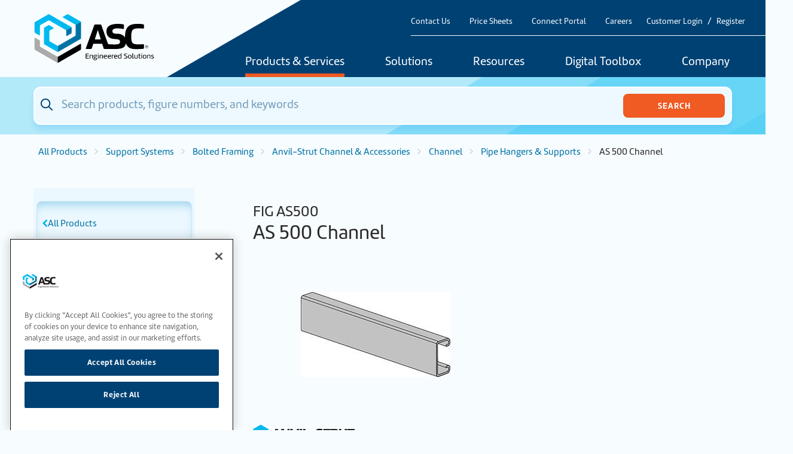

--- FILE ---
content_type: text/html; charset=UTF-8
request_url: https://www.asc-es.com/products/as500-channel
body_size: 15501
content:
											
				
	
<!DOCTYPE html>
<html lang="en">
	<head>
		<link rel="icon" href="/favicon.ico">
		<link rel="icon" href="/img/icons/favicon.svg" type="image/svg+xml">
		<link rel="apple-touch-icon" href="/apple-touch-icon.png">
		<link rel="manifest" href="/manifest.webmanifest" crossorigin="use-credentials">
		<meta charset="UTF-8"/>
		<title>
												AS 500 Channel
					|
								ASC Engineered Solutions
					</title>
		
		<meta http-equiv="content-language" content="en">
		<meta name="web_author" content="Imarc, A Digital Agency | Boston + Silicon Valley | more info at imarc.com"/>
		<meta name="viewport" content="width=device-width,initial-scale=1,maximum-scale=5"/>
		<meta name="csrf-token" content="-zHBsX8Ktg2Oa6u2vXjt9q22wsr4-LKQmGk2UIsgeoCTBw2AXL6mjasJqfM1Ysc_wiXH2Y4tjJvZ1Jr_i4Dw1M8HAQPyGBXjxz9LuRaK5bo=">

		<!-- Begin WebTrax -->
<script type="text/javascript">
    var wto = wto || [];
    wto.push(['setWTID', 'wt-87c8be9b-bf10-47cc-870e-10bad2885665']);
    wto.push(['webTraxs']);
    (function () {
    var wt = document.createElement('script');
    wt.src = document.location.protocol + '//www.webtraxs.com/wt.php';
    wt.type = 'text/javascript';
    wt.async = true;
    var s = document.getElementsByTagName('script')[0];
    s.parentNode.insertBefore(wt, s);
    })();
</script>
<!-- End WebTrax -->

<!-- Google Analytics -->
<script async>
    (function (i, s, o, g, r, a, m) {
        i['GoogleAnalyticsObject'] = r;
        i[r] = i[r] || function () {
        (i[r].q = i[r].q || []).push(arguments)
        },
        i[r].l = 1 * new Date();
        a = s.createElement(o),
        m = s.getElementsByTagName(o)[0];
        a.async = 1;
        a.src = g;
        m.parentNode.insertBefore(a, m)
    })(window, document, 'script', 'https://www.google-analytics.com/analytics.js', 'ga');

    ga('create', 'UA-9805139-1', 'auto');
    ga('send', 'pageview');
</script>
<!-- End Google Analytics -->

<!-- Google Tag Manager -->
<script async>
    (function (w, d, s, l, i) {
        w[l] = w[l] || [];
        w[l].push({'gtm.start': new Date().getTime(), event: 'gtm.js'});
        var f = d.getElementsByTagName(s)[0],
        j = d.createElement(s),
        dl = l != 'dataLayer' ? '&l=' + l : '';
        j.async = true;
        j.src = '//www.googletagmanager.com/gtm.js?id=' + i + dl;
        f.parentNode.insertBefore(j, f);
    })(window, document, 'script', 'dataLayer', 'GTM-53V9H2M');
</script>
<!-- End Google Tag Manager -->

<script>
window.AppConfig = {
    loginPath: '/sso/login',
    registerPath: '/sso/register',
    editProfilePath: '/sso/edit',
    logoutPath: '/sso/logout'
};
</script>
		<!-- Search API connection parameters -->
		<script>
			const productSearchID = "KDEA1WZV4C";
			const productSearchKey = "0c6c4b7c605514df995ccca05e846c37";
			var indexPrefix = "";
		</script>
		<link rel="preconnect" href="https://maxcdn.bootstrapcdn.com" crossorigin>
		<link rel="preconnect" href="https://use.typekit.net" crossorigin>
		<link rel="preconnect" href="https://www.google.com" crossorigin>

		<!-- End Search API connection parameters -->
		<link rel="preload" href="https://maxcdn.bootstrapcdn.com/font-awesome/4.7.0/css/font-awesome.min.css" as="style" crossorigin="anonymous">
		<link rel="stylesheet" href="https://maxcdn.bootstrapcdn.com/font-awesome/4.7.0/css/font-awesome.min.css" media="all">

		<link rel="preload" href="https://use.typekit.net/wbo6fmn.css" as="style" crossorigin="anonymous">
		<link rel="stylesheet" href="https://use.typekit.net/wbo6fmn.css" media="all">

		<link rel="preload" href="/css/styles.css?id=8782d4d13944a669bd29" as="style">
		<link rel="stylesheet" href="/css/styles.css?id=8782d4d13944a669bd29" media="all">
		<script src='https://www.google.com/recaptcha/api.js' defer></script>

	<title>ASC Engineered Solutions | AS 500 Channel</title><meta name="generator" content="SEOmatic">
<meta name="referrer" content="no-referrer-when-downgrade">
<meta name="robots" content="all">
<meta content="en_US" property="og:locale">
<meta content="ASC Engineered Solutions" property="og:site_name">
<meta content="website" property="og:type">
<meta content="https://www.asc-es.com/products/as500-channel" property="og:url">
<meta content="AS 500 Channel" property="og:title">
<meta name="twitter:card" content="summary_large_image">
<meta name="twitter:creator" content="@">
<meta name="twitter:title" content="AS 500 Channel">
<link href="https://www.asc-es.com/products/as500-channel" rel="canonical">
<link href="https://www.asc-es.com/" rel="home">
<link type="text/plain" href="https://www.asc-es.com/humans.txt" rel="author"></head>

		<body class="section-products" id="page-products-as500-channel">
		<noscript>
            <iframe src="//www.googletagmanager.com/ns.html?id=GTM-53V9H2M" height="0" width="0" style="display:none;visibility:hidden"></iframe>
    <img src="https://www.webtraxs.com/webtraxs.php?id=wt-87c8be9b-bf10-47cc-870e-10bad2885665&st=img" alt=""/>
</noscript>
		

		
		
								
		<div data-app="app" data-user="false" data-user-token="">

			<div class="headers">
				<div class="headers-container container">
					<div class="branding">
						<a href="/" aria-label="Home">
                            <svg xmlns="http://www.w3.org/2000/svg" viewBox="0 0 488 200">
                                <path d="M437.091,123.115c-8.104,0.625-13.053,0.625-20.232,0.435c-19.117-1.006-24.039-5.901-24.039-32.116 c0-27.738,7.75-31.491,25.127-32.279c4.759-0.218,13.298-0.082,22.435,0.408c1.115,0.136,3.862,0.109,3.753-2.447l-0.163-11.693 c0-0.462-0.163-1.958-2.203-2.556c-8.104-2.339-21.51-1.931-27.874-1.931c-15.038,0-26.541,3.889-34.156,11.53 c-8.43,8.485-11.993,24.121-11.993,43.13c-6.608-9.627-16.67-15.038-31.191-14.902c-11.639,0.109-19.308-0.952-19.308-10.959 c0-6.69,6.255-10.687,20.314-10.687c9.926,0,19.824,1.795,23.632,2.447c1.468,0.245,2.339-0.707,2.339-1.822v-13.95 c0-2.284-1.958-2.747-3.127-3.019c-8.022-1.849-20.695-1.74-24.746-1.74c-19.444,0-42.613,6.853-42.613,28.608 c0,26.188,17.431,31.708,35.298,32.578c12.536,0.734,19.498,1.632,19.607,11.585c0.109,10.714-14.059,10.116-25.725,10.143 c-4.759,0-10.361-0.707-15.555-0.707c-5.901,0-6.744-0.218-8.158-4.161c-1.822-5.058-24.801-70.568-25.78-73.369 c-0.381-1.088-1.713-2.04-2.91-2.04h-22.517c-1.169,0-2.502,0.925-2.91,2.04l-34.183,94.58c-0.435,1.197,0.326,1.985,1.387,1.985 l19.607,0.054c1.169,0,2.475-0.979,2.855-2.121l5.738-17.187c0.408-1.197,1.74-2.148,2.991-2.148h30.811 c1.251,0,2.583,0.979,2.991,2.148c2.339,6.962,4.378,13.08,5.738,17.187c0.489,1.523,1.632,2.121,4.052,2.121 c16.344,0,40.274,0,40.546,0c35.869,0,41.58-9.246,44.408-22.462c9.463,25.426,33.748,22.571,46.121,22.68 c5.901,0.054,14.739,0.082,24.502-1.197c1.033-0.136,1.985-1.278,2.012-2.393l0.109-13.543c0-3.073-1.468-2.583-7.043-2.148 L437.091,123.115z M268.407,103.862h-19.743c-1.332,0-1.985-1.061-1.604-2.203l11.53-36.385l11.394,36.385 c0.408,1.251-0.408,2.203-1.604,2.203H268.407z M222.694,180.63h-13.026v-19.824h12.672v2.203h-9.817v6.336h9.3v2.203h-9.3v6.907 h10.171v2.203L222.694,180.63z M233.19,165.347c3.345,0,5.738,0.87,5.738,5.085v10.225h-2.665v-9.763 c0-2.855-1.441-3.426-3.345-3.426c-1.414,0-3.155,0.299-4.433,0.789v12.373h-2.692v-13.706c2.393-0.979,5.112-1.577,7.451-1.577 L233.19,165.347z M251.546,165.809c1.523,0,2.774-0.109,4.569-0.381l0.245,1.659c-1.441,0.218-2.855,0.435-3.862,0.435 c0.843,0.87,1.278,1.985,1.278,3.263c0,3.562-2.502,5.194-6.146,5.194c-0.653,0-1.414-0.054-1.931-0.136 c-0.218,0.326-0.381,0.87-0.381,1.36c0,0.381,0.109,0.789,0.299,1.088h4.705c3.372,0.027,5.167,1.088,5.167,3.562 c0,3.372-3.019,5.52-8.158,5.52c-4.079,0-6.663-1.496-6.663-3.97c0-1.958,1.523-3.127,3.073-3.943 c-0.462-0.408-0.68-1.033-0.68-1.686c0-0.897,0.408-1.876,1.115-2.529c-1.74-0.87-2.611-2.447-2.611-4.514 c0-3.1,1.985-5.112,6.391-5.112c1.169,0,2.311,0.19,3.617,0.19H251.546z M245.455,180.358c-1.332,0.435-2.067,1.441-2.067,2.665 c0,1.414,1.904,2.284,4.324,2.284c2.991,0,4.949-1.006,4.949-3.209c0-1.033-0.625-1.686-3.019-1.713h-4.188L245.455,180.358z M247.658,174.239c2.774,0,3.698-1.632,3.698-3.481c0-2.121-0.979-3.345-3.644-3.345c-2.447,0-3.562,1.305-3.562,3.318 C244.15,172.39,244.829,174.239,247.658,174.239z M259.025,159.663h2.665v3.1h-2.665V159.663z M261.69,180.603h-2.665V165.7h2.665 V180.603z M273.084,165.32c3.345,0,5.738,0.87,5.738,5.085v10.225h-2.665v-9.763c0-2.855-1.441-3.426-3.345-3.426 c-1.414,0-3.155,0.299-4.433,0.789v12.373h-2.692v-13.706c2.393-0.979,5.112-1.577,7.451-1.577L273.084,165.32z M281.677,173.124 c0-3.943,2.203-7.75,7.206-7.75c4.405,0,6.527,2.148,6.527,5.629c0,0.707-0.109,1.441-0.245,2.284h-10.633 c0,4.106,2.148,5.602,5.874,5.602c0.897,0,2.774-0.218,4.133-0.734l0.354,2.04c-1.904,0.68-3.481,0.789-5.52,0.789 c-5.276,0-7.696-2.801-7.696-7.886V173.124z M284.614,171.33h8.022c0.027-0.19,0.027-0.354,0.027-0.544 c0-2.23-1.414-3.481-3.671-3.481c-3.426,0-4.351,2.991-4.378,3.997V171.33z M298.211,173.124c0-3.943,2.203-7.75,7.206-7.75 c4.405,0,6.527,2.148,6.527,5.629c0,0.707-0.109,1.441-0.245,2.284h-10.633c0,4.106,2.148,5.602,5.874,5.602 c0.897,0,2.774-0.218,4.133-0.734l0.354,2.04c-1.904,0.68-3.481,0.789-5.52,0.789c-5.276,0-7.696-2.801-7.696-7.886 L298.211,173.124z M301.148,171.33h8.022c0.027-0.19,0.027-0.354,0.027-0.544c0-2.23-1.414-3.481-3.671-3.481 c-3.426,0-4.351,2.991-4.378,3.997V171.33z M322.849,167.876c-0.707-0.136-1.36-0.19-1.74-0.19c-1.36,0-2.774,0.272-3.535,0.897 v11.993h-2.692v-14.902h2.339l0.218,1.414c1.224-1.251,2.801-1.604,4.297-1.604c0.381,0,0.897,0.027,1.468,0.136l-0.354,2.23 L322.849,167.876z M323.556,173.097c0-3.943,2.203-7.75,7.206-7.75c4.405,0,6.527,2.148,6.527,5.629 c0,0.707-0.109,1.441-0.245,2.284h-10.633c0,4.106,2.148,5.602,5.874,5.602c0.897,0,2.774-0.218,4.133-0.734l0.354,2.04 c-1.904,0.68-3.481,0.789-5.52,0.789c-5.276,0-7.696-2.801-7.696-7.886V173.097z M326.493,171.302h8.022 c0.027-0.19,0.027-0.354,0.027-0.544c0-2.23-1.414-3.481-3.671-3.481c-3.426,0-4.351,2.991-4.378,3.998L326.493,171.302z M347.051,165.293c1.197,0,2.583,0.109,3.78,0.462v-6.363h2.665v20.749c-2.04,0.354-4.242,0.734-6.336,0.734 c-4.133,0-7.641-1.468-7.641-7.261c0-4.705,1.904-8.349,7.533-8.349V165.293z M350.831,167.849 c-1.197-0.381-2.339-0.544-3.318-0.544c-3.154,0-5.058,1.904-5.058,6.282c0,3.834,2.148,5.384,5.276,5.384 c0.979,0,1.985-0.136,3.1-0.408V167.849z M364.32,177.475c1.441,0.598,3.78,1.224,5.765,1.224c2.447,0,4.677-0.761,4.677-3.318 c0-2.339-2.148-3.1-4.732-3.916c-3.698-1.224-6.173-2.475-6.173-5.575c0-4.242,3.562-5.466,7.342-5.466 c1.768,0,3.698,0.299,5.384,0.68l-0.571,2.067c-1.197-0.299-3.155-0.68-4.786-0.68c-2.23,0-4.351,0.653-4.351,2.991 c0,2.203,2.148,2.991,4.65,3.807c3.889,1.305,6.282,2.665,6.282,5.792c0,4.269-3.834,5.874-7.886,5.874 c-2.094,0-4.351-0.462-6.173-1.251l0.653-2.23L364.32,177.475z M379.847,173.152c0-5.765,2.855-7.832,7.342-7.832 c4.487,0,7.152,2.012,7.152,7.805c0,5.792-2.855,7.859-7.315,7.859C382.159,180.983,379.847,178.944,379.847,173.152z M382.676,173.152c0,4.378,1.577,5.82,4.405,5.82c2.42,0,4.405-1.441,4.405-5.82c0-4.759-1.713-5.82-4.378-5.82 C384.769,167.332,382.675,168.393,382.676,173.152L382.676,173.152z M400.161,159.799v17.649c0,1.088,0.571,1.468,1.441,1.468 c0.544,0,1.224-0.109,1.931-0.326l0.326,1.904c-1.278,0.408-2.42,0.544-2.937,0.544c-3.454,0-3.535-2.366-3.535-3.372v-17.812 h2.774V159.799z M418.463,179.896c-2.339,0.761-4.759,1.088-6.826,1.088c-3.209,0-6.173-1.006-6.173-5.357v-9.98h2.692v9.817 c0,2.692,1.713,3.454,4.324,3.454c1.088,0,2.203-0.19,3.29-0.517v-12.754h2.719v14.222L418.463,179.896z M431.026,180.276 c-1.36,0.435-2.121,0.598-3.29,0.598c-3.617,0-4.378-1.169-4.378-4.133v-9.083h-2.203v-1.985h2.203v-4.106h2.747v4.106h5.357 l-0.408,1.985h-4.949v9.382c0,1.006,0.027,1.849,1.768,1.849c0.68,0,1.468-0.054,2.774-0.462l0.408,1.876L431.026,180.276z M433.664,159.636h2.665v3.1h-2.665V159.636z M436.329,180.576h-2.665v-14.902h2.665V180.576z M439.592,173.152 c0-5.765,2.855-7.832,7.342-7.832c4.487,0,7.152,2.012,7.152,7.805c0,5.792-2.855,7.859-7.315,7.859 C441.904,180.983,439.592,178.944,439.592,173.152z M442.421,173.152c0,4.378,1.577,5.82,4.405,5.82 c2.42,0,4.405-1.441,4.405-5.82c0-4.759-1.713-5.82-4.378-5.82C444.514,167.332,442.42,168.393,442.421,173.152L442.421,173.152z M464.556,165.293c3.345,0,5.738,0.87,5.738,5.085v10.225h-2.665v-9.763c0-2.855-1.441-3.426-3.345-3.426 c-1.414,0-3.155,0.299-4.433,0.789v12.373h-2.719V166.87c2.393-0.979,5.112-1.577,7.451-1.577L464.556,165.293z M473.666,177.911 c1.088,0.408,2.638,0.789,4.242,0.789c2.257,0,3.318-1.033,3.318-2.067c0-3.535-7.913-1.985-7.913-6.934 c0-2.665,2.257-4.433,5.765-4.433c1.849,0,3.481,0.435,4.297,0.789l-0.544,1.876c-0.68-0.218-2.121-0.517-3.508-0.517 c-1.686,0-3.29,0.435-3.29,2.04c0,3.345,7.968,1.931,7.968,6.798c0,2.393-1.931,4.705-6.146,4.705 c-1.904,0-3.97-0.517-4.895-1.088l0.734-1.958H473.666z"/>
                                <path fill="#00b9f0" d="M152.533,54.505l-21.402,12.346c-0.326-0.571-0.816-1.088-1.414-1.441L64.479,27.746 c-1.822-1.033-4.052-1.033-5.847,0L27.577,45.667c-1.197,0.707-1.958,1.985-1.958,3.372v36.059c0,1.496-1.632,2.447-2.937,1.686 L6.447,77.402C4.925,76.532,4,74.927,4,73.187V36.774c0-1.387,0.734-2.692,1.958-3.372l53.11-30.675 c1.496-0.87,3.372-0.87,4.868,0l87.129,50.309c0.598,0.354,1.088,0.843,1.414,1.441L152.533,54.505z M188.674,30.819 L140.296,2.89c-1.822-1.033-4.052-1.033-5.847,0l-15.528,8.974c-1.305,0.761-1.305,2.638,0,3.372L167.3,43.165 c0.761,0.435,1.36,1.061,1.795,1.795l21.402-12.346c-0.408-0.734-1.033-1.36-1.795-1.795L188.674,30.819z M97.493,129.261 c-0.843,0-1.686-0.218-2.447-0.653l-28.962-16.724c-1.496-0.87-2.42-2.475-2.447-4.188l-0.163-36.521 c0-1.414,0.734-2.692,1.958-3.399l14.576-8.43c1.305-0.761,1.305-2.611,0-3.372l-15.936-9.3c-1.523-0.87-3.372-0.897-4.895,0 l-14.467,8.349c-1.523,0.87-2.447,2.475-2.447,4.215v60.778c0,1.74,0.925,3.345,2.447,4.215l50.336,29.07 c0.761,0.435,1.604,0.653,2.447,0.653C97.493,153.953,97.493,129.261,97.493,129.261z"/>
                                <path fill="#0073a5" d="M131.132,66.851l21.402-12.346c0.326,0.571,0.517,1.251,0.517,1.958v20.015c0,1.387-0.734,2.665-1.931,3.372 l-16.534,9.735c-1.305,0.761-2.937-0.163-2.937-1.686V68.836c0-0.707-0.19-1.36-0.517-1.958V66.851z M169.067,44.959 c0.408,0.734,0.653,1.577,0.653,2.447v38.67c0,1.387-0.734,2.692-1.958,3.372L99.94,128.608 c-0.761,0.435-1.604,0.653-2.447,0.653v24.692c0.843,0,1.686-0.218,2.447-0.653l88.734-51.233 c1.496-0.87,2.447-2.475,2.447-4.215V35.034c0-0.87-0.245-1.713-0.653-2.447l-21.402,12.346V44.959z"/>
                                <path fill="#aaaaaa" d="M95.072,172.553l-67.006-38.697c-1.523-0.87-2.447-2.475-2.447-4.215v-19.634 c0-1.387-0.734-2.692-1.958-3.372L6.937,96.981C5.632,96.22,4,97.172,4,98.667v43.211c0,1.74,0.925,3.345,2.447,4.215 l88.598,51.152c0.761,0.435,1.604,0.653,2.447,0.653v-24.692c-0.843,0-1.686-0.218-2.447-0.653L95.072,172.553z"/>
                                <path d="M99.94,197.245l89.223-51.505c1.197-0.707,1.958-1.985,1.958-3.372v-19.063c0-1.496-1.632-2.447-2.937-1.686 L99.94,172.581c-0.761,0.435-1.604,0.653-2.447,0.653v24.692c0.843,0,1.686-0.218,2.447-0.653V197.245z"/>
                                <path d="M455.093,138.697c-3.726,0.082-5.847-2.04-5.928-5.575c-0.082-3.562,1.931-5.765,5.656-5.874 c3.726-0.082,5.847,2.04,5.956,5.575c0.082,3.562-1.931,5.765-5.656,5.874H455.093z M455.093,137.745 c3.154-0.082,4.677-1.958,4.596-4.868c-0.082-2.91-1.659-4.732-4.841-4.65c-3.155,0.082-4.677,1.958-4.596,4.868 C450.334,136.005,451.911,137.827,455.093,137.745z M457.377,135.706h-1.088l-1.033-1.931h-1.36l0.054,2.012h-1.006l-0.136-5.656 l2.203-0.054c1.55-0.027,2.257,0.326,2.284,1.768c0,0.843-0.489,1.55-1.088,1.713l1.142,2.121L457.377,135.706z M455.256,132.932 c0.87,0,1.061-0.218,1.061-1.115c0-0.68-0.272-0.952-1.088-0.925h-1.36l0.054,2.067h1.36L455.256,132.932z"/>
                            </svg>
						</a>
					</div>
					<div class="navigation">
						<header class="secondary">
							<div class="header-content">
								<div class="toggle">
									<button class="menu-toggle simple" aria-label="Toggle Main Menu">
										<i class="fa fa-bars"></i>
									</button>
								</div>
								<div class="utilities">
									<nav aria-label="Utility Navigation" class="utility">
										<ul>
											<li>
												<a href="/company/contact-us">Contact Us</a>
											</li>
											<li>
												<a href="/price-sheets/us-price-sheets">Price Sheets</a>
											</li>
											<li>
												<a href="https://connectportal.asc-es.com">Connect Portal</a>
											</li>
											<li>
												<a href="/careers">Careers</a>
											</li>

																							<li>
													<a href="/sso/login" class="px-1">Customer Login</a><span class="separator">/</span><a href="/sso/register" class="px-1">Register</a>
												</li>
																					</ul>
									</nav>
								</div>
							</div>
						</header>
						<header class="primary">
							<div class="header-content">
								<div class="desktop">
									<nav aria-label="Primary Desktop Navigation" class="primary">
	<ul>
		<li class="mega products-menu-main active">
						<a href="/products">Products &amp; Services</a>
			<div class="dropdown">
				<div class="menu product-menu">
					<div>
						<ul>
																							<li>
									<a href="/products?categoryLvl0=Pipe+Joining+Systems">
																					 											<div class="image">
												<img src="https://s3.us-east-1.amazonaws.com/ue1.asc-es.com/images/categories/products/_mobileNavSquare/548833/PS-Grouping.webp" width="50" height="50" alt="Pipe Joining Systems">
											</div>
																				<div class="title">Pipe Joining Systems</div>
									</a>
								</li>
																							<li>
									<a href="/products?categoryLvl0=Fire+Protection+%26+Fabrication+Products">
																					 											<div class="image">
												<img src="https://s3.us-east-1.amazonaws.com/ue1.asc-es.com/images/categories/products/_mobileNavSquare/120232/fire-protection-image.webp" width="50" height="50" alt="Fire Protection &amp; Fabrication Products">
											</div>
																				<div class="title">Fire Protection &amp; Fabrication Products</div>
									</a>
								</li>
																							<li>
									<a href="/products?categoryLvl0=Flow+Control">
																					 											<div class="image">
												<img src="https://s3.us-east-1.amazonaws.com/ue1.asc-es.com/images/categories/products/_mobileNavSquare/554330/Flow-Control-image.webp" width="50" height="50" alt="Flow Control">
											</div>
																				<div class="title">Flow Control</div>
									</a>
								</li>
																							<li>
									<a href="/products?categoryLvl0=Support+Systems">
																					 											<div class="image">
												<img src="https://s3.us-east-1.amazonaws.com/ue1.asc-es.com/images/categories/products/_mobileNavSquare/553346/SS-Grouping.webp" width="50" height="50" alt="Support Systems">
											</div>
																				<div class="title">Support Systems</div>
									</a>
								</li>
																							<li>
									<a href="/products?categoryLvl0=Performance+Products">
																					 											<div class="image">
												<img src="https://s3.us-east-1.amazonaws.com/ue1.asc-es.com/images/categories/products/_mobileNavSquare/553347/PP-Grouping.webp" width="50" height="50" alt="Performance Products">
											</div>
																				<div class="title">Performance Products</div>
									</a>
								</li>
							                            <li>
                                <a href="/products/brands">
                                    <div class="image">
                                        <img src="https://s3.us-east-1.amazonaws.com/ue1.asc-es.com-dev/images/categories/products/_mobileNavSquare/613354/asc_logo_for_llnkedIn_profile_2x.webp" width="45" height="45" alt="ASC-Engineered Solutions Logo">
                                    </div>
                                    <div class="title">Brands</div>
                                </a>
                            </li>
						</ul>
						<div class="divisions">
							<div>
								<a href="/services/">ASC Services
									<br><br></a>
								<a href="/services/"><img src="/img/categories/field-services.jpg" width="120" height="80" alt="ASC Services"></a>
							</div>
						</div>
					</div>
				</div>
            </div>
            		</li>
		<li class="mega small mega-solutions ">
						<a href="/solutions">Solutions</a>
					
	        					        						        					        						        					        						        					        						        					        							<div class="dropdown">
		<div class="menu">
            							<div>
					<ul>
													<li>
								<a href="https://www.asc-es.com/solutions/mechanical-plumbing">Mechanical &amp; Plumbing Systems</a>
							</li>
													<li>
								<a href="https://www.asc-es.com/solutions/commercial-residential">Commercial &amp; Residential</a>
							</li>
													<li>
								<a href="https://www.asc-es.com/solutions/data-centers">Data Centers</a>
							</li>
													<li>
								<a href="https://www.asc-es.com/solutions/mining">Mining</a>
							</li>
													<li>
								<a href="https://www.asc-es.com/solutions/food-beverage">Food &amp; Beverage</a>
							</li>
											</ul>
				</div>
										<div>
					<ul>
													<li>
								<a href="https://www.asc-es.com/solutions/industrial">Industrial</a>
							</li>
													<li>
								<a href="https://www.asc-es.com/solutions/fire-protection">Fire Protection</a>
							</li>
													<li>
								<a href="https://www.asc-es.com/solutions/oil-gas">Oil &amp; Gas</a>
							</li>
													<li>
								<a href="https://www.asc-es.com/solutions/energy-power">Energy &amp; Power</a>
							</li>
													<li>
								<a href="https://www.asc-es.com/solutions/water-wastewater">Water &amp; Wastewater</a>
							</li>
											</ul>
				</div>
					</div>
	</div>

					</li>
		<li class="mega mega-resources ">
						<a href="/resources-and-downloads">Resources</a>
			<div class="dropdown">
				<div class="menu resources-menu">
					<div>
						<header>
							<h2>Resources</h2>
															<a href="https://www.asc-es.com/resources-and-downloads">View All</a>
													</header>
						<ul>
							                                                                    <li>
                                        <a href="https://www.asc-es.com/resources-and-downloads?literature=Brochures+%26+Catalogs">Brochures &amp; Catalogs</a>
                                    </li>
                                							                                                                    <li>
                                        <a href="https://www.asc-es.com/resources-and-downloads?literature=Datasheets+%26+Submittals">Datasheets &amp; Submittals</a>
                                    </li>
                                							                                                                    <li>
                                        <a href="https://www.asc-es.com/resources-and-downloads?literature=Flyers">Flyers</a>
                                    </li>
                                							                                                                    <li>
                                        <a href="https://www.asc-es.com/price-sheets">Price Sheets</a>
                                    </li>
                                							                                                                    <li>
                                        <a href="https://www.asc-es.com/resources-and-downloads/approvals-certifications-product-documentation">Approvals, Certifications &amp; Product Documentation </a>
                                    </li>
                                							                                                                    <li>
                                        <a href="https://www.asc-es.com/resources-and-downloads/canadian-registration-numbers">Canadian Registration Numbers (CRN)</a>
                                    </li>
                                							                                                                    <li>
                                        <a href="https://www.asc-es.com/resources-and-downloads/wardflex-sizing-tools">WARDFlex® Sizing Table Generator</a>
                                    </li>
                                							                                                                    <li>
                                        <a href="https://www.asc-es.com/resources-and-downloads/vep-calculator">VEP Product Selector</a>
                                    </li>
                                							                                                                    <li>
                                        <a href="http://www.anvil-mtr.com/">Material Test Reports</a>
                                    </li>
                                													</ul>
					</div>

																<div>
							<header>
								<h2>Training</h2>
																	<a href="https://www.asc-es.com/services/wardflex-training">View All</a>
															</header>
							<ul>
																	<li>
										<a href="https://www.asc-es.com/services/wardflex-training">WardFlex Training</a>
									</li>
															</ul>
						</div>
					
					<div>
						<header>
							<h2>Videos</h2>
															<a href="https://www.asc-es.com/resources-and-downloads?videos">View All</a>
													</header>
						<a href="#video-modal" data-remodal-target="video-modal" class="video-preview" role="button" aria-label="Open video modal" tabindex="0">
														 							<img src="https://s3.us-east-1.amazonaws.com/ue1.asc-es.com/images/_featuredVideoNavigation/747993/image004-3.webp" width="399" height="226" alt="Video screenshot">
						</a>

						<div class="remodal navigation-video" data-remodal-id="video-modal">
																									<div class="video">
											<iframe width="560" height="315" src="https://www.youtube.com/embed/ufY2IsLczdk?si=M14AOcXEocQstOYH" title="YouTube video player" frameborder="0" allow="accelerometer; autoplay; clipboard-write; encrypted-media; gyroscope; picture-in-picture; web-share" allowfullscreen></iframe>
										</div>
																															<p>ASC Engineered Solutions Company Introduction &amp; Overview</p>
														<button data-remodal-action="close" class="cancel">
								Close</button>
						</div>
					</div>
				</div>
			</div>
					</li>
		<li class="mega small to-left mega-design-tools ">
			                <a href="/tools">Digital Toolbox</a>
                		
	        					        						        					        						        					        						        					        						                						        					        		<div class="dropdown">
		<div class="menu">
                            <header class="dropdownHeader">
                    <h2>tools</h2>                    <a href="/tools">View All</a>                </header>
            							<div>
					<ul>
													<li>
								<a href="https://www.asc-es.com/asc-connected-spec">ASC ConnectED™-Spec</a>
							</li>
													<li>
								<a href="https://www.asc-es.com/asc-connected-bom">ASC ConnectED™-BOM</a>
							</li>
													<li>
								<a href="https://www.asc-es.com/asc-connected-for-revit">ASC ConnectED™ for Revit</a>
							</li>
													<li>
								<a href="https://www.asc-es.com/asc-connected-content">ASC ConnectED™-Content</a>
							</li>
													<li>
								<a href="https://www.asc-es.com/wardflex-jobsite-assistant">WARDFlex Jobsite App</a>
							</li>
											</ul>
				</div>
										<div>
					<ul>
													<li>
								<a href="https://www.asc-es.com/asc-valve-configurator">ASC Valve Configurator</a>
							</li>
													<li>
								<a href="https://www.asc-es.com/asc-connected-submittal">ASC ConnectED™-Submittal</a>
							</li>
													<li>
								<a href="https://www.asc-es.com/seis-brace">Seis Brace®</a>
							</li>
													<li>
								<a href="https://www.asc-es.com/virtual-design-construction">Virtual Design &amp; Construction</a>
							</li>
													<li>
								<a href="https://www.asc-es.com/sharpe-valve-cad-library">Sharpe Valve CAD Library</a>
							</li>
											</ul>
				</div>
					</div>
	</div>

					</li>
		<li class="mega mega-company ">
						<a href="/company">Company</a>
			<div class="dropdown">
				<div class="menu">
					<div>
						<ul>
							                                                                    <li>
                                        <a href="https://www.asc-es.com/company/locations">Our Locations</a>
                                    </li>
                                							                                                                    <li>
                                        <a href="/products/brands">Our Brands</a>
                                    </li>
                                							                                                                    <li>
                                        <a href="https://www.asc-es.com/company/asc-connect-portal-2">ASC Connect Portal</a>
                                    </li>
                                							                                                                    <li>
                                        <a href="https://www.asc-es.com/company/e-commerce-at-asc">e-Commerce at ASC</a>
                                    </li>
                                							                                                                    <li>
                                        <a href="https://www.asc-es.com/company/news-and-events">News &amp; Events</a>
                                    </li>
                                							                                                                    <li>
                                        <a href="https://www.asc-es.com/company/contact-us">Contact Us</a>
                                    </li>
                                							                                                                    <li>
                                        <a href="https://www.asc-es.com/company/subscribe-to-our-mail-list">Subscribe &amp; Follow Us</a>
                                    </li>
                                							                                                                    <li>
                                        <a href="https://www.asc-es.com/company/mergers-acquisitions">Mergers &amp; Acquisitions</a>
                                    </li>
                                							                                                                    <li>
                                        <a href="https://www.asc-es.com/company/terms-conditions-of-sale">Terms &amp; Conditions of Sale</a>
                                    </li>
                                							                                                                    <li>
                                        <a href="/returns">Product Returns &amp; Claims</a>
                                    </li>
                                													</ul>
					</div>
														</div>
			</div>
					</li>
	</ul>
</nav>

								</div>
							</div>
						</header>
					</div>
				</div>
			</div>

            				<div class="search-bar">
                    <app-search index-prefix=""></app-search>
				</div>
			
			                <div class="hero primary"></div>
    			    <div class="torso two-column">

        
        <div class="container">
                <ais-instant-search
        :search-client="SearchClient"
        :routing="SearchRouting('products')"
        index-name="products"
        :insights="true"
    >
            <div class="wrap ">
                                                            <nav class="breadcrumbs ">
    <ul class="crumbs">
                                                        <li>
                        <a href="/products" class="past">All Products</a>
                        <svg width="15" height="16" viewBox="0 0 15 16" fill="none" xmlns="http://www.w3.org/2000/svg">
                            <path d="M5.01392 11.5L9.01392 7.5L5.01392 3.5" stroke="#AAAAAA" stroke-linecap="round" stroke-linejoin="round"/>
                        </svg>
                    </li>
                                                                <li>
                        <a href="/products?categoryLvl0=Support%20Systems" class="past">Support Systems</a>
                        <svg width="15" height="16" viewBox="0 0 15 16" fill="none" xmlns="http://www.w3.org/2000/svg">
                            <path d="M5.01392 11.5L9.01392 7.5L5.01392 3.5" stroke="#AAAAAA" stroke-linecap="round" stroke-linejoin="round"/>
                        </svg>
                    </li>
                                                                <li>
                        <a href="/products?categoryLvl0=Support%20Systems&amp;categoryLvl0=Bolted%20Framing" class="past">Bolted Framing</a>
                        <svg width="15" height="16" viewBox="0 0 15 16" fill="none" xmlns="http://www.w3.org/2000/svg">
                            <path d="M5.01392 11.5L9.01392 7.5L5.01392 3.5" stroke="#AAAAAA" stroke-linecap="round" stroke-linejoin="round"/>
                        </svg>
                    </li>
                                                                <li>
                        <a href="/products?categoryLvl0=Support%20Systems&amp;categoryLvl0=Bolted%20Framing&amp;categoryLvl0=Anvil-Strut%20Channel%20%26%20Accessories" class="past">Anvil-Strut Channel &amp; Accessories</a>
                        <svg width="15" height="16" viewBox="0 0 15 16" fill="none" xmlns="http://www.w3.org/2000/svg">
                            <path d="M5.01392 11.5L9.01392 7.5L5.01392 3.5" stroke="#AAAAAA" stroke-linecap="round" stroke-linejoin="round"/>
                        </svg>
                    </li>
                                                                <li>
                        <a href="/products?categoryLvl0=Support%20Systems&amp;categoryLvl0=Bolted%20Framing&amp;categoryLvl0=Anvil-Strut%20Channel%20%26%20Accessories&amp;categoryLvl0=Channel" class="past">Channel</a>
                        <svg width="15" height="16" viewBox="0 0 15 16" fill="none" xmlns="http://www.w3.org/2000/svg">
                            <path d="M5.01392 11.5L9.01392 7.5L5.01392 3.5" stroke="#AAAAAA" stroke-linecap="round" stroke-linejoin="round"/>
                        </svg>
                    </li>
                                                                <li>
                        <a href="/products?categoryLvl0=Support%20Systems&amp;categoryLvl0=Pipe%20Hangers%20%26%20Supports" class="past">Pipe Hangers &amp; Supports</a>
                        <svg width="15" height="16" viewBox="0 0 15 16" fill="none" xmlns="http://www.w3.org/2000/svg">
                            <path d="M5.01392 11.5L9.01392 7.5L5.01392 3.5" stroke="#AAAAAA" stroke-linecap="round" stroke-linejoin="round"/>
                        </svg>
                    </li>
                                                                <li>
                        <span class="current">AS 500 Channel</span>
                    </li>
                                        </ul>
</nav>
                                    
                <main>
                    
                    	<section class="products">
		<div class="container">
			<div class="productDetails product">

				<div class="description">
					<header class="productTitle">
						<h1 class="productName">
							<span>FIG
								AS500</span>
							AS 500 Channel
						</h1>
					</header>

																<div class="product-image">
							<img src="https://s3.us-east-1.amazonaws.com/ue1.asc-es.com/images/products/9689_AS_500.jpg" alt="9689 As 500">
						</div>
					
                    <div class="product-brand">
																										<img src="https://s3.us-east-1.amazonaws.com/ue1.asc-es.com/images/logos/_brandCategory/546150/asc-anvil-strut.webp" alt="" />
						                    </div>

				</div>

																																																																													
                <submittal-widget
                	:user="isUser"
                	title="AS 500 Channel"
                	id="3124"
                	brand="Anvil-Strut"
                    :brand-links="[]"
                	submittal-file-url="[&quot;\/resource\/AS 500, AS 500EH, AS 500S, AS 500H Channel Submittal&quot;]"
                	figure="AS500"
                	has-submittal="1"
                	can-print="true"
                    :display-valve-configurator="true"
                	catalog-url=""
                >
                </submittal-widget>

				
				
				
				
								
														
																																																																																																																			
																									
													
													
				<div class="productData">
					<div class="productData__details">
						<tab-accordions
		                    :items="{&quot;productDescription&quot;:&quot;Product Description&quot;,&quot;technicalData&quot;:&quot;Technical Data&quot;,&quot;resources&quot;:&quot;Resources&quot;}"
		                    block="productData"
		                    nav-list-element="detailsGroup"
		                    tab-element="item"
		                    button-element="itemTrigger"
		                    button-title="itemTitle"
		                    wrapper-element="detailsWrap"
                            object-id="3124"
		                >

		                <template slot="tab-panel-productDescription">
		                    <div class="productData__panelText">
								<div class="content">
																	<div class="desc">
									<p>Anvil-Strut channels are manufactured by a series of forming dies, or rolls, which progressively cold work the strip steel into the desired channel configuration. This method produces a cross section of uniform dimensions within a tolerance of plus or minus 0.015", on outside dimensions.</p>
									</div>
								
								
																</div>
		                    </div>
		                </template>
						<template slot="tab-panel-technicalData">
		                    <div class="productData__panelText">
								<div class="content">
																			
																																																																																																									<h3 class="productSection__headline">Product Data Sheets</h3>

												<div class="productDownloads__list">
																											<a href="/resource/AS 500, AS 500EH, AS 500S, AS 500H Channel Submittal" class="listitem -download offsite-new-window">
															<h2 class="tile-label"><img class="link-icon" src="/img/icons/file-regular.svg">AS 500, AS 500EH, AS 500S, AS 500H Channel Submittal</h2>
														</a>
																									</div>
																																							
																	</div>
							</div>
		            	</template>
						<template slot="tab-panel-resources">
		                    <div class="productData__panelText">
										                        																			<section class="productDownloads">
											<div class="container">
												<h3 class="productSection__headline">Product Resources</h3>
												<div class="productDownloads__list">
																																																																											<div>
																		<a class="listitem -download offsite-new-window literature" href="/resource/Anvil-Strut™ Metal Framing Product and H-Block Catalog">
																			<h2 class="tile-label"><i class="fa fa-file-o"></i> Anvil-Strut™ Metal Framing Product and H-Block Catalog</h2>
																		</a>
																	</div>
																																																																																																			</div>
											</div>
										</section>
																			                	</div>
		            	</template>
		                </tab-accordions>
					</div>
				</div>
			</div>
		</div>
	</section>

	<div class="productInfo"></div>

	<script type="application/ld+json" defer>
		{ "@context": "http://schema.org/", "@type": "Product", "name": "AS 500 Channel",
					"image": "https://s3.us-east-1.amazonaws.com/ue1.asc-es.com/images/products/9689_AS_500.jpg",
							"brand": "Anvil-Strut",
				"description": "Anvil-Strut channels are manufactured by a series of forming dies, or rolls, which progressively cold work the strip steel into the desired channel configuration. This method produces a cross section of uniform dimensions within a tolerance of plus or minus 0.015&quot;, on outside dimensions.", "mpn" : "AS500",
		"aggregateRating": { "@type": "AggregateRating", "ratingValue": "5", "reviewCount": "0" } }
	</script>

                </main>

                <aside class="primary filter-sidebar">
                        <nav class="breadcrumbs -sidebar">
    <ul class="crumbs">
                                                        <li>
                        <a href="/products" class="past">All Products</a>
                        <svg width="15" height="16" viewBox="0 0 15 16" fill="none" xmlns="http://www.w3.org/2000/svg">
                            <path d="M5.01392 11.5L9.01392 7.5L5.01392 3.5" stroke="#AAAAAA" stroke-linecap="round" stroke-linejoin="round"/>
                        </svg>
                    </li>
                                                                <li>
                        <a href="/products?categoryLvl0=Support%20Systems" class="past">Support Systems</a>
                        <svg width="15" height="16" viewBox="0 0 15 16" fill="none" xmlns="http://www.w3.org/2000/svg">
                            <path d="M5.01392 11.5L9.01392 7.5L5.01392 3.5" stroke="#AAAAAA" stroke-linecap="round" stroke-linejoin="round"/>
                        </svg>
                    </li>
                                                                <li>
                        <a href="/products?categoryLvl0=Support%20Systems&amp;categoryLvl0=Bolted%20Framing" class="past">Bolted Framing</a>
                        <svg width="15" height="16" viewBox="0 0 15 16" fill="none" xmlns="http://www.w3.org/2000/svg">
                            <path d="M5.01392 11.5L9.01392 7.5L5.01392 3.5" stroke="#AAAAAA" stroke-linecap="round" stroke-linejoin="round"/>
                        </svg>
                    </li>
                                                                <li>
                        <a href="/products?categoryLvl0=Support%20Systems&amp;categoryLvl0=Bolted%20Framing&amp;categoryLvl0=Anvil-Strut%20Channel%20%26%20Accessories" class="past">Anvil-Strut Channel &amp; Accessories</a>
                        <svg width="15" height="16" viewBox="0 0 15 16" fill="none" xmlns="http://www.w3.org/2000/svg">
                            <path d="M5.01392 11.5L9.01392 7.5L5.01392 3.5" stroke="#AAAAAA" stroke-linecap="round" stroke-linejoin="round"/>
                        </svg>
                    </li>
                                                                <li>
                        <a href="/products?categoryLvl0=Support%20Systems&amp;categoryLvl0=Bolted%20Framing&amp;categoryLvl0=Anvil-Strut%20Channel%20%26%20Accessories&amp;categoryLvl0=Channel" class="past">Channel</a>
                        <svg width="15" height="16" viewBox="0 0 15 16" fill="none" xmlns="http://www.w3.org/2000/svg">
                            <path d="M5.01392 11.5L9.01392 7.5L5.01392 3.5" stroke="#AAAAAA" stroke-linecap="round" stroke-linejoin="round"/>
                        </svg>
                    </li>
                                                                <li>
                        <a href="/products?categoryLvl0=Support%20Systems&amp;categoryLvl0=Pipe%20Hangers%20%26%20Supports" class="past">Pipe Hangers &amp; Supports</a>
                        <svg width="15" height="16" viewBox="0 0 15 16" fill="none" xmlns="http://www.w3.org/2000/svg">
                            <path d="M5.01392 11.5L9.01392 7.5L5.01392 3.5" stroke="#AAAAAA" stroke-linecap="round" stroke-linejoin="round"/>
                        </svg>
                    </li>
                                                                <li>
                        <span class="current">AS 500 Channel</span>
                    </li>
                                        </ul>
</nav>
                </aside>
            </div>
                </ais-instant-search>
        </div>
    </div>
    								
			<section class="productCarousel related-products">
			<div class="container">
				<h2 class="productSection__headline">Related Products</h2>
				<ul class="carousel">
																	<li>
							<a class="productCarousel__item" href="https://www.asc-es.com/products/as520-channel">
																	<img class="productCarousel__thumbnail" src="https://s3.us-east-1.amazonaws.com/ue1.asc-es.com/images/products/_productDetail/71113/9694_AS_520.webp" alt="AS 520 Channel">
																AS 520 Channel
							</a>
						</li>
																	<li>
							<a class="productCarousel__item" href="https://www.asc-es.com/products/as-2627-spacer-clevis">
																	<img class="productCarousel__thumbnail" src="https://s3.us-east-1.amazonaws.com/ue1.asc-es.com/images/products/_productDetail/71003/PI-AS-2627.webp" alt="AS 2627 Spacer Clevis">
																AS 2627 Spacer Clevis
							</a>
						</li>
																	<li>
							<a class="productCarousel__item" href="https://www.asc-es.com/products/as661t1-strut-bracket-slot-up">
																	<img class="productCarousel__thumbnail" src="https://s3.us-east-1.amazonaws.com/ue1.asc-es.com/images/products/_productDetail/71190/9825_AS_661T1.webp" alt="AS 661 T1 Strut Bracket (Slot Up)">
																AS 661 T1 Strut Bracket (Slot Up)
							</a>
						</li>
																	<li>
							<a class="productCarousel__item" href="https://www.asc-es.com/products/af777-swivel-attachment">
																	<img class="productCarousel__thumbnail" src="https://s3.us-east-1.amazonaws.com/ue1.asc-es.com/images/products/_productDetail/82657/AF777.webp" alt="AF777 Swivel Attachment">
																AF777 Swivel Attachment
							</a>
						</li>
																	<li>
							<a class="productCarousel__item" href="https://www.asc-es.com/products/as400eh-channel-with-elongated-holes">
																	<img class="productCarousel__thumbnail" src="https://s3.us-east-1.amazonaws.com/ue1.asc-es.com/images/products/_productDetail/71089/9684_AS_400_EH.webp" alt="AS 400EH Channel with Elongated Holes">
																AS 400EH Channel with Elongated Holes
							</a>
						</li>
																	<li>
							<a class="productCarousel__item" href="https://www.asc-es.com/products/551-revolver-bracket">
																	<img class="productCarousel__thumbnail" src="https://s3.us-east-1.amazonaws.com/ue1.asc-es.com/images/products/_productDetail/818189/551-w-FM.webp" alt="551 Revolver Bracket">
																551 Revolver Bracket
							</a>
						</li>
																	<li>
							<a class="productCarousel__item" href="https://www.asc-es.com/products/177-adjustable-pipe-roll-support">
																	<img class="productCarousel__thumbnail" src="https://s3.us-east-1.amazonaws.com/ue1.asc-es.com/images/products/_productDetail/70069/9631_177.webp" alt="177 Adjustable Pipe Roll Support">
																177 Adjustable Pipe Roll Support
							</a>
						</li>
																	<li>
							<a class="productCarousel__item" href="https://www.asc-es.com/products/590ss-adjustable-clevis-for-ductile-or-cast-iron-pipe">
																	<img class="productCarousel__thumbnail" src="https://s3.us-east-1.amazonaws.com/ue1.asc-es.com/images/products/_productDetail/70474/10651_590SS.webp" alt="590SS Adjustable Clevis for Ductile or Cast Iron Pipe">
																590SS Adjustable Clevis for Ductile or Cast Iron Pipe
							</a>
						</li>
																	<li>
							<a class="productCarousel__item" href="https://www.asc-es.com/products/40-riser-clamp---standard">
																	<img class="productCarousel__thumbnail" src="https://s3.us-east-1.amazonaws.com/ue1.asc-es.com/images/products/_productDetail/70420/9529_40.webp" alt="40 Riser Clamp - Standard">
																40 Riser Clamp - Standard
							</a>
						</li>
																	<li>
							<a class="productCarousel__item" href="https://www.asc-es.com/products/as624-two-hole-closed-angle-connector">
																	<img class="productCarousel__thumbnail" src="https://s3.us-east-1.amazonaws.com/ue1.asc-es.com/images/products/_productDetail/71168/9778_AS_624.webp" alt="AS 624 Two Hole Closed Angle Connector">
																AS 624 Two Hole Closed Angle Connector
							</a>
						</li>
									</ul>
				<div class="slider-nav"></div>
			</div>
		</section>
	
			<footer class="primary" role="contentinfo">
				<div>
					<div class="container">
						<div class="information">
							<div class="intro">
								<h2>Connect With Us</h2>
							</div>
							<div class="content">
								<div class="locations">
									<div class="columns ">
										<div>
											<h4>US Midwest</h4>
											<h5>800-301-2701</h5>
										</div>
										<div>
											<h4>Anvil EPS</h4>
											<h5>401-886-3000</h5>
										</div>
										<div>
											<h4>International</h4>
											<h5>+31-53-572-5570</h5>
										</div>
									</div>
									<div class="columns">
										<div>
											<h4>US West &amp; East Coast</h4>
											<h5>800-766-0076</h5>

										</div>
										<div>
											<h4>Latin America</h4>
											<h5>708-534-1414</h5>
										</div>
										<div>
											<h4>Canada</h4>
											<h5>800-661-8998</h5>
										</div>
									</div>
								</div>
								<div class="ctas">
									<div class="call-to-action">
                                                                                <!--HubSpot Call-to-Action Code --><span class="hs-cta-wrapper" id="hs-cta-wrapper-70a8f49d-6037-48ee-a766-60cf6e112d29"><span class="hs-cta-node hs-cta-70a8f49d-6037-48ee-a766-60cf6e112d29" id="hs-cta-70a8f49d-6037-48ee-a766-60cf6e112d29"><!--[if lte IE 8]><div id="hs-cta-ie-element"></div><![endif]--><a href="https://cta-redirect.hubspot.com/cta/redirect/21421696/70a8f49d-6037-48ee-a766-60cf6e112d29" ><img class="hs-cta-img" id="hs-cta-img-70a8f49d-6037-48ee-a766-60cf6e112d29" style="border-width:0px;" src="https://no-cache.hubspot.com/cta/default/21421696/70a8f49d-6037-48ee-a766-60cf6e112d29.png"  alt="Email Us"/></a></span></span><!-- end HubSpot Call-to-Action Code -->
									</div>
									<div class="call-to-action">
                                                                                <!--HubSpot Call-to-Action Code --><span class="hs-cta-wrapper" id="hs-cta-wrapper-a6a0aa3a-6697-4dd2-9ec4-a307d7132d3d"><span class="hs-cta-node hs-cta-a6a0aa3a-6697-4dd2-9ec4-a307d7132d3d" id="hs-cta-a6a0aa3a-6697-4dd2-9ec4-a307d7132d3d"><!--[if lte IE 8]><div id="hs-cta-ie-element"></div><![endif]--><a href="https://cta-redirect.hubspot.com/cta/redirect/21421696/a6a0aa3a-6697-4dd2-9ec4-a307d7132d3d" ><img class="hs-cta-img" id="hs-cta-img-a6a0aa3a-6697-4dd2-9ec4-a307d7132d3d" style="border-width:0px;" src="https://no-cache.hubspot.com/cta/default/21421696/a6a0aa3a-6697-4dd2-9ec4-a307d7132d3d.png"  alt="Find Your Local Rep"/></a></span></span><!-- end HubSpot Call-to-Action Code -->
									</div>
								</div>
							</div>
						</div>
					</div>
					<nav class="footer">
	<div class="container">
		<p class="tagline">Building connections that last<span>&trade;</span>
		</p>
						<div class="columns">
			<div>
				<a class="footer__listHeading" href="/products">Products &amp; Services</a>
				<ul class="footer__list">
											<li class="footer__listItem">
							<a href="/products?categoryLvl0=Pipe+Joining+Systems" class="footer__listLink">Pipe Joining Systems</a>
						</li>
											<li class="footer__listItem">
							<a href="/products?categoryLvl0=Fire+Protection+%26+Fabrication+Products" class="footer__listLink">Fire Protection &amp; Fabrication Products</a>
						</li>
											<li class="footer__listItem">
							<a href="/products?categoryLvl0=Flow+Control" class="footer__listLink">Flow Control</a>
						</li>
											<li class="footer__listItem">
							<a href="/products?categoryLvl0=Support+Systems" class="footer__listLink">Support Systems</a>
						</li>
											<li class="footer__listItem">
							<a href="/products?categoryLvl0=Performance+Products" class="footer__listLink">Performance Products</a>
						</li>
									</ul>
			</div>
			<div>
				<a class="footer__listHeading" href="/solutions">Solutions</a>
						
	        					        						        					        						        					        						        					        						        					        							<ul class="footer__list">
		                            <li class="footer__listItem">
                    <a href="https://www.asc-es.com/solutions/mechanical-plumbing" class="footer__listLink">Mechanical &amp; Plumbing Systems</a>
                </li>
            		                            <li class="footer__listItem">
                    <a href="https://www.asc-es.com/solutions/commercial-residential" class="footer__listLink">Commercial &amp; Residential</a>
                </li>
            		                            <li class="footer__listItem">
                    <a href="https://www.asc-es.com/solutions/data-centers" class="footer__listLink">Data Centers</a>
                </li>
            		                            <li class="footer__listItem">
                    <a href="https://www.asc-es.com/solutions/mining" class="footer__listLink">Mining</a>
                </li>
            		                            <li class="footer__listItem">
                    <a href="https://www.asc-es.com/solutions/food-beverage" class="footer__listLink">Food &amp; Beverage</a>
                </li>
            				                            <li class="footer__listItem">
                    <a href="https://www.asc-es.com/solutions/industrial" class="footer__listLink">Industrial</a>
                </li>
            		                            <li class="footer__listItem">
                    <a href="https://www.asc-es.com/solutions/fire-protection" class="footer__listLink">Fire Protection</a>
                </li>
            		                            <li class="footer__listItem">
                    <a href="https://www.asc-es.com/solutions/oil-gas" class="footer__listLink">Oil &amp; Gas</a>
                </li>
            		                            <li class="footer__listItem">
                    <a href="https://www.asc-es.com/solutions/energy-power" class="footer__listLink">Energy &amp; Power</a>
                </li>
            		                            <li class="footer__listItem">
                    <a href="https://www.asc-es.com/solutions/water-wastewater" class="footer__listLink">Water &amp; Wastewater</a>
                </li>
            			</ul>

			</div>
			<div>
				<a class="footer__listHeading" href="/resources-and-downloads">Resources</a>
				<ul class="footer__list">
										                                                    <li class="footer__listItem">
                                <a href="https://www.asc-es.com/resources-and-downloads?literature=Brochures+%26+Catalogs" class="footer__listLink">Brochures &amp; Catalogs</a>
                            </li>
                        					                                                    <li class="footer__listItem">
                                <a href="https://www.asc-es.com/resources-and-downloads?literature=Datasheets+%26+Submittals" class="footer__listLink">Datasheets &amp; Submittals</a>
                            </li>
                        					                                                    <li class="footer__listItem">
                                <a href="https://www.asc-es.com/resources-and-downloads?literature=Flyers" class="footer__listLink">Flyers</a>
                            </li>
                        					                                                    <li class="footer__listItem">
                                <a href="https://www.asc-es.com/price-sheets" class="footer__listLink">Price Sheets</a>
                            </li>
                        					                                                    <li class="footer__listItem">
                                <a href="https://www.asc-es.com/resources-and-downloads/approvals-certifications-product-documentation" class="footer__listLink">Approvals, Certifications &amp; Product Documentation </a>
                            </li>
                        					                                                    <li class="footer__listItem">
                                <a href="https://www.asc-es.com/resources-and-downloads/canadian-registration-numbers" class="footer__listLink">Canadian Registration Numbers (CRN)</a>
                            </li>
                        					                                                    <li class="footer__listItem">
                                <a href="https://www.asc-es.com/resources-and-downloads/wardflex-sizing-tools" class="footer__listLink">WARDFlex® Sizing Table Generator</a>
                            </li>
                        					                                                    <li class="footer__listItem">
                                <a href="https://www.asc-es.com/resources-and-downloads/vep-calculator" class="footer__listLink">VEP Product Selector</a>
                            </li>
                        					                                                    <li class="footer__listItem">
                                <a href="http://www.anvil-mtr.com/" class="footer__listLink">Material Test Reports</a>
                            </li>
                        					                                                    <li class="footer__listItem">
                                <a href="https://www.asc-es.com/services/wardflex-training" class="footer__listLink">WardFlex Training</a>
                            </li>
                        									</ul>
			</div>
			<div>
				<a class="footer__listHeading" href="/tools">Digital Toolbox</a>
						
	        					        						        					        						        					        						        					        						                						        					        		<ul class="footer__list">
		                            <li class="footer__listItem">
                    <a href="https://www.asc-es.com/asc-connected-spec" class="footer__listLink">ASC ConnectED™-Spec</a>
                </li>
            		                            <li class="footer__listItem">
                    <a href="https://www.asc-es.com/asc-connected-bom" class="footer__listLink">ASC ConnectED™-BOM</a>
                </li>
            		                            <li class="footer__listItem">
                    <a href="https://www.asc-es.com/asc-connected-for-revit" class="footer__listLink">ASC ConnectED™ for Revit</a>
                </li>
            		                            <li class="footer__listItem">
                    <a href="https://www.asc-es.com/asc-connected-content" class="footer__listLink">ASC ConnectED™-Content</a>
                </li>
            		                            <li class="footer__listItem">
                    <a href="https://www.asc-es.com/wardflex-jobsite-assistant" class="footer__listLink">WARDFlex Jobsite App</a>
                </li>
            				                            <li class="footer__listItem">
                    <a href="https://www.asc-es.com/asc-valve-configurator" class="footer__listLink">ASC Valve Configurator</a>
                </li>
            		                            <li class="footer__listItem">
                    <a href="https://www.asc-es.com/asc-connected-submittal" class="footer__listLink">ASC ConnectED™-Submittal</a>
                </li>
            		                            <li class="footer__listItem">
                    <a href="https://www.asc-es.com/seis-brace" class="footer__listLink">Seis Brace®</a>
                </li>
            		                            <li class="footer__listItem">
                    <a href="https://www.asc-es.com/virtual-design-construction" class="footer__listLink">Virtual Design &amp; Construction</a>
                </li>
            		                            <li class="footer__listItem">
                    <a href="https://www.asc-es.com/sharpe-valve-cad-library" class="footer__listLink">Sharpe Valve CAD Library</a>
                </li>
            			</ul>

			</div>
			<div>
				<a class="footer__listHeading" href="/company">Company</a>
				<ul class="footer__list">
					                                                    <li class="footer__listItem">
                                <a href="https://www.asc-es.com/company/locations" class="footer__listLink">Our Locations</a>
                            </li>
                        					                                                    <li class="footer__listItem">
                                <a href="/products/brands" class="footer__listLink">Our Brands</a>
                            </li>
                        					                                                    <li class="footer__listItem">
                                <a href="https://www.asc-es.com/company/asc-connect-portal-2" class="footer__listLink">ASC Connect Portal</a>
                            </li>
                        					                                                    <li class="footer__listItem">
                                <a href="https://www.asc-es.com/company/e-commerce-at-asc" class="footer__listLink">e-Commerce at ASC</a>
                            </li>
                        					                                                    <li class="footer__listItem">
                                <a href="https://www.asc-es.com/company/news-and-events" class="footer__listLink">News &amp; Events</a>
                            </li>
                        					                                                    <li class="footer__listItem">
                                <a href="https://www.asc-es.com/company/contact-us" class="footer__listLink">Contact Us</a>
                            </li>
                        					                                                    <li class="footer__listItem">
                                <a href="https://www.asc-es.com/company/subscribe-to-our-mail-list" class="footer__listLink">Subscribe &amp; Follow Us</a>
                            </li>
                        					                                                    <li class="footer__listItem">
                                <a href="https://www.asc-es.com/company/mergers-acquisitions" class="footer__listLink">Mergers &amp; Acquisitions</a>
                            </li>
                        					                                                    <li class="footer__listItem">
                                <a href="https://www.asc-es.com/company/terms-conditions-of-sale" class="footer__listLink">Terms &amp; Conditions of Sale</a>
                            </li>
                        					                                                    <li class="footer__listItem">
                                <a href="/returns" class="footer__listLink">Product Returns &amp; Claims</a>
                            </li>
                        									</ul>
			</div>
			<div class="social">
				<div class="customerLogin">
											<a class="log-in" href="/sso/login">Customer Login</a>
						<a class="signup" href="/sso/register">Register</a>
									</div>
				<a href="https://www.linkedin.com/company/asc-engineered-solutions" class="social_icon" aria-label="Linked In">
					<i class="fab fa-linkedin"></i>
				</a>
				<a href="https://www.facebook.com/ASC-Engineered-Solutions-102647165214236" class="social_icon" aria-label="Facebook">
					<i class="fab fa-facebook"></i>
				</a>
								<a href="https://www.youtube.com/channel/UCo0nNsYeoasqLw1HihnBLpg" class="social_icon" aria-label="YouTube">
					<i class="fab fa-youtube"></i>
				</a>
			</div>
		</div>
				<div class="legal container">
			<div>&reg;
				2025
				ASC Engineered Solutions. All rights reserved.
			</div>
			<div>
                <a href="/legal-statements">Legal</a>
				<span class="spacer">|</span>
				<a href="/privacy-policy">Privacy Policy</a>
				<span class="spacer">|</span>
				<a href="/terms-conditions">Terms &amp; Conditions</a>
			</div>
		</div>
	</div>
</nav>

				</div>
			</footer>

			<nav aria-label="Mobile Filter" id="filter">
				<ul>
					<li>
						<span>
                            						</span>
					</li>
				</ul>
			</nav>

			<nav aria-label="Primary Mobile Navigation" id="mobile">
				<ul>
										<li>
						<a href="/products">Products &amp; Services</a>
						<ul class="product-menu-mobile">
																						<li>
									<a href="/products?categoryLvl0=Pipe+Joining+Systems">
																																 											<div class="group">
												<img src="https://s3.us-east-1.amazonaws.com/ue1.asc-es.com/images/categories/products/_mobileNavSquare/548833/PS-Grouping.webp" width="50" height="50" alt="Pipe Joining Systems">
											</div>
																				<div>
											Pipe Joining Systems
										</div>
									</a>
								</li>
															<li>
									<a href="/products?categoryLvl0=Fire+Protection+%26+Fabrication+Products">
																																 											<div class="group">
												<img src="https://s3.us-east-1.amazonaws.com/ue1.asc-es.com/images/categories/products/_mobileNavSquare/120232/fire-protection-image.webp" width="50" height="50" alt="Fire Protection &amp; Fabrication Products">
											</div>
																				<div>
											Fire Protection &amp; Fabrication Products
										</div>
									</a>
								</li>
															<li>
									<a href="/products?categoryLvl0=Flow+Control">
																																 											<div class="group">
												<img src="https://s3.us-east-1.amazonaws.com/ue1.asc-es.com/images/categories/products/_mobileNavSquare/554330/Flow-Control-image.webp" width="50" height="50" alt="Flow Control">
											</div>
																				<div>
											Flow Control
										</div>
									</a>
								</li>
															<li>
									<a href="/products?categoryLvl0=Support+Systems">
																																 											<div class="group">
												<img src="https://s3.us-east-1.amazonaws.com/ue1.asc-es.com/images/categories/products/_mobileNavSquare/553346/SS-Grouping.webp" width="50" height="50" alt="Support Systems">
											</div>
																				<div>
											Support Systems
										</div>
									</a>
								</li>
															<li>
									<a href="/products?categoryLvl0=Performance+Products">
																																 											<div class="group">
												<img src="https://s3.us-east-1.amazonaws.com/ue1.asc-es.com/images/categories/products/_mobileNavSquare/553347/PP-Grouping.webp" width="50" height="50" alt="Performance Products">
											</div>
																				<div>
											Performance Products
										</div>
									</a>
								</li>
														<li class="divisions">
								<a href="/services/">
									<span class="label">
										ASC Services
									</span>
								</a>
							</li>
						</ul>
					</li>
					<li>
						<a href="/solutions">Solutions</a>
						<ul>
																								<li>
										<a href="https://www.asc-es.com/solutions/mechanical-plumbing">Mechanical &amp; Plumbing Systems</a>
									</li>
																									<li>
										<a href="https://www.asc-es.com/solutions/industrial">Industrial</a>
									</li>
																																<li>
										<a href="https://www.asc-es.com/solutions/commercial-residential">Commercial &amp; Residential</a>
									</li>
																									<li>
										<a href="https://www.asc-es.com/solutions/fire-protection">Fire Protection</a>
									</li>
																																<li>
										<a href="https://www.asc-es.com/solutions/data-centers">Data Centers</a>
									</li>
																									<li>
										<a href="https://www.asc-es.com/solutions/oil-gas">Oil &amp; Gas</a>
									</li>
																																<li>
										<a href="https://www.asc-es.com/solutions/mining">Mining</a>
									</li>
																									<li>
										<a href="https://www.asc-es.com/solutions/energy-power">Energy &amp; Power</a>
									</li>
																																<li>
										<a href="https://www.asc-es.com/solutions/food-beverage">Food &amp; Beverage</a>
									</li>
																									<li>
										<a href="https://www.asc-es.com/solutions/water-wastewater">Water &amp; Wastewater</a>
									</li>
																					</ul>
					</li>
					<li>
						<a href="/resources-and-downloads">Resources</a>
						<ul>
							<li>
								<a href="/resources-and-downloads/videos">Anvil How-To Videos</a>
							</li>
							                                                                    <li>
                                        <a href="https://www.asc-es.com/resources-and-downloads?literature=Brochures+%26+Catalogs">Brochures &amp; Catalogs</a>
                                    </li>
                                							                                                                    <li>
                                        <a href="https://www.asc-es.com/resources-and-downloads?literature=Datasheets+%26+Submittals">Datasheets &amp; Submittals</a>
                                    </li>
                                							                                                                    <li>
                                        <a href="https://www.asc-es.com/resources-and-downloads?literature=Flyers">Flyers</a>
                                    </li>
                                							                                                                    <li>
                                        <a href="https://www.asc-es.com/price-sheets">Price Sheets</a>
                                    </li>
                                							                                                                    <li>
                                        <a href="https://www.asc-es.com/resources-and-downloads/approvals-certifications-product-documentation">Approvals, Certifications &amp; Product Documentation </a>
                                    </li>
                                							                                                                    <li>
                                        <a href="https://www.asc-es.com/resources-and-downloads/canadian-registration-numbers">Canadian Registration Numbers (CRN)</a>
                                    </li>
                                							                                                                    <li>
                                        <a href="https://www.asc-es.com/resources-and-downloads/wardflex-sizing-tools">WARDFlex® Sizing Table Generator</a>
                                    </li>
                                							                                                                    <li>
                                        <a href="https://www.asc-es.com/resources-and-downloads/vep-calculator">VEP Product Selector</a>
                                    </li>
                                							                                                                    <li>
                                        <a href="http://www.anvil-mtr.com/">Material Test Reports</a>
                                    </li>
                                													</ul>
					</li>
					<li>
						<a href="/tools">Digital Toolbox</a>
						<ul>
																								<li>
										<a href="https://www.asc-es.com/asc-connected-spec">ASC ConnectED™-Spec</a>
									</li>
																									<li>
										<a href="https://www.asc-es.com/asc-valve-configurator">ASC Valve Configurator</a>
									</li>
																																<li>
										<a href="https://www.asc-es.com/asc-connected-bom">ASC ConnectED™-BOM</a>
									</li>
																									<li>
										<a href="https://www.asc-es.com/asc-connected-submittal">ASC ConnectED™-Submittal</a>
									</li>
																																<li>
										<a href="https://www.asc-es.com/asc-connected-for-revit">ASC ConnectED™ for Revit</a>
									</li>
																									<li>
										<a href="https://www.asc-es.com/seis-brace">Seis Brace®</a>
									</li>
																																<li>
										<a href="https://www.asc-es.com/asc-connected-content">ASC ConnectED™-Content</a>
									</li>
																									<li>
										<a href="https://www.asc-es.com/virtual-design-construction">Virtual Design &amp; Construction</a>
									</li>
																																<li>
										<a href=""></a>
									</li>
																									<li>
										<a href="https://www.asc-es.com/sharpe-valve-cad-library">Sharpe Valve CAD Library</a>
									</li>
																																<li>
										<a href="https://www.asc-es.com/wardflex-jobsite-assistant">WARDFlex Jobsite App</a>
									</li>
																									<li>
										<a href=""></a>
									</li>
																					</ul>
					</li>
					<li>
						<a href="/company">Company</a>
						<ul>
							                                                                    <li>
                                        <a href="https://www.asc-es.com/company/locations">Our Locations</a>
                                    </li>
                                							                                                                    <li>
                                        <a href="/products/brands">Our Brands</a>
                                    </li>
                                							                                                                    <li>
                                        <a href="https://www.asc-es.com/company/asc-connect-portal-2">ASC Connect Portal</a>
                                    </li>
                                							                                                                    <li>
                                        <a href="https://www.asc-es.com/company/e-commerce-at-asc">e-Commerce at ASC</a>
                                    </li>
                                							                                                                    <li>
                                        <a href="https://www.asc-es.com/company/news-and-events">News &amp; Events</a>
                                    </li>
                                							                                                                    <li>
                                        <a href="https://www.asc-es.com/company/contact-us">Contact Us</a>
                                    </li>
                                							                                                                    <li>
                                        <a href="https://www.asc-es.com/company/subscribe-to-our-mail-list">Subscribe &amp; Follow Us</a>
                                    </li>
                                							                                                                    <li>
                                        <a href="https://www.asc-es.com/company/mergers-acquisitions">Mergers &amp; Acquisitions</a>
                                    </li>
                                							                                                                    <li>
                                        <a href="https://www.asc-es.com/company/terms-conditions-of-sale">Terms &amp; Conditions of Sale</a>
                                    </li>
                                							                                                                    <li>
                                        <a href="/returns">Product Returns &amp; Claims</a>
                                    </li>
                                													</ul>
					</li>
										<li class="mm-spacer"></li>
					<li>
						<a href="/company/contact-us">Contact Us</a>
					</li>
					<li>
						<a href="/price-sheets/us-price-sheets">Price Sheets</a>
					</li>
					<li>
						<a href="/careers">Careers</a>
					</li>
					<li>
						<a href="https://connectportal.asc-es.com">Connect Portal</a>
					</li>
				</ul>
			</nav>

			<div class="filter-wrapper">
				<button class="toggle-filter filter-closed" aria-label="Toggle Filters">
					<svg aria-hidden="true" focusable="false" data-prefix="fal" data-icon="tasks" class="svg-inline--fa fa-tasks fa-w-16 toggle-filter-closed" role="img" xmlns="http://www.w3.org/2000/svg" viewbox="0 0 512 512">
						<path fill="currentColor" d="M145.35 207a8 8 0 0 0-11.35 0l-71 71-39-39a8 8 0 0 0-11.31 0L1.35 250.34a8 8 0 0 0 0 11.32l56 56a8 8 0 0 0 11.31 0l88-88a8 8 0 0 0 0-11.32zM62.93 384c-17.67 0-32.4 14.33-32.4 32s14.73 32 32.4 32a32 32 0 0 0 0-64zm82.42-337A8 8 0 0 0 134 47l-71 71-39-39a8 8 0 0 0-11.31 0L1.35 90.34a8 8 0 0 0 0 11.32l56 56a8 8 0 0 0 11.31 0l88-88a8 8 0 0 0 0-11.32zM503 400H199a8 8 0 0 0-8 8v16a8 8 0 0 0 8 8h304a8 8 0 0 0 8-8v-16a8 8 0 0 0-8-8zm0-320H199a8 8 0 0 0-8 8v16a8 8 0 0 0 8 8h304a8 8 0 0 0 8-8V88a8 8 0 0 0-8-8zm0 160H199a8 8 0 0 0-8 8v16a8 8 0 0 0 8 8h304a8 8 0 0 0 8-8v-16a8 8 0 0 0-8-8z"></path>
					</svg>
					<svg aria-hidden="true" focusable="false" data-prefix="fal" data-icon="times" class="svg-inline--fa fa-times fa-w-10 toggle-filter-opened" role="img" xmlns="http://www.w3.org/2000/svg" viewbox="0 0 320 512">
						<path fill="currentColor" d="M193.94 256L296.5 153.44l21.15-21.15c3.12-3.12 3.12-8.19 0-11.31l-22.63-22.63c-3.12-3.12-8.19-3.12-11.31 0L160 222.06 36.29 98.34c-3.12-3.12-8.19-3.12-11.31 0L2.34 120.97c-3.12 3.12-3.12 8.19 0 11.31L126.06 256 2.34 379.71c-3.12 3.12-3.12 8.19 0 11.31l22.63 22.63c3.12 3.12 8.19 3.12 11.31 0L160 289.94 262.56 392.5l21.15 21.15c3.12 3.12 8.19 3.12 11.31 0l22.63-22.63c3.12-3.12 3.12-8.19 0-11.31L193.94 256z"></path>
					</svg>
				</button>
			</div>

		</div>
		<script src="/js/manifest.js?id=d91051ea7d0c9bd1981e" defer></script>
<script src="/js/vendor.js?id=8c6d29c6a729d9e2ca82" defer></script>
<script src="/js/site.js?id=748acd9908a2a9a78e84" defer></script>

<script type="text/javascript">
    function googleTranslateElementInit() {
        new google.translate.TranslateElement({
        pageLanguage: 'en',
        layout: google.translate.TranslateElement.InlineLayout.SIMPLE,
        gaTrack: true,
        gaId: 'UA-9805139-1'
        }, 'google_translate_element');
    }
</script>

<script type="text/javascript" src="//translate.google.com/translate_a/element.js?cb=googleTranslateElementInit" defer></script>

<!-- Start of HubSpot Embed Code -->
<script charset="utf-8" type="text/javascript" src="https://js.hscta.net/cta/current.js"></script>
<script type="text/javascript">
    hbspt.cta.load(21421696, '70a8f49d-6037-48ee-a766-60cf6e112d29', {"useNewLoader":"true","region":"na1"});
    hbspt.cta.load(21421696, 'a6a0aa3a-6697-4dd2-9ec4-a307d7132d3d', {"useNewLoader":"true","region":"na1"});
</script>
<!-- End of HubSpot Embed Code -->
	<script type="application/ld+json">{"@context":"https://schema.org","@graph":[{"@type":"WebPage","author":{"@id":"#identity"},"copyrightHolder":{"@id":"#identity"},"copyrightYear":"2017","creator":{"@id":"https://www.imarc.com/#creator"},"dateCreated":"2017-08-20T15:11:01-04:00","dateModified":"2023-12-18T16:59:24-05:00","datePublished":"2017-08-20T15:11:00-04:00","headline":"AS 500 Channel","inLanguage":"en-us","mainEntityOfPage":"https://www.asc-es.com/products/as500-channel","name":"AS 500 Channel","publisher":{"@id":"https://www.imarc.com/#creator"},"url":"https://www.asc-es.com/products/as500-channel"},{"@id":"#identity","@type":"Organization"},{"@id":"https://www.imarc.com/#creator","@type":"LocalBusiness","address":{"@type":"PostalAddress","addressLocality":"Amesbury","addressRegion":"MA","postalCode":"01913","streetAddress":"21 Water St., First Floor"},"email":"hello@imarc.com","geo":{"@type":"GeoCoordinates","latitude":"42.85684884355007","longitude":"-70.9290499153216"},"name":"Iamrc","priceRange":"$","url":"https://www.imarc.com/"},{"@type":"BreadcrumbList","description":"Breadcrumbs list","itemListElement":[{"@type":"ListItem","item":"https://www.asc-es.com/","name":"Homepage","position":1},{"@type":"ListItem","item":"https://www.asc-es.com/products","name":"Products","position":2},{"@type":"ListItem","item":"https://www.asc-es.com/products/as500-channel","name":"AS 500 Channel","position":3}],"name":"Breadcrumbs"}]}</script></body>
</html>


--- FILE ---
content_type: text/css
request_url: https://www.asc-es.com/css/styles.css?id=8782d4d13944a669bd29
body_size: 56549
content:
.slick-slider{box-sizing:border-box;-webkit-touch-callout:none;-webkit-user-select:none;-moz-user-select:none;user-select:none;touch-action:pan-y;-webkit-tap-highlight-color:transparent}.slick-list,.slick-slider{position:relative;display:block}.slick-list{overflow:hidden;margin:0;padding:0}.slick-list:focus{outline:none}.slick-list.dragging{cursor:pointer;cursor:hand}.slick-slider .slick-list,.slick-slider .slick-track{transform:translateZ(0)}.slick-track{position:relative;left:0;top:0;display:block;margin-left:auto;margin-right:auto}.slick-track:after,.slick-track:before{content:"";display:table}.slick-track:after{clear:both}.slick-loading .slick-track{visibility:hidden}.slick-slide{float:left;height:100%;min-height:1px;display:none}.slick-slide img{display:block}.slick-slide.slick-loading img{display:none}.slick-slide.dragging img{pointer-events:none}.slick-initialized .slick-slide{display:block}.slick-loading .slick-slide{visibility:hidden}.slick-vertical .slick-slide{display:block;height:auto;border:1px solid transparent}.slick-arrow.slick-hidden{display:none}.slick-loading .slick-list{background:#fff url(/slick/ajax-loader.gif) 50% no-repeat}@font-face{font-family:slick;src:url(/slick/fonts/slick.eot);src:url(/slick/fonts/slick.eot?#iefix) format("embedded-opentype"),url(/slick/fonts/slick.woff) format("woff"),url(/slick/fonts/slick.ttf) format("truetype"),url(/slick/fonts/slick.svg#slick) format("svg");font-weight:400;font-style:normal}.slick-next,.slick-prev{position:absolute;display:block;height:20px;width:20px;line-height:0;font-size:0;cursor:pointer;top:50%;transform:translateY(-50%);padding:0;border:none}.slick-next,.slick-next:focus,.slick-next:hover,.slick-prev,.slick-prev:focus,.slick-prev:hover{background:transparent;color:transparent;outline:none}.slick-next:focus:before,.slick-next:hover:before,.slick-prev:focus:before,.slick-prev:hover:before{opacity:1}.slick-next.slick-disabled:before,.slick-prev.slick-disabled:before{opacity:.25}.slick-next:before,.slick-prev:before{font-family:slick;font-size:20px;line-height:1;color:#fff;opacity:.75;-webkit-font-smoothing:antialiased;-moz-osx-font-smoothing:grayscale}.slick-prev{left:-25px}.slick-prev:before{content:"\2190"}.slick-next{right:-25px}.slick-next:before{content:"\2192"}.slick-dotted.slick-slider{margin-bottom:30px}.slick-dots{position:absolute;bottom:-25px;list-style:none;display:block;text-align:center;padding:0;margin:0;width:100%}.slick-dots li{position:relative;display:inline-block;margin:0 5px;padding:0}.slick-dots li,.slick-dots li button{height:20px;width:20px;cursor:pointer}.slick-dots li button{border:0;background:transparent;display:block;outline:none;line-height:0;font-size:0;color:transparent;padding:5px}.slick-dots li button:focus,.slick-dots li button:hover{outline:none}.slick-dots li button:focus:before,.slick-dots li button:hover:before{opacity:1}.slick-dots li button:before{position:absolute;top:0;left:0;content:"\2022";width:20px;height:20px;font-family:slick;font-size:6px;line-height:20px;text-align:center;color:#000;opacity:.25;-webkit-font-smoothing:antialiased;-moz-osx-font-smoothing:grayscale}.slick-dots li.slick-active button:before{color:#000;opacity:.75}.mm-hidden{display:none!important}.mm-wrapper{overflow-x:hidden;position:relative}.mm-menu{display:block;padding:0}.mm-menu,.mm-panels,.mm-panels>.mm-panel{box-sizing:border-box;background:inherit;margin:0;position:absolute;left:0;right:0;top:0;bottom:0;z-index:0}.mm-panels,.mm-panels>.mm-panel{border-color:inherit}.mm-panels{overflow:hidden}.mm-panel{transform:translate(100%);transform:translate3d(100%,0,0);transition:transform .4s ease;transform-origin:top left}.mm-panel.mm-opened{transform:translate(0);transform:translateZ(0)}.mm-panel.mm-subopened{transform:translate(-30%);transform:translate3d(-30%,0,0)}.mm-panel.mm-highest{z-index:1}.mm-panel.mm-noanimation{transition:none!important}.mm-panel.mm-noanimation.mm-subopened{transform:translate(0);transform:translateZ(0)}.mm-panels>.mm-panel{-webkit-overflow-scrolling:touch;overflow:scroll;overflow-x:hidden;overflow-y:auto;padding:0 20px}.mm-panels>.mm-panel.mm-hasnavbar{padding-top:40px}.mm-panels>.mm-panel:not(.mm-hidden){display:block}.mm-panels>.mm-panel:after,.mm-panels>.mm-panel:before{content:"";display:block;height:20px}.mm-vertical .mm-panel{transform:none!important}.mm-listview .mm-vertical .mm-panel,.mm-vertical .mm-listview .mm-panel{display:none;padding:10px 0 10px 10px}.mm-listview .mm-vertical .mm-panel .mm-listview>li:last-child:after,.mm-vertical .mm-listview .mm-panel .mm-listview>li:last-child:after{border-color:transparent}.mm-vertical li.mm-opened>.mm-panel,li.mm-vertical.mm-opened>.mm-panel{display:block}.mm-listview>li.mm-vertical>.mm-next,.mm-vertical .mm-listview>li>.mm-next{box-sizing:border-box;height:40px;bottom:auto}.mm-listview>li.mm-vertical.mm-opened>.mm-next:after,.mm-vertical .mm-listview>li.mm-opened>.mm-next:after{transform:rotate(225deg);right:19px}.mm-btn{box-sizing:border-box;width:40px;height:40px;position:absolute;top:0;z-index:1}.mm-clear:after,.mm-clear:before,.mm-close:after,.mm-close:before{content:"";border:2px solid transparent;display:block;width:5px;height:5px;margin:auto;position:absolute;top:0;bottom:0;transform:rotate(-45deg)}.mm-clear:before,.mm-close:before{border-right:none;border-bottom:none;right:18px}.mm-clear:after,.mm-close:after{border-left:none;border-top:none;right:25px}.mm-next:after,.mm-prev:before{content:"";border-top:2px solid transparent;border-left:2px solid transparent;display:block;width:8px;height:8px;margin:auto;position:absolute;top:0;bottom:0}.mm-prev:before{transform:rotate(-45deg);left:23px;right:auto}.mm-next:after{transform:rotate(135deg);right:23px;left:auto}.mm-navbar{border-bottom:1px solid;border-color:inherit;text-align:center;line-height:20px;height:40px;padding:0 40px;margin:0;position:absolute;top:0;left:0;right:0}.mm-navbar>*{display:block;padding:10px 0}.mm-navbar a,.mm-navbar a:hover{text-decoration:none}.mm-navbar .mm-title{text-overflow:ellipsis;white-space:nowrap;overflow:hidden}.mm-navbar .mm-btn:first-child{left:0}.mm-navbar .mm-btn:last-child{text-align:right;right:0}.mm-panel .mm-navbar{display:none}.mm-panel.mm-hasnavbar .mm-navbar{display:block}.mm-listview,.mm-listview>li{list-style:none;display:block;padding:0;margin:0}.mm-listview{font:inherit;font-size:14px;line-height:20px}.mm-listview a,.mm-listview a:hover{text-decoration:none}.mm-listview>li{position:relative}.mm-listview>li,.mm-listview>li .mm-next,.mm-listview>li .mm-next:before,.mm-listview>li:after{border-color:inherit}.mm-listview>li>a,.mm-listview>li>span{text-overflow:ellipsis;white-space:nowrap;overflow:hidden;color:inherit;display:block;padding:10px 10px 10px 20px;margin:0}.mm-listview>li:not(.mm-divider):after{content:"";border-bottom-width:1px;border-bottom-style:solid;display:block;position:absolute;left:0;right:0;bottom:0;left:20px}.mm-listview .mm-next{background:rgba(3,2,1,0);width:50px;padding:0;position:absolute;right:0;top:0;bottom:0;z-index:2}.mm-listview .mm-next:before{content:"";border-left-width:1px;border-left-style:solid;display:block;position:absolute;top:0;bottom:0;left:0}.mm-listview .mm-next+a,.mm-listview .mm-next+span{margin-right:50px}.mm-listview .mm-next.mm-fullsubopen{width:100%}.mm-listview .mm-next.mm-fullsubopen:before{border-left:none}.mm-listview .mm-next.mm-fullsubopen+a,.mm-listview .mm-next.mm-fullsubopen+span{padding-right:50px;margin-right:0}.mm-panels>.mm-panel>.mm-listview{margin:20px -20px}.mm-panels>.mm-panel>.mm-listview:first-child,.mm-panels>.mm-panel>.mm-navbar+.mm-listview{margin-top:-20px}.mm-menu{background:#f3f3f3;border-color:rgba(0,0,0,.1);color:rgba(0,0,0,.75)}.mm-menu .mm-navbar>*,.mm-menu .mm-navbar a{color:rgba(0,0,0,.3)}.mm-menu .mm-btn:after,.mm-menu .mm-btn:before{border-color:rgba(0,0,0,.3)}.mm-menu .mm-listview{border-color:rgba(0,0,0,.1)}.mm-menu .mm-listview>li .mm-next:after{border-color:rgba(0,0,0,.3)}.mm-menu .mm-listview>li a:not(.mm-next){-webkit-tap-highlight-color:rgba(255,255,255,.5);tap-highlight-color:hsla(0,0%,100%,.5)}.mm-menu .mm-listview>li.mm-selected>a:not(.mm-next),.mm-menu .mm-listview>li.mm-selected>span{background:hsla(0,0%,100%,.5)}.mm-menu .mm-divider,.mm-menu .mm-listview>li.mm-opened.mm-vertical>.mm-panel,.mm-menu .mm-listview>li.mm-opened.mm-vertical>a.mm-next,.mm-menu.mm-vertical .mm-listview>li.mm-opened>.mm-panel,.mm-menu.mm-vertical .mm-listview>li.mm-opened>a.mm-next{background:rgba(0,0,0,.05)}.mm-page{box-sizing:border-box}.mm-slideout{transition:transform .4s ease;z-index:1}html.mm-opened{overflow-x:hidden;position:relative}html.mm-blocking,html.mm-blocking body{overflow:hidden}html.mm-background .mm-page{background:inherit}#mm-blocker{background:rgba(3,2,1,0);display:none;width:100%;height:100%;position:fixed;top:0;left:0;z-index:2}html.mm-blocking #mm-blocker{display:block}.mm-menu.mm-offcanvas{z-index:0;display:none;position:fixed}.mm-menu.mm-offcanvas.mm-opened{display:block}.mm-menu.mm-offcanvas.mm-no-csstransforms.mm-opened{z-index:10}.mm-menu.mm-offcanvas{width:80%;min-width:140px;max-width:440px}html.mm-opening .mm-menu.mm-opened~.mm-slideout{transform:translate(80%);transform:translate3d(80%,0,0)}@media (max-width:175px){html.mm-opening .mm-menu.mm-opened~.mm-slideout{transform:translate(140px);transform:translate3d(140px,0,0)}}@media (min-width:550px){html.mm-opening .mm-menu.mm-opened~.mm-slideout{transform:translate(440px);transform:translate3d(440px,0,0)}}.mm-sronly{border:0!important;clip:rect(1px,1px,1px,1px)!important;clip-path:inset(50%)!important;white-space:nowrap!important;width:1px!important;height:1px!important;padding:0!important;overflow:hidden!important;position:absolute!important}.mm-menu.mm-border-none .mm-listview>li:after,.mm-menu .mm-listview.mm-border-none>li:after,.mm-menu .mm-listview>li.mm-border-none:after{content:none}.mm-menu.mm-border-full .mm-listview>li:after,.mm-menu .mm-listview.mm-border-full>li:after,.mm-menu .mm-listview>li.mm-border-full:after{left:0!important}.mm-menu.mm-border-offset .mm-listview>li:after,.mm-menu .mm-listview.mm-border-offset>li:after,.mm-menu .mm-listview>li.mm-border-offset:after{right:20px}.mm-menu.mm-offcanvas.mm-fullscreen{width:100%;min-width:140px;max-width:10000px}html.mm-opening .mm-menu.mm-fullscreen.mm-opened~.mm-slideout{transform:translate(100%);transform:translate3d(100%,0,0)}@media (max-width:140px){html.mm-opening .mm-menu.mm-fullscreen.mm-opened~.mm-slideout{transform:translate(140px);transform:translate3d(140px,0,0)}}@media (min-width:10000px){html.mm-opening .mm-menu.mm-fullscreen.mm-opened~.mm-slideout{transform:translate(10000px);transform:translate3d(10000px,0,0)}}html.mm-right.mm-opening .mm-menu.mm-fullscreen.mm-opened~.mm-slideout{transform:translate(-100%);transform:translate3d(-100%,0,0)}@media (max-width:140px){html.mm-right.mm-opening .mm-menu.mm-fullscreen.mm-opened~.mm-slideout{transform:translate(-140px);transform:translate3d(-140px,0,0)}}@media (min-width:10000px){html.mm-right.mm-opening .mm-menu.mm-fullscreen.mm-opened~.mm-slideout{transform:translate(-10000px);transform:translate3d(-10000px,0,0)}}.mm-menu.mm-offcanvas.mm-fullscreen.mm-bottom,.mm-menu.mm-offcanvas.mm-fullscreen.mm-top{height:100%;min-height:140px;max-height:10000px}.mm-menu.mm-fx-menu-zoom{transition:transform .4s ease}html.mm-opened .mm-menu.mm-fx-menu-zoom{transform:scale(.7) translate3d(-30%,0,0);transform-origin:left center}html.mm-opening .mm-menu.mm-fx-menu-zoom{transform:scale(1) translateZ(0)}html.mm-right.mm-opened .mm-menu.mm-fx-menu-zoom{transform:scale(.7) translate3d(30%,0,0);transform-origin:right center}html.mm-right.mm-opening .mm-menu.mm-fx-menu-zoom{transform:scale(1) translateZ(0)}.mm-menu.mm-fx-menu-slide{transition:transform .4s ease}html.mm-opened .mm-menu.mm-fx-menu-slide{transform:translate(-30%);transform:translate3d(-30%,0,0)}html.mm-opening .mm-menu.mm-fx-menu-slide{transform:translate(0);transform:translateZ(0)}html.mm-right.mm-opened .mm-menu.mm-fx-menu-slide{transform:translate(30%);transform:translate3d(30%,0,0)}html.mm-right.mm-opening .mm-menu.mm-fx-menu-slide{transform:translate(0);transform:translateZ(0)}.mm-menu.mm-fx-menu-fade{opacity:0;transition:opacity .4s ease}html.mm-opening .mm-menu.mm-fx-menu-fade{opacity:1}.mm-menu .mm-fx-panels-none.mm-panel,.mm-menu.mm-fx-panels-none .mm-panel{transition-property:none}.mm-menu .mm-fx-panels-none.mm-panel.mm-subopened,.mm-menu.mm-fx-panels-none .mm-panel.mm-subopened{transform:translate(0);transform:translateZ(0)}.mm-menu .mm-fx-panels-zoom.mm-panel,.mm-menu.mm-fx-panels-zoom .mm-panel{transform-origin:left center;transform:scale(1.5) translate3d(100%,0,0)}.mm-menu .mm-fx-panels-zoom.mm-panel.mm-opened,.mm-menu.mm-fx-panels-zoom .mm-panel.mm-opened{transform:scale(1) translateZ(0)}.mm-menu .mm-fx-panels-zoom.mm-panel.mm-subopened,.mm-menu.mm-fx-panels-zoom .mm-panel.mm-subopened{transform:scale(.7) translate3d(-30%,0,0)}.mm-menu.mm-fx-panels-slide-0 .mm-panel.mm-subopened,.mm-menu .mm-fx-panels-slide-0.mm-panel.mm-subopened{transform:translate(0);transform:translateZ(0)}.mm-menu.mm-fx-panels-slide-100 .mm-panel.mm-subopened,.mm-menu .mm-fx-panels-slide-100.mm-panel.mm-subopened{transform:translate(-100%);transform:translate3d(-100%,0,0)}.mm-menu .mm-fx-panels-slide-up.mm-panel,.mm-menu.mm-fx-panels-slide-up .mm-panel{transform:translateY(100%);transform:translate3d(0,100%,0)}.mm-menu .mm-fx-panels-slide-up.mm-panel.mm-opened,.mm-menu.mm-fx-panels-slide-up .mm-panel.mm-opened,.mm-menu .mm-fx-panels-slide-up.mm-panel.mm-subopened,.mm-menu.mm-fx-panels-slide-up .mm-panel.mm-subopened{transform:translate(0);transform:translateZ(0)}.mm-menu[class*=mm-fx-listitems-] .mm-listview>li{transition:none .4s ease}.mm-menu[class*=mm-fx-listitems-] .mm-listview>li:first-child{transition-delay:50ms}.mm-menu[class*=mm-fx-listitems-] .mm-listview>li:nth-child(2){transition-delay:.1s}.mm-menu[class*=mm-fx-listitems-] .mm-listview>li:nth-child(3){transition-delay:.15s}.mm-menu[class*=mm-fx-listitems-] .mm-listview>li:nth-child(4){transition-delay:.2s}.mm-menu[class*=mm-fx-listitems-] .mm-listview>li:nth-child(5){transition-delay:.25s}.mm-menu[class*=mm-fx-listitems-] .mm-listview>li:nth-child(6){transition-delay:.3s}.mm-menu[class*=mm-fx-listitems-] .mm-listview>li:nth-child(7){transition-delay:.35s}.mm-menu[class*=mm-fx-listitems-] .mm-listview>li:nth-child(8){transition-delay:.4s}.mm-menu[class*=mm-fx-listitems-] .mm-listview>li:nth-child(9){transition-delay:.45s}.mm-menu[class*=mm-fx-listitems-] .mm-listview>li:nth-child(10){transition-delay:.5s}.mm-menu[class*=mm-fx-listitems-] .mm-listview>li:nth-child(11){transition-delay:.55s}.mm-menu[class*=mm-fx-listitems-] .mm-listview>li:nth-child(12){transition-delay:.6s}.mm-menu[class*=mm-fx-listitems-] .mm-listview>li:nth-child(13){transition-delay:.65s}.mm-menu[class*=mm-fx-listitems-] .mm-listview>li:nth-child(14){transition-delay:.7s}.mm-menu[class*=mm-fx-listitems-] .mm-listview>li:nth-child(15){transition-delay:.75s}.mm-menu.mm-fx-listitems-slide .mm-listview>li{transition-property:transform,opacity;transform:translate(50%);transform:translate3d(50%,0,0);opacity:0}html.mm-opening .mm-menu.mm-fx-listitems-slide .mm-panel.mm-opened .mm-listview>li{transform:translate(0);transform:translateZ(0);opacity:1}.mm-menu.mm-fx-listitems-fade .mm-listview>li{transition-property:opacity;opacity:0}html.mm-opening .mm-menu.mm-fx-listitems-fade .mm-panel.mm-opened .mm-listview>li{opacity:1}.mm-menu.mm-fx-listitems-drop .mm-listview>li{transition-property:opacity,top;opacity:0;top:-25%}html.mm-opening .mm-menu.mm-fx-listitems-drop .mm-panel.mm-opened .mm-listview>li{opacity:1;top:0}html.mm-iconbar body{overflow-x:hidden}html.mm-iconbar .mm-page{background:inherit;min-height:100vh}html.mm-iconbar .mm-slideout{box-sizing:border-box;padding-right:60px;transform:translate(60px);transform:translate3d(60px,0,0)}.mm-menu.mm-iconbar{display:block}.mm-menu.mm-listview-justify .mm-panels>.mm-panel:after,.mm-menu.mm-listview-justify .mm-panels>.mm-panel:before,.mm-menu .mm-panels>.mm-panel.mm-listview-justify:after,.mm-menu .mm-panels>.mm-panel.mm-listview-justify:before{content:none;display:none}.mm-menu.mm-listview-justify .mm-panels>.mm-panel>.mm-listview,.mm-menu .mm-panels>.mm-panel.mm-listview-justify>.mm-listview{display:flex;flex-direction:column;height:100%;margin-top:0;margin-bottom:0}.mm-menu.mm-listview-justify .mm-panels>.mm-panel>.mm-listview>li,.mm-menu .mm-panels>.mm-panel.mm-listview-justify>.mm-listview>li{flex:1 0 auto;min-height:40px}.mm-menu.mm-listview-justify .mm-panels>.mm-panel>.mm-listview>li:not(.mm-divider),.mm-menu .mm-panels>.mm-panel.mm-listview-justify>.mm-listview>li:not(.mm-divider){display:flex;flex-direction:column}.mm-menu.mm-listview-justify .mm-panels>.mm-panel>.mm-listview>li>a:not(.mm-next),.mm-menu.mm-listview-justify .mm-panels>.mm-panel>.mm-listview>li>span,.mm-menu .mm-panels>.mm-panel.mm-listview-justify>.mm-listview>li>a:not(.mm-next),.mm-menu .mm-panels>.mm-panel.mm-listview-justify>.mm-listview>li>span{box-sizing:border-box;flex:1 0 auto;display:flex;align-items:center}.mm-listview-small .mm-listview>li>a:not(.mm-next),.mm-listview-small .mm-listview>li>span{padding:7px 10px 7px 20px}.mm-listview-small .mm-listview>li.mm-vertical>.mm-next,.mm-listview-small .mm-vertical>.mm-listview>li>.mm-next{height:34px}.mm-listview-large .mm-listview>li>a:not(.mm-next),.mm-listview-large .mm-listview>li>span{padding:15px 10px 15px 20px}.mm-listview-large .mm-listview>li.mm-vertical>.mm-next,.mm-listview-large .mm-vertical>.mm-listview>li>.mm-next{height:50px}.mm-listview-huge .mm-listview>li>a:not(.mm-next),.mm-listview-huge .mm-listview>li>span{padding:20px 10px 20px 20px}.mm-listview-huge .mm-listview>li.mm-vertical>.mm-next,.mm-listview-huge .mm-vertical>.mm-listview>li>.mm-next{height:60px}.mm-listview .mm-divider{text-overflow:ellipsis;white-space:nowrap;overflow:hidden;font-size:10px;text-transform:uppercase;text-indent:20px;line-height:25px}.mm-listview .mm-spacer{padding-top:40px}.mm-listview .mm-spacer>.mm-next{top:40px}.mm-listview .mm-spacer.mm-divider{padding-top:25px}.mm-listview .mm-inset{list-style:inside disc;padding:0 10px 15px 40px;margin:0}.mm-listview .mm-inset>li{padding:5px 0}.mm-menu .mm-listview.mm-multiline>li>a,.mm-menu .mm-listview.mm-multiline>li>span,.mm-menu .mm-listview>li.mm-multiline>a,.mm-menu .mm-listview>li.mm-multiline>span,.mm-menu.mm-multiline .mm-listview>li>a,.mm-menu.mm-multiline .mm-listview>li>span{text-overflow:clip;white-space:normal}.mm-menu.mm-opened[class*=mm-pagedim]~#mm-blocker{opacity:0}html.mm-opening .mm-menu.mm-opened[class*=mm-pagedim]~#mm-blocker{opacity:.3;transition:opacity .4s ease .4s}.mm-menu.mm-opened.mm-pagedim~#mm-blocker{background:inherit}.mm-menu.mm-opened.mm-pagedim-white~#mm-blocker{background:#fff}.mm-menu.mm-opened.mm-pagedim-black~#mm-blocker{background:#000}.mm-menu.mm-popup{transition:opacity .4s ease;opacity:0;box-shadow:0 2px 10px rgba(0,0,0,.3);height:80%;min-height:140px;max-height:880px;top:50%;left:50%;bottom:auto;right:auto;z-index:2;transform:translate(-50%,-50%);transform:translate3d(-50%,-50%,0)}.mm-menu.mm-popup.mm-opened~.mm-slideout{transform:none!important;z-index:0}.mm-menu.mm-popup.mm-opened~#mm-blocker{transition-delay:0s!important;z-index:1}html.mm-opening .mm-menu.mm-popup{opacity:1}.mm-menu.mm-offcanvas.mm-right{left:auto}html.mm-right.mm-opening .mm-menu.mm-opened~.mm-slideout{transform:translate(-80%);transform:translate3d(-80%,0,0)}@media (max-width:175px){html.mm-right.mm-opening .mm-menu.mm-opened~.mm-slideout{transform:translate(-140px);transform:translate3d(-140px,0,0)}}@media (min-width:550px){html.mm-right.mm-opening .mm-menu.mm-opened~.mm-slideout{transform:translate(-440px);transform:translate3d(-440px,0,0)}}html.mm-front .mm-slideout{transform:none!important;z-index:0}html.mm-front #mm-blocker{z-index:1}html.mm-front .mm-menu.mm-offcanvas{z-index:2}.mm-menu.mm-offcanvas.mm-front,.mm-menu.mm-offcanvas.mm-next{transition:transform .4s ease;transform:translate(-100%);transform:translate3d(-100%,0,0)}.mm-menu.mm-offcanvas.mm-front.mm-right,.mm-menu.mm-offcanvas.mm-next.mm-right{transform:translate(100%);transform:translate3d(100%,0,0)}.mm-menu.mm-offcanvas.mm-top{transform:translateY(-100%);transform:translate3d(0,-100%,0)}.mm-menu.mm-offcanvas.mm-bottom{transform:translateY(100%);transform:translate3d(0,100%,0)}.mm-menu.mm-offcanvas.mm-bottom,.mm-menu.mm-offcanvas.mm-top{width:100%;min-width:100%;max-width:100%}.mm-menu.mm-offcanvas.mm-bottom{top:auto}html.mm-opening .mm-menu.mm-offcanvas.mm-front,html.mm-opening .mm-menu.mm-offcanvas.mm-next{transform:translate(0);transform:translateZ(0)}.mm-menu.mm-offcanvas.mm-bottom,.mm-menu.mm-offcanvas.mm-top{height:80%;min-height:140px;max-height:880px}.mm-menu.mm-shadow-page:after{content:"";display:block;width:20px;height:120%;position:absolute;left:100%;top:-10%;z-index:100;clip-path:polygon(-20px 0,0 0,0 100%,-20px 100%)}.mm-menu.mm-shadow-page.mm-right:after{left:auto;right:100%}.mm-menu.mm-shadow-page.mm-front:after,.mm-menu.mm-shadow-page.mm-next:after{content:none;display:none}.mm-menu.mm-shadow-page:after,.mm-menu.mm-shadow-panels .mm-panel.mm-opened:nth-child(n+2){box-shadow:0 0 10px rgba(0,0,0,.3)}.mm-menu.mm-theme-dark{background:#333;border-color:rgba(0,0,0,.15);color:hsla(0,0%,100%,.8)}.mm-menu.mm-theme-dark .mm-navbar>*,.mm-menu.mm-theme-dark .mm-navbar a{color:hsla(0,0%,100%,.4)}.mm-menu.mm-theme-dark .mm-btn:after,.mm-menu.mm-theme-dark .mm-btn:before{border-color:hsla(0,0%,100%,.4)}.mm-menu.mm-theme-dark .mm-listview{border-color:rgba(0,0,0,.15)}.mm-menu.mm-theme-dark .mm-listview>li .mm-next:after{border-color:hsla(0,0%,100%,.4)}.mm-menu.mm-theme-dark .mm-listview>li a:not(.mm-next){-webkit-tap-highlight-color:rgba(0,0,0,.1);tap-highlight-color:rgba(0,0,0,.1)}.mm-menu.mm-theme-dark .mm-listview>li.mm-selected>a:not(.mm-next),.mm-menu.mm-theme-dark .mm-listview>li.mm-selected>span{background:rgba(0,0,0,.1)}.mm-menu.mm-theme-dark .mm-divider,.mm-menu.mm-theme-dark .mm-listview>li.mm-opened.mm-vertical>.mm-panel,.mm-menu.mm-theme-dark .mm-listview>li.mm-opened.mm-vertical>a.mm-next,.mm-menu.mm-theme-dark.mm-vertical .mm-listview>li.mm-opened>.mm-panel,.mm-menu.mm-theme-dark.mm-vertical .mm-listview>li.mm-opened>a.mm-next{background:hsla(0,0%,100%,.05)}.mm-menu.mm-theme-dark label.mm-check:before{border-color:hsla(0,0%,100%,.8)}.mm-menu.mm-theme-dark em.mm-counter{color:hsla(0,0%,100%,.4)}.mm-menu.mm-theme-dark .mm-fixeddivider span{background:hsla(0,0%,100%,.05)}.mm-menu.mm-keyboardfocus a:focus{background:rgba(0,0,0,.1)}.mm-menu.mm-shadow-page.mm-theme-dark:after,.mm-menu.mm-shadow-panels.mm-theme-dark .mm-panel.mm-opened:nth-child(n+2){box-shadow:0 0 20px rgba(0,0,0,.5)}.mm-menu.mm-theme-dark .mm-search input{background:hsla(0,0%,100%,.3);color:hsla(0,0%,100%,.8)}.mm-menu.mm-theme-dark .mm-indexer a,.mm-menu.mm-theme-dark .mm-noresultsmsg{color:hsla(0,0%,100%,.4)}.mm-menu.mm-hoverselected.mm-theme-dark .mm-listview>li>a.mm-fullsubopen:hover+span,.mm-menu.mm-hoverselected.mm-theme-dark .mm-listview>li>a:not(.mm-fullsubopen):hover,.mm-menu.mm-parentselected.mm-theme-dark .mm-listview>li>a.mm-selected.mm-fullsubopen+a,.mm-menu.mm-parentselected.mm-theme-dark .mm-listview>li>a.mm-selected.mm-fullsubopen+span,.mm-menu.mm-parentselected.mm-theme-dark .mm-listview>li>a.mm-selected:not(.mm-fullsubopen){background:rgba(0,0,0,.1)}.mm-menu.mm-theme-dark label.mm-toggle{background:rgba(0,0,0,.15)}.mm-menu.mm-theme-dark label.mm-toggle:before{background:#333}.mm-menu.mm-theme-dark input.mm-toggle:checked~label.mm-toggle{background:#4bd963}.mm-menu.mm-theme-white{background:#fff;border-color:rgba(0,0,0,.1);color:rgba(0,0,0,.6)}.mm-menu.mm-theme-white .mm-navbar>*,.mm-menu.mm-theme-white .mm-navbar a{color:rgba(0,0,0,.3)}.mm-menu.mm-theme-white .mm-btn:after,.mm-menu.mm-theme-white .mm-btn:before{border-color:rgba(0,0,0,.3)}.mm-menu.mm-theme-white .mm-listview{border-color:rgba(0,0,0,.1)}.mm-menu.mm-theme-white .mm-listview>li .mm-next:after{border-color:rgba(0,0,0,.3)}.mm-menu.mm-theme-white .mm-listview>li a:not(.mm-next){-webkit-tap-highlight-color:rgba(0,0,0,.05);tap-highlight-color:rgba(0,0,0,.05)}.mm-menu.mm-theme-white .mm-divider,.mm-menu.mm-theme-white .mm-listview>li.mm-opened.mm-vertical>.mm-panel,.mm-menu.mm-theme-white .mm-listview>li.mm-opened.mm-vertical>a.mm-next,.mm-menu.mm-theme-white .mm-listview>li.mm-selected>a:not(.mm-next),.mm-menu.mm-theme-white .mm-listview>li.mm-selected>span,.mm-menu.mm-theme-white.mm-vertical .mm-listview>li.mm-opened>.mm-panel,.mm-menu.mm-theme-white.mm-vertical .mm-listview>li.mm-opened>a.mm-next{background:rgba(0,0,0,.05)}.mm-menu.mm-theme-white label.mm-check:before{border-color:rgba(0,0,0,.6)}.mm-menu.mm-theme-white em.mm-counter{color:rgba(0,0,0,.3)}.mm-menu.mm-keyboardfocus a:focus,.mm-menu.mm-theme-white .mm-fixeddivider span{background:rgba(0,0,0,.05)}.mm-menu.mm-shadow-page.mm-theme-white:after,.mm-menu.mm-shadow-panels.mm-theme-white .mm-panel.mm-opened:nth-child(n+2){box-shadow:0 0 10px rgba(0,0,0,.2)}.mm-menu.mm-theme-white .mm-search input{background:rgba(0,0,0,.05);color:rgba(0,0,0,.6)}.mm-menu.mm-theme-white .mm-indexer a,.mm-menu.mm-theme-white .mm-noresultsmsg{color:rgba(0,0,0,.3)}.mm-menu.mm-hoverselected.mm-theme-white .mm-listview>li>a.mm-fullsubopen:hover+span,.mm-menu.mm-hoverselected.mm-theme-white .mm-listview>li>a:not(.mm-fullsubopen):hover,.mm-menu.mm-parentselected.mm-theme-white .mm-listview>li>a.mm-selected.mm-fullsubopen+a,.mm-menu.mm-parentselected.mm-theme-white .mm-listview>li>a.mm-selected.mm-fullsubopen+span,.mm-menu.mm-parentselected.mm-theme-white .mm-listview>li>a.mm-selected:not(.mm-fullsubopen){background:rgba(0,0,0,.05)}.mm-menu.mm-theme-white label.mm-toggle{background:rgba(0,0,0,.1)}.mm-menu.mm-theme-white label.mm-toggle:before{background:#fff}.mm-menu.mm-theme-white input.mm-toggle:checked~label.mm-toggle{background:#4bd963}.mm-menu.mm-theme-black{background:#000;border-color:hsla(0,0%,100%,.2);color:hsla(0,0%,100%,.6)}.mm-menu.mm-theme-black .mm-navbar>*,.mm-menu.mm-theme-black .mm-navbar a{color:hsla(0,0%,100%,.4)}.mm-menu.mm-theme-black .mm-btn:after,.mm-menu.mm-theme-black .mm-btn:before{border-color:hsla(0,0%,100%,.4)}.mm-menu.mm-theme-black .mm-listview{border-color:hsla(0,0%,100%,.2)}.mm-menu.mm-theme-black .mm-listview>li .mm-next:after{border-color:hsla(0,0%,100%,.4)}.mm-menu.mm-theme-black .mm-listview>li a:not(.mm-next){-webkit-tap-highlight-color:rgba(255,255,255,.3);tap-highlight-color:hsla(0,0%,100%,.3)}.mm-menu.mm-theme-black .mm-listview>li.mm-selected>a:not(.mm-next),.mm-menu.mm-theme-black .mm-listview>li.mm-selected>span{background:hsla(0,0%,100%,.3)}.mm-menu.mm-theme-black .mm-divider,.mm-menu.mm-theme-black .mm-listview>li.mm-opened.mm-vertical>.mm-panel,.mm-menu.mm-theme-black .mm-listview>li.mm-opened.mm-vertical>a.mm-next,.mm-menu.mm-theme-black.mm-vertical .mm-listview>li.mm-opened>.mm-panel,.mm-menu.mm-theme-black.mm-vertical .mm-listview>li.mm-opened>a.mm-next{background:hsla(0,0%,100%,.2)}.mm-menu.mm-theme-black label.mm-check:before{border-color:hsla(0,0%,100%,.6)}.mm-menu.mm-theme-black em.mm-counter{color:hsla(0,0%,100%,.4)}.mm-menu.mm-theme-black .mm-fixeddivider span{background:hsla(0,0%,100%,.2)}.mm-menu.mm-keyboardfocus a:focus{background:hsla(0,0%,100%,.3)}.mm-menu.mm-shadow-page.mm-theme-black:after{content:none;display:none}.mm-menu.mm-shadow-panels.mm-theme-black .mm-panel.mm-opened:nth-child(n+2){box-shadow:false}.mm-menu.mm-theme-black .mm-search input{background:hsla(0,0%,100%,.3);color:hsla(0,0%,100%,.6)}.mm-menu.mm-theme-black .mm-indexer a,.mm-menu.mm-theme-black .mm-noresultsmsg{color:hsla(0,0%,100%,.4)}.mm-menu.mm-hoverselected.mm-theme-black .mm-listview>li>a.mm-fullsubopen:hover+span,.mm-menu.mm-hoverselected.mm-theme-black .mm-listview>li>a:not(.mm-fullsubopen):hover,.mm-menu.mm-parentselected.mm-theme-black .mm-listview>li>a.mm-selected.mm-fullsubopen+a,.mm-menu.mm-parentselected.mm-theme-black .mm-listview>li>a.mm-selected.mm-fullsubopen+span,.mm-menu.mm-parentselected.mm-theme-black .mm-listview>li>a.mm-selected:not(.mm-fullsubopen){background:hsla(0,0%,100%,.3)}.mm-menu.mm-theme-black label.mm-toggle{background:hsla(0,0%,100%,.2)}.mm-menu.mm-theme-black label.mm-toggle:before{background:#000}.mm-menu.mm-theme-black input.mm-toggle:checked~label.mm-toggle{background:#4bd963}.mm-menu .mm-tileview.mm-listview:after,.mm-menu.mm-tileview .mm-listview:after{content:"";display:block;clear:both}.mm-menu .mm-tileview.mm-listview>li,.mm-menu.mm-tileview .mm-listview>li{width:50%;height:0;padding:50% 0 0;float:left;position:relative}.mm-menu .mm-tileview.mm-listview>li:after,.mm-menu.mm-tileview .mm-listview>li:after{left:0;top:0;border-right-width:1px;border-right-style:solid;z-index:-1}.mm-menu .mm-tileview.mm-listview>li.mm-tile-xs,.mm-menu.mm-tileview .mm-listview>li.mm-tile-xs{width:12.5%;padding-top:12.5%}.mm-menu .mm-tileview.mm-listview>li.mm-tile-s,.mm-menu.mm-tileview .mm-listview>li.mm-tile-s{width:25%;padding-top:25%}.mm-menu .mm-tileview.mm-listview>li.mm-tile-l,.mm-menu.mm-tileview .mm-listview>li.mm-tile-l{width:75%;padding-top:75%}.mm-menu .mm-tileview.mm-listview>li.mm-tile-xl,.mm-menu.mm-tileview .mm-listview>li.mm-tile-xl{width:100%;padding-top:100%}.mm-menu .mm-tileview.mm-listview>li>a,.mm-menu.mm-tileview .mm-listview>li>a,.mm-menu .mm-tileview.mm-listview>li>span,.mm-menu.mm-tileview .mm-listview>li>span{line-height:1px;text-align:center;padding:50% 10px 0;margin:0;position:absolute;top:0;right:1px;bottom:1px;left:0}.mm-menu .mm-tileview.mm-listview>li>.mm-next,.mm-menu.mm-tileview .mm-listview>li>.mm-next{width:auto}.mm-menu .mm-tileview.mm-listview>li>.mm-next:after,.mm-menu.mm-tileview .mm-listview>li>.mm-next:after,.mm-menu .mm-tileview.mm-listview>li>.mm-next:before,.mm-menu.mm-tileview .mm-listview>li>.mm-next:before{content:none;display:none}.mm-menu.mm-tileview .mm-panel{padding-left:0;padding-right:0}.mm-menu.mm-tileview .mm-panel:after{content:none;display:none}.mm-menu.mm-tileview .mm-listview{margin:0}html.mm-widescreen body{position:relative}html.mm-widescreen #mm-blocker{display:none!important}html.mm-widescreen .mm-slideout{transform:none!important;width:70%!important;margin-left:30%!important}html.mm-widescreen .mm-page{background:inherit;box-sizing:border-box}html.mm-widescreen.mm-blocking,html.mm-widescreen.mm-blocking body{overflow:auto}.mm-menu.mm-widescreen{border-right-width:1px;border-right-style:solid;display:block!important;width:30%!important;min-width:0!important;max-width:none!important;top:0!important;right:auto!important;bottom:0!important;left:0!important;z-index:100!important;transform:none!important}.mm-menu.mm-widescreen.mm-pageshadow:after{content:none;display:none}.mm-menu.mm-autoheight{transition:none .4s ease;transition-property:transform,height}.mm-menu.mm-autoheight:not(.mm-offcanvas){position:relative}.mm-menu.mm-measureheight .mm-panel.mm-vertical.mm-opened,.mm-menu.mm-measureheight .mm-panel:not(.mm-vertical){display:block!important}.mm-menu.mm-measureheight .mm-panels>.mm-panel{bottom:auto!important;height:auto!important}.mm-columns{transition-property:width}.mm-columns .mm-panels>.mm-panel{right:auto;transition-property:width,transform}.mm-columns .mm-panels>.mm-panel.mm-opened,.mm-columns .mm-panels>.mm-panel.mm-subopened{border-left:1px solid;border-color:inherit;display:block!important}.mm-columns .mm-panels>.mm-columns-0{transform:translate(0);transform:translateZ(0)}.mm-columns-0 .mm-panels>.mm-panel{z-index:0}.mm-columns-0 .mm-panels>.mm-panel else{width:100%}.mm-columns-0 .mm-panels>.mm-panel:not(.mm-opened):not(.mm-subopened){transform:translate(100%);transform:translate3d(100%,0,0)}.mm-menu.mm-offcanvas.mm-columns-0{width:80%;min-width:140px;max-width:0}html.mm-opening .mm-menu.mm-columns-0.mm-opened~.mm-slideout{transform:translate(80%);transform:translate3d(80%,0,0)}@media (max-width:175px){html.mm-opening .mm-menu.mm-columns-0.mm-opened~.mm-slideout{transform:translate(140px);transform:translate3d(140px,0,0)}}@media (min-width:0px){html.mm-opening .mm-menu.mm-columns-0.mm-opened~.mm-slideout{transform:translate(0);transform:translateZ(0)}}html.mm-right.mm-opening .mm-menu.mm-columns-0.mm-opened~.mm-slideout{transform:translate(-80%);transform:translate3d(-80%,0,0)}@media (max-width:175px){html.mm-right.mm-opening .mm-menu.mm-columns-0.mm-opened~.mm-slideout{transform:translate(-140px);transform:translate3d(-140px,0,0)}}@media (min-width:0px){html.mm-right.mm-opening .mm-menu.mm-columns-0.mm-opened~.mm-slideout{transform:translate(0);transform:translateZ(0)}}.mm-columns .mm-panels>.mm-columns-1{transform:translate(100%);transform:translate3d(100%,0,0)}.mm-columns-1 .mm-panels>.mm-panel{z-index:1;width:100%}.mm-columns-1 .mm-panels>.mm-panel else{width:100%}.mm-columns-1 .mm-panels>.mm-panel:not(.mm-opened):not(.mm-subopened){transform:translate(200%);transform:translate3d(200%,0,0)}.mm-menu.mm-offcanvas.mm-columns-1{width:80%;min-width:140px;max-width:440px}html.mm-opening .mm-menu.mm-columns-1.mm-opened~.mm-slideout{transform:translate(80%);transform:translate3d(80%,0,0)}@media (max-width:175px){html.mm-opening .mm-menu.mm-columns-1.mm-opened~.mm-slideout{transform:translate(140px);transform:translate3d(140px,0,0)}}@media (min-width:550px){html.mm-opening .mm-menu.mm-columns-1.mm-opened~.mm-slideout{transform:translate(440px);transform:translate3d(440px,0,0)}}html.mm-right.mm-opening .mm-menu.mm-columns-1.mm-opened~.mm-slideout{transform:translate(-80%);transform:translate3d(-80%,0,0)}@media (max-width:175px){html.mm-right.mm-opening .mm-menu.mm-columns-1.mm-opened~.mm-slideout{transform:translate(-140px);transform:translate3d(-140px,0,0)}}@media (min-width:550px){html.mm-right.mm-opening .mm-menu.mm-columns-1.mm-opened~.mm-slideout{transform:translate(-440px);transform:translate3d(-440px,0,0)}}.mm-columns .mm-panels>.mm-columns-2{transform:translate(200%);transform:translate3d(200%,0,0)}.mm-columns-2 .mm-panels>.mm-panel{z-index:2;width:50%}.mm-columns-2 .mm-panels>.mm-panel else{width:100%}.mm-columns-2 .mm-panels>.mm-panel:not(.mm-opened):not(.mm-subopened){transform:translate(300%);transform:translate3d(300%,0,0)}.mm-menu.mm-offcanvas.mm-columns-2{width:80%;min-width:140px;max-width:880px}html.mm-opening .mm-menu.mm-columns-2.mm-opened~.mm-slideout{transform:translate(80%);transform:translate3d(80%,0,0)}@media (max-width:175px){html.mm-opening .mm-menu.mm-columns-2.mm-opened~.mm-slideout{transform:translate(140px);transform:translate3d(140px,0,0)}}@media (min-width:1100px){html.mm-opening .mm-menu.mm-columns-2.mm-opened~.mm-slideout{transform:translate(880px);transform:translate3d(880px,0,0)}}html.mm-right.mm-opening .mm-menu.mm-columns-2.mm-opened~.mm-slideout{transform:translate(-80%);transform:translate3d(-80%,0,0)}@media (max-width:175px){html.mm-right.mm-opening .mm-menu.mm-columns-2.mm-opened~.mm-slideout{transform:translate(-140px);transform:translate3d(-140px,0,0)}}@media (min-width:1100px){html.mm-right.mm-opening .mm-menu.mm-columns-2.mm-opened~.mm-slideout{transform:translate(-880px);transform:translate3d(-880px,0,0)}}.mm-columns .mm-panels>.mm-columns-3{transform:translate(300%);transform:translate3d(300%,0,0)}.mm-columns-3 .mm-panels>.mm-panel{z-index:3;width:33.34%}.mm-columns-3 .mm-panels>.mm-panel else{width:100%}.mm-columns-3 .mm-panels>.mm-panel:not(.mm-opened):not(.mm-subopened){transform:translate(400%);transform:translate3d(400%,0,0)}.mm-menu.mm-offcanvas.mm-columns-3{width:80%;min-width:140px;max-width:1320px}html.mm-opening .mm-menu.mm-columns-3.mm-opened~.mm-slideout{transform:translate(80%);transform:translate3d(80%,0,0)}@media (max-width:175px){html.mm-opening .mm-menu.mm-columns-3.mm-opened~.mm-slideout{transform:translate(140px);transform:translate3d(140px,0,0)}}@media (min-width:1650px){html.mm-opening .mm-menu.mm-columns-3.mm-opened~.mm-slideout{transform:translate(1320px);transform:translate3d(1320px,0,0)}}html.mm-right.mm-opening .mm-menu.mm-columns-3.mm-opened~.mm-slideout{transform:translate(-80%);transform:translate3d(-80%,0,0)}@media (max-width:175px){html.mm-right.mm-opening .mm-menu.mm-columns-3.mm-opened~.mm-slideout{transform:translate(-140px);transform:translate3d(-140px,0,0)}}@media (min-width:1650px){html.mm-right.mm-opening .mm-menu.mm-columns-3.mm-opened~.mm-slideout{transform:translate(-1320px);transform:translate3d(-1320px,0,0)}}.mm-columns .mm-panels>.mm-columns-4{transform:translate(400%);transform:translate3d(400%,0,0)}.mm-columns-4 .mm-panels>.mm-panel{z-index:4;width:25%}.mm-columns-4 .mm-panels>.mm-panel else{width:100%}.mm-columns-4 .mm-panels>.mm-panel:not(.mm-opened):not(.mm-subopened){transform:translate(500%);transform:translate3d(500%,0,0)}.mm-menu.mm-offcanvas.mm-columns-4{width:80%;min-width:140px;max-width:1760px}html.mm-opening .mm-menu.mm-columns-4.mm-opened~.mm-slideout{transform:translate(80%);transform:translate3d(80%,0,0)}@media (max-width:175px){html.mm-opening .mm-menu.mm-columns-4.mm-opened~.mm-slideout{transform:translate(140px);transform:translate3d(140px,0,0)}}@media (min-width:2200px){html.mm-opening .mm-menu.mm-columns-4.mm-opened~.mm-slideout{transform:translate(1760px);transform:translate3d(1760px,0,0)}}html.mm-right.mm-opening .mm-menu.mm-columns-4.mm-opened~.mm-slideout{transform:translate(-80%);transform:translate3d(-80%,0,0)}@media (max-width:175px){html.mm-right.mm-opening .mm-menu.mm-columns-4.mm-opened~.mm-slideout{transform:translate(-140px);transform:translate3d(-140px,0,0)}}@media (min-width:2200px){html.mm-right.mm-opening .mm-menu.mm-columns-4.mm-opened~.mm-slideout{transform:translate(-1760px);transform:translate3d(-1760px,0,0)}}.mm-columns.mm-offcanvas.mm-bottom,.mm-columns.mm-offcanvas.mm-top{width:100%;max-width:100%;min-width:100%}html.mm-opening .mm-columns.mm-offcanvas.mm-front,html.mm-opening .mm-columns.mm-offcanvas.mm-next{transition-property:width,min-width,max-width,transform}em.mm-counter{font:inherit;font-size:14px;font-style:normal;text-indent:0;line-height:20px;display:block;margin-top:-10px;position:absolute;right:45px;top:50%}em.mm-counter+a.mm-next{width:90px}em.mm-counter+a.mm-next+a,em.mm-counter+a.mm-next+span{margin-right:90px}em.mm-counter+a.mm-fullsubopen{padding-left:0}.mm-listview em.mm-counter+.mm-next.mm-fullsubopen+a,.mm-listview em.mm-counter+.mm-next.mm-fullsubopen+span,em.mm-counter+a.mm-fullsubopen+a,em.mm-counter+a.mm-fullsubopen+span{padding-right:90px}.mm-vertical>.mm-counter{top:12px;margin-top:0}.mm-vertical.mm-spacer>.mm-counter{margin-top:40px}.mm-nosubresults>.mm-counter{display:none}.mm-menu em.mm-counter{color:rgba(0,0,0,.3)}.mm-divider>span{text-overflow:ellipsis;white-space:nowrap;overflow:hidden;padding:0;line-height:25px}.mm-divider.mm-opened a.mm-next:after{transform:rotate(45deg)}.mm-collapsed:not(.mm-uncollapsed){display:none}.mm-fixeddivider{background:inherit;display:none;position:absolute;top:0;left:0;right:0;z-index:10;transform:translate(0);transform:translateZ(0)}.mm-fixeddivider:after{content:none!important;display:none!important}.mm-hasdividers .mm-fixeddivider{display:block}.mm-menu .mm-fixeddivider span{background:rgba(0,0,0,.05)}html.mm-opened.mm-dragging .mm-menu,html.mm-opened.mm-dragging .mm-slideout{transition-duration:0s}.mm-menu.mm-dropdown{box-shadow:0 2px 10px rgba(0,0,0,.3);height:80%}html.mm-dropdown .mm-slideout{transform:none!important;z-index:0}html.mm-dropdown #mm-blocker{transition-delay:0s!important;z-index:1}html.mm-dropdown .mm-menu{z-index:2}html.mm-dropdown.mm-opened:not(.mm-opening) .mm-menu.mm-dropdown{display:none}.mm-menu.mm-tip:before{content:"";background:inherit;box-shadow:0 2px 10px rgba(0,0,0,.3);display:block;width:15px;height:15px;position:absolute;z-index:0;transform:rotate(45deg)}.mm-menu.mm-tipleft:before{left:22px}.mm-menu.mm-tipright:before{right:22px}.mm-menu.mm-tiptop:before{top:-8px}.mm-menu.mm-tipbottom:before{bottom:-8px}.mm-iconpanel .mm-panels>.mm-panel{transition-property:transform,left}.mm-iconpanel .mm-panels>.mm-panel.mm-opened,.mm-iconpanel .mm-panels>.mm-panel.mm-subopened{border-left:1px solid;border-color:inherit;display:block!important}.mm-iconpanel .mm-panels>.mm-panel.mm-subopened{transform:translate(0);transform:translateZ(0)}.mm-iconpanel .mm-panel.mm-iconpanel-0{left:0}.mm-iconpanel .mm-panel.mm-iconpanel-1{left:40px}.mm-iconpanel .mm-panel.mm-iconpanel-2{left:80px}.mm-iconpanel .mm-panel.mm-iconpanel-3{left:120px}.mm-iconpanel .mm-panel.mm-iconpanel-4{left:160px}.mm-iconpanel .mm-panel.mm-iconpanel-5{left:200px}.mm-iconpanel .mm-panel.mm-iconpanel-6{left:240px}.mm-subblocker{background:inherit;opacity:0;display:block;max-height:100%;position:absolute;top:0;right:0;left:0;z-index:3;transition:opacity .4s ease}.mm-subopened .mm-subblocker{opacity:.6;bottom:-100000px}.mm-keyboardfocus a:focus{outline:0}.mm-menu.mm-keyboardfocus a:focus{background:hsla(0,0%,100%,.5)}.mm-navbars-bottom,.mm-navbars-top{background:inherit;border-color:inherit;border-width:0;overflow:hidden;position:absolute;left:0;right:0;z-index:3}.mm-navbars-bottom>.mm-navbar,.mm-navbars-top>.mm-navbar{border:none;padding:0;position:relative;transform:translate(0);transform:translateZ(0)}.mm-navbars-top{border-bottom-style:solid;border-bottom-width:1px;top:0}.mm-navbars-bottom{border-top-style:solid;border-top-width:1px;bottom:0}.mm-navbar.mm-hasbtns{padding:0 40px}.mm-navbar[class*=mm-navbar-content-]>*{box-sizing:border-box;display:block;float:left}.mm-navbar .mm-breadcrumbs{text-overflow:ellipsis;white-space:nowrap;overflow:hidden;-webkit-overflow-scrolling:touch;overflow-x:auto;text-align:left;padding:0 0 0 17px}.mm-navbar .mm-breadcrumbs>*{display:inline-block;padding:10px 3px}.mm-navbar .mm-breadcrumbs>a{text-decoration:underline}.mm-navbar.mm-hasbtns .mm-breadcrumbs{margin-left:-40px}.mm-navbar.mm-hasbtns .mm-btn:not(.mm-hidden)+.mm-breadcrumbs{margin-left:0;padding-left:0}.mm-hasnavbar-top-1 .mm-panels{top:40px}.mm-hasnavbar-top-2 .mm-panels{top:80px}.mm-hasnavbar-top-3 .mm-panels{top:120px}.mm-hasnavbar-top-4 .mm-panels{top:160px}.mm-hasnavbar-bottom-1 .mm-panels{bottom:40px}.mm-hasnavbar-bottom-2 .mm-panels{bottom:80px}.mm-hasnavbar-bottom-3 .mm-panels{bottom:120px}.mm-hasnavbar-bottom-4 .mm-panels{bottom:160px}.mm-navbar-size-2{height:80px}.mm-navbar-size-3{height:120px}.mm-navbar-size-4{height:160px}.mm-navbar-content-2>*{width:50%}.mm-navbar-content-3>*{width:33.33%}.mm-navbar-content-4>*{width:25%}.mm-navbar-content-5>*{width:20%}.mm-navbar-content-6>*{width:16.67%}.mm-menu.mm-rtl{direction:rtl}.mm-menu.mm-rtl.mm-offcanvas{right:auto}.mm-menu.mm-rtl .mm-panel:not(.mm-opened){transform:translate(-100%);transform:translate3d(-100%,0,0)}.mm-menu.mm-rtl .mm-panel.mm-subopened{transform:translate(30%);transform:translate3d(30%,0,0)}.mm-menu.mm-rtl .mm-navbar .mm-btn:first-child{left:auto;right:0}.mm-menu.mm-rtl .mm-navbar .mm-btn:last-child{right:auto;left:0}.mm-menu.mm-rtl .mm-navbar .mm-next:after{transform:rotate(-45deg);left:23px;right:auto}.mm-menu.mm-rtl .mm-navbar .mm-prev:before{transform:rotate(135deg);right:23px;left:auto}.mm-menu.mm-rtl .mm-listview>li:not(.mm-divider):after{left:0;right:20px}.mm-menu.mm-rtl .mm-listview>li>a:not(.mm-next),.mm-menu.mm-rtl .mm-listview>li>span:not(.mm-next){padding-left:10px;padding-right:20px!important;margin-right:0!important}.mm-menu.mm-rtl .mm-listview .mm-next{right:auto;left:0}.mm-menu.mm-rtl .mm-listview .mm-next:before{left:auto;right:0}.mm-menu.mm-rtl .mm-listview .mm-next:after{transform:rotate(-45deg);left:23px;right:auto}.mm-menu.mm-rtl .mm-listview .mm-next+a,.mm-menu.mm-rtl .mm-listview .mm-next+span{margin-left:50px}.mm-menu.mm-rtl .mm-listview .mm-next.mm-fullsubopen+a,.mm-menu.mm-rtl .mm-listview .mm-next.mm-fullsubopen+span{padding-left:50px}.mm-menu.mm-rtl em.mm-counter{left:45px;right:auto}.mm-menu.mm-rtl em.mm-counter+a.mm-next+a,.mm-menu.mm-rtl em.mm-counter+a.mm-next+span{margin-left:90px}.mm-menu.mm-rtl .mm-listview em.mm-counter+.mm-fullsubopen+a,.mm-menu.mm-rtl .mm-listview em.mm-counter+.mm-fullsubopen+span{padding-left:90px}.mm-menu.mm-rtl label.mm-check,.mm-menu.mm-rtl label.mm-toggle{left:20px;right:auto!important}.mm-menu.mm-rtl label.mm-toggle+a,.mm-menu.mm-rtl label.mm-toggle+span{padding-left:80px}.mm-menu.mm-rtl label.mm-check+a,.mm-menu.mm-rtl label.mm-check+span{padding-left:60px}.mm-menu.mm-rtl a.mm-next+label.mm-check,.mm-menu.mm-rtl a.mm-next+label.mm-toggle{left:60px}.mm-menu.mm-rtl a.mm-next+label.mm-check+a,.mm-menu.mm-rtl a.mm-next+label.mm-check+span,.mm-menu.mm-rtl a.mm-next+label.mm-toggle+a,.mm-menu.mm-rtl a.mm-next+label.mm-toggle+span{margin-left:50px}.mm-menu.mm-rtl a.mm-next+label.mm-toggle+a,.mm-menu.mm-rtl a.mm-next+label.mm-toggle+span{padding-left:70px}.mm-menu.mm-rtl a.mm-next+label.mm-check+a,.mm-menu.mm-rtl a.mm-next+label.mm-check+span{padding-left:50px}.mm-menu.mm-rtl em.mm-counter+a.mm-next+label.mm-check,.mm-menu.mm-rtl em.mm-counter+a.mm-next+label.mm-toggle{left:100px}.mm-menu.mm-rtl em.mm-counter+a.mm-next+label.mm-check+a,.mm-menu.mm-rtl em.mm-counter+a.mm-next+label.mm-check+span,.mm-menu.mm-rtl em.mm-counter+a.mm-next+label.mm-toggle+a,.mm-menu.mm-rtl em.mm-counter+a.mm-next+label.mm-toggle+span{margin-left:90px}.mm-menu.mm-rtl .mm-panel[class*=mm-iconpanel-]{left:0}.mm-menu.mm-rtl .mm-panel[class*=mm-iconpanel-].mm-subopened{transform:translate(0);transform:translateZ(0)}.mm-menu.mm-rtl.mm-iconpanel .mm-panel{transition-property:transform,right}.mm-menu.mm-rtl.mm-iconpanel .mm-panel.mm-iconpanel-0{right:0}.mm-menu.mm-rtl.mm-iconpanel .mm-panel.mm-iconpanel-1{right:40px}.mm-menu.mm-rtl.mm-iconpanel .mm-panel.mm-iconpanel-2{right:80px}.mm-menu.mm-rtl.mm-iconpanel .mm-panel.mm-iconpanel-3{right:120px}.mm-menu.mm-rtl.mm-iconpanel .mm-panel.mm-iconpanel-4{right:160px}.mm-menu.mm-rtl.mm-iconpanel .mm-panel.mm-iconpanel-5{right:200px}.mm-menu.mm-rtl.mm-iconpanel .mm-panel.mm-iconpanel-6{right:240px}.mm-menu.mm-rtl.mm-iconpanel .mm-panel.mm-opened{border-left:none;border-right:1px solid;border-color:inherit}.mm-search,.mm-search input{box-sizing:border-box}.mm-search{height:40px;padding:7px 10px 0;position:relative}.mm-search input{border:none!important;outline:0!important;box-shadow:none!important;border-radius:4px;font:inherit;font-size:14px;line-height:26px;display:block;box-sizing:border-box;width:100%;height:26px;min-height:26px;max-height:26px;margin:0;padding:0 10px}.mm-search input::-ms-clear{display:none}.mm-search .mm-clear,.mm-search .mm-next{right:0}.mm-panel>.mm-search{width:100%;position:absolute;top:0;left:0}.mm-panel.mm-hassearch{padding-top:40px}.mm-panel.mm-hassearch.mm-hasnavbar{padding-top:80px}.mm-panel.mm-hassearch.mm-hasnavbar>.mm-search{top:40px}.mm-noresultsmsg{text-align:center;font-size:21px;padding:40px 0}.mm-noresults .mm-indexer{display:none!important}li.mm-nosubresults>a.mm-next{display:none}li.mm-nosubresults>a.mm-next+a,li.mm-nosubresults>a.mm-next+span{padding-right:10px}.mm-menu .mm-search input{background:rgba(0,0,0,.05);color:rgba(0,0,0,.75)}.mm-menu .mm-noresultsmsg{color:rgba(0,0,0,.3)}.mm-indexer{background:inherit;text-align:center;font-size:12px;box-sizing:border-box;width:20px;position:absolute;top:0;bottom:0;right:-100px;z-index:15;transition:right .4s ease;transform:translate(0);transform:translateZ(0)}.mm-indexer a{text-decoration:none;display:block;height:3.85%}.mm-indexer~.mm-panel.mm-hasindexer{padding-right:40px}.mm-hasindexer .mm-indexer{right:0}.mm-hasindexer .mm-fixeddivider{right:20px}.mm-menu .mm-indexer a{color:rgba(0,0,0,.3)}.mm-menu.mm-hoverselected .mm-listview>li>a.mm-fullsubopen+a,.mm-menu.mm-hoverselected .mm-listview>li>a.mm-fullsubopen+span,.mm-menu.mm-hoverselected .mm-listview>li>a:not(.mm-fullsubopen),.mm-menu.mm-parentselected .mm-listview>li>a.mm-fullsubopen+a,.mm-menu.mm-parentselected .mm-listview>li>a.mm-fullsubopen+span,.mm-menu.mm-parentselected .mm-listview>li>a:not(.mm-fullsubopen){transition:background .4s ease}.mm-menu.mm-hoverselected .mm-listview>li>a.mm-fullsubopen:hover+span,.mm-menu.mm-hoverselected .mm-listview>li>a:not(.mm-fullsubopen):hover,.mm-menu.mm-parentselected .mm-listview>li>a.mm-selected.mm-fullsubopen+a,.mm-menu.mm-parentselected .mm-listview>li>a.mm-selected.mm-fullsubopen+span,.mm-menu.mm-parentselected .mm-listview>li>a.mm-selected:not(.mm-fullsubopen){background:hsla(0,0%,100%,.5)}input.mm-check,input.mm-toggle{position:absolute;left:-10000px}label.mm-check,label.mm-toggle{margin:0;position:absolute;top:50%;z-index:2}label.mm-check:before,label.mm-toggle:before{content:"";display:block}label.mm-toggle{border-radius:30px;width:50px;height:30px;margin-top:-15px}label.mm-toggle:before{border-radius:30px;width:28px;height:28px;margin:1px}input.mm-toggle:checked~label.mm-toggle:before{float:right}label.mm-check{width:30px;height:30px;margin-top:-15px}label.mm-check:before{border-left:3px solid;border-bottom:3px solid;width:40%;height:20%;margin:25% 0 0 20%;opacity:.1;transform:rotate(-45deg)}input.mm-check:checked~label.mm-check:before{opacity:1}li.mm-vertical label.mm-check,li.mm-vertical label.mm-toggle{bottom:auto;margin-top:0}li.mm-vertical label.mm-check,li.mm-vertical label.mm-toggle{top:5px}label.mm-check,label.mm-toggle{right:20px}label.mm-toggle+a,label.mm-toggle+span{padding-right:80px}label.mm-check+a,label.mm-check+span{padding-right:60px}a.mm-next+label.mm-check,a.mm-next+label.mm-toggle{right:60px}a.mm-next+label.mm-check+a,a.mm-next+label.mm-check+span,a.mm-next+label.mm-toggle+a,a.mm-next+label.mm-toggle+span{margin-right:50px}a.mm-next+label.mm-toggle+a,a.mm-next+label.mm-toggle+span{padding-right:70px}a.mm-next+label.mm-check+a,a.mm-next+label.mm-check+span{padding-right:50px}em.mm-counter+a.mm-next+label.mm-check,em.mm-counter+a.mm-next+label.mm-toggle{right:100px}em.mm-counter+a.mm-next+label.mm-check+a,em.mm-counter+a.mm-next+label.mm-check+span,em.mm-counter+a.mm-next+label.mm-toggle+a,em.mm-counter+a.mm-next+label.mm-toggle+span{margin-right:90px}.mm-menu label.mm-toggle{background:rgba(0,0,0,.1)}.mm-menu label.mm-toggle:before{background:#f3f3f3}.mm-menu input.mm-toggle:checked~label.mm-toggle{background:#4bd963}.mm-menu label.mm-check:before{border-color:rgba(0,0,0,.75)}html.remodal-is-locked{overflow:hidden;touch-action:none}.remodal,[data-remodal-id]{display:none}.remodal-overlay{position:fixed;z-index:9999;top:-5000px;right:-5000px;bottom:-5000px;left:-5000px;display:none}.remodal-wrapper{position:fixed;z-index:10000;top:0;right:0;bottom:0;left:0;display:none;overflow:auto;text-align:center;-webkit-overflow-scrolling:touch}.remodal-wrapper:after{display:inline-block;height:100%;margin-left:-.05em;content:""}.remodal-overlay,.remodal-wrapper{backface-visibility:hidden}.remodal{position:relative;outline:none;-webkit-text-size-adjust:100%;-moz-text-size-adjust:100%;text-size-adjust:100%}.remodal-is-initialized{display:inline-block}.remodal-bg.remodal-is-opened,.remodal-bg.remodal-is-opening{filter:blur(3px)}.remodal-overlay{background:rgba(43,46,56,.9)}.remodal-overlay.remodal-is-closing,.remodal-overlay.remodal-is-opening{animation-duration:.3s;animation-fill-mode:forwards}.remodal-overlay.remodal-is-opening{animation-name:remodal-overlay-opening-keyframes}.remodal-overlay.remodal-is-closing{animation-name:remodal-overlay-closing-keyframes}.remodal-wrapper{padding:10px 10px 0}.remodal{box-sizing:border-box;width:100%;margin-bottom:10px;padding:35px;transform:translateZ(0);color:#2b2e38;background:#fff}.remodal.remodal-is-closing,.remodal.remodal-is-opening{animation-duration:.3s;animation-fill-mode:forwards}.remodal.remodal-is-opening{animation-name:remodal-opening-keyframes}.remodal.remodal-is-closing{animation-name:remodal-closing-keyframes}.remodal,.remodal-wrapper:after{vertical-align:middle}.remodal-close{position:absolute;top:0;left:0;display:block;overflow:visible;width:35px;height:35px;margin:0;padding:0;cursor:pointer;transition:color .2s;text-decoration:none;color:#95979c;border:0;outline:0;background:transparent}.remodal-close:focus,.remodal-close:hover{color:#2b2e38}.remodal-close:before{font-family:Arial,Helvetica CY,Nimbus Sans L,sans-serif!important;font-size:25px;line-height:35px;position:absolute;top:0;left:0;display:block;width:35px;content:"\D7";text-align:center}.remodal-cancel,.remodal-confirm{font:inherit;display:inline-block;overflow:visible;min-width:110px;margin:0;padding:12px 0;cursor:pointer;transition:background .2s;text-align:center;vertical-align:middle;text-decoration:none;border:0;outline:0}.remodal-confirm{color:#fff;background:#81c784}.remodal-confirm:focus,.remodal-confirm:hover{background:#66bb6a}.remodal-cancel{color:#fff;background:#e57373}.remodal-cancel:focus,.remodal-cancel:hover{background:#ef5350}.remodal-cancel::-moz-focus-inner,.remodal-close::-moz-focus-inner,.remodal-confirm::-moz-focus-inner{padding:0;border:0}@keyframes remodal-opening-keyframes{0%{transform:scale(1.05);opacity:0}to{transform:none;opacity:1;filter:blur(0)}}@keyframes remodal-closing-keyframes{0%{transform:scale(1);opacity:1}to{transform:scale(.95);opacity:0;filter:blur(0)}}@keyframes remodal-overlay-opening-keyframes{0%{opacity:0}to{opacity:1}}@keyframes remodal-overlay-closing-keyframes{0%{opacity:1}to{opacity:0}}@media only screen and (min-width:641px){.remodal{max-width:700px}}

/*!
 * animate.css -http://daneden.me/animate
 * Version - 3.5.2
 * Licensed under the MIT license - http://opensource.org/licenses/MIT
 *
 * Copyright (c) 2017 Daniel Eden
 */@keyframes bounce{0%,20%,53%,80%,to{animation-timing-function:cubic-bezier(.215,.61,.355,1);transform:translateZ(0)}40%,43%{animation-timing-function:cubic-bezier(.755,.05,.855,.06);transform:translate3d(0,-30px,0)}70%{animation-timing-function:cubic-bezier(.755,.05,.855,.06);transform:translate3d(0,-15px,0)}90%{transform:translate3d(0,-4px,0)}}@keyframes flash{0%,50%,to{opacity:1}25%,75%{opacity:0}}@keyframes pulse{0%{transform:scaleX(1)}50%{transform:scale3d(1.05,1.05,1.05)}to{transform:scaleX(1)}}@keyframes rubberBand{0%{transform:scaleX(1)}30%{transform:scale3d(1.25,.75,1)}40%{transform:scale3d(.75,1.25,1)}50%{transform:scale3d(1.15,.85,1)}65%{transform:scale3d(.95,1.05,1)}75%{transform:scale3d(1.05,.95,1)}to{transform:scaleX(1)}}@keyframes shake{0%,to{transform:translateZ(0)}10%,30%,50%,70%,90%{transform:translate3d(-10px,0,0)}20%,40%,60%,80%{transform:translate3d(10px,0,0)}}@keyframes headShake{0%{transform:translateX(0)}6.5%{transform:translateX(-6px) rotateY(-9deg)}18.5%{transform:translateX(5px) rotateY(7deg)}31.5%{transform:translateX(-3px) rotateY(-5deg)}43.5%{transform:translateX(2px) rotateY(3deg)}50%{transform:translateX(0)}}@keyframes swing{20%{transform:rotate(15deg)}40%{transform:rotate(-10deg)}60%{transform:rotate(5deg)}80%{transform:rotate(-5deg)}to{transform:rotate(0deg)}}@keyframes tada{0%{transform:scaleX(1)}10%,20%{transform:scale3d(.9,.9,.9) rotate(-3deg)}30%,50%,70%,90%{transform:scale3d(1.1,1.1,1.1) rotate(3deg)}40%,60%,80%{transform:scale3d(1.1,1.1,1.1) rotate(-3deg)}to{transform:scaleX(1)}}@keyframes wobble{0%{transform:none}15%{transform:translate3d(-25%,0,0) rotate(-5deg)}30%{transform:translate3d(20%,0,0) rotate(3deg)}45%{transform:translate3d(-15%,0,0) rotate(-3deg)}60%{transform:translate3d(10%,0,0) rotate(2deg)}75%{transform:translate3d(-5%,0,0) rotate(-1deg)}to{transform:none}}@keyframes jello{0%,11.1%,to{transform:none}22.2%{transform:skewX(-12.5deg) skewY(-12.5deg)}33.3%{transform:skewX(6.25deg) skewY(6.25deg)}44.4%{transform:skewX(-3.125deg) skewY(-3.125deg)}55.5%{transform:skewX(1.5625deg) skewY(1.5625deg)}66.6%{transform:skewX(-.78125deg) skewY(-.78125deg)}77.7%{transform:skewX(.390625deg) skewY(.390625deg)}88.8%{transform:skewX(-.1953125deg) skewY(-.1953125deg)}}@keyframes bounceIn{0%,20%,40%,60%,80%,to{animation-timing-function:cubic-bezier(.215,.61,.355,1)}0%{opacity:0;transform:scale3d(.3,.3,.3)}20%{transform:scale3d(1.1,1.1,1.1)}40%{transform:scale3d(.9,.9,.9)}60%{opacity:1;transform:scale3d(1.03,1.03,1.03)}80%{transform:scale3d(.97,.97,.97)}to{opacity:1;transform:scaleX(1)}}@keyframes bounceInDown{0%,60%,75%,90%,to{animation-timing-function:cubic-bezier(.215,.61,.355,1)}0%{opacity:0;transform:translate3d(0,-3000px,0)}60%{opacity:1;transform:translate3d(0,25px,0)}75%{transform:translate3d(0,-10px,0)}90%{transform:translate3d(0,5px,0)}to{transform:none}}@keyframes bounceInLeft{0%,60%,75%,90%,to{animation-timing-function:cubic-bezier(.215,.61,.355,1)}0%{opacity:0;transform:translate3d(-3000px,0,0)}60%{opacity:1;transform:translate3d(25px,0,0)}75%{transform:translate3d(-10px,0,0)}90%{transform:translate3d(5px,0,0)}to{transform:none}}@keyframes bounceInRight{0%,60%,75%,90%,to{animation-timing-function:cubic-bezier(.215,.61,.355,1)}0%{opacity:0;transform:translate3d(3000px,0,0)}60%{opacity:1;transform:translate3d(-25px,0,0)}75%{transform:translate3d(10px,0,0)}90%{transform:translate3d(-5px,0,0)}to{transform:none}}@keyframes bounceInUp{0%,60%,75%,90%,to{animation-timing-function:cubic-bezier(.215,.61,.355,1)}0%{opacity:0;transform:translate3d(0,3000px,0)}60%{opacity:1;transform:translate3d(0,-20px,0)}75%{transform:translate3d(0,10px,0)}90%{transform:translate3d(0,-5px,0)}to{transform:translateZ(0)}}@keyframes bounceOut{20%{transform:scale3d(.9,.9,.9)}50%,55%{opacity:1;transform:scale3d(1.1,1.1,1.1)}to{opacity:0;transform:scale3d(.3,.3,.3)}}@keyframes bounceOutDown{20%{transform:translate3d(0,10px,0)}40%,45%{opacity:1;transform:translate3d(0,-20px,0)}to{opacity:0;transform:translate3d(0,2000px,0)}}@keyframes bounceOutLeft{20%{opacity:1;transform:translate3d(20px,0,0)}to{opacity:0;transform:translate3d(-2000px,0,0)}}@keyframes bounceOutRight{20%{opacity:1;transform:translate3d(-20px,0,0)}to{opacity:0;transform:translate3d(2000px,0,0)}}@keyframes bounceOutUp{20%{transform:translate3d(0,-10px,0)}40%,45%{opacity:1;transform:translate3d(0,20px,0)}to{opacity:0;transform:translate3d(0,-2000px,0)}}@keyframes fadeIn{0%{opacity:0}to{opacity:1}}@keyframes fadeInDown{0%{opacity:0;transform:translate3d(0,-100%,0)}to{opacity:1;transform:none}}@keyframes fadeInDownBig{0%{opacity:0;transform:translate3d(0,-2000px,0)}to{opacity:1;transform:none}}@keyframes fadeInLeft{0%{opacity:0;transform:translate3d(-100%,0,0)}to{opacity:1;transform:none}}@keyframes fadeInLeftBig{0%{opacity:0;transform:translate3d(-2000px,0,0)}to{opacity:1;transform:none}}@keyframes fadeInRight{0%{opacity:0;transform:translate3d(100%,0,0)}to{opacity:1;transform:none}}@keyframes fadeInRightBig{0%{opacity:0;transform:translate3d(2000px,0,0)}to{opacity:1;transform:none}}@keyframes fadeInUp{0%{opacity:0;transform:translate3d(0,100%,0)}to{opacity:1;transform:none}}@keyframes fadeInUpBig{0%{opacity:0;transform:translate3d(0,2000px,0)}to{opacity:1;transform:none}}@keyframes fadeOut{0%{opacity:1}to{opacity:0}}@keyframes fadeOutDown{0%{opacity:1}to{opacity:0;transform:translate3d(0,100%,0)}}@keyframes fadeOutDownBig{0%{opacity:1}to{opacity:0;transform:translate3d(0,2000px,0)}}@keyframes fadeOutLeft{0%{opacity:1}to{opacity:0;transform:translate3d(-100%,0,0)}}@keyframes fadeOutLeftBig{0%{opacity:1}to{opacity:0;transform:translate3d(-2000px,0,0)}}@keyframes fadeOutRight{0%{opacity:1}to{opacity:0;transform:translate3d(100%,0,0)}}@keyframes fadeOutRightBig{0%{opacity:1}to{opacity:0;transform:translate3d(2000px,0,0)}}@keyframes fadeOutUp{0%{opacity:1}to{opacity:0;transform:translate3d(0,-100%,0)}}@keyframes fadeOutUpBig{0%{opacity:1}to{opacity:0;transform:translate3d(0,-2000px,0)}}@keyframes flip{0%{transform:perspective(400px) rotateY(-1turn);animation-timing-function:ease-out}40%{transform:perspective(400px) translateZ(150px) rotateY(-190deg);animation-timing-function:ease-out}50%{transform:perspective(400px) translateZ(150px) rotateY(-170deg);animation-timing-function:ease-in}80%{transform:perspective(400px) scale3d(.95,.95,.95);animation-timing-function:ease-in}to{transform:perspective(400px);animation-timing-function:ease-in}}@keyframes flipInX{0%{transform:perspective(400px) rotateX(90deg);animation-timing-function:ease-in;opacity:0}40%{transform:perspective(400px) rotateX(-20deg);animation-timing-function:ease-in}60%{transform:perspective(400px) rotateX(10deg);opacity:1}80%{transform:perspective(400px) rotateX(-5deg)}to{transform:perspective(400px)}}@keyframes flipInY{0%{transform:perspective(400px) rotateY(90deg);animation-timing-function:ease-in;opacity:0}40%{transform:perspective(400px) rotateY(-20deg);animation-timing-function:ease-in}60%{transform:perspective(400px) rotateY(10deg);opacity:1}80%{transform:perspective(400px) rotateY(-5deg)}to{transform:perspective(400px)}}@keyframes flipOutX{0%{transform:perspective(400px)}30%{transform:perspective(400px) rotateX(-20deg);opacity:1}to{transform:perspective(400px) rotateX(90deg);opacity:0}}@keyframes flipOutY{0%{transform:perspective(400px)}30%{transform:perspective(400px) rotateY(-15deg);opacity:1}to{transform:perspective(400px) rotateY(90deg);opacity:0}}@keyframes lightSpeedIn{0%{transform:translate3d(100%,0,0) skewX(-30deg);opacity:0}60%{transform:skewX(20deg);opacity:1}80%{transform:skewX(-5deg);opacity:1}to{transform:none;opacity:1}}@keyframes lightSpeedOut{0%{opacity:1}to{transform:translate3d(100%,0,0) skewX(30deg);opacity:0}}@keyframes rotateIn{0%{transform-origin:center;transform:rotate(-200deg);opacity:0}to{transform-origin:center;transform:none;opacity:1}}@keyframes rotateInDownLeft{0%{transform-origin:left bottom;transform:rotate(-45deg);opacity:0}to{transform-origin:left bottom;transform:none;opacity:1}}@keyframes rotateInDownRight{0%{transform-origin:right bottom;transform:rotate(45deg);opacity:0}to{transform-origin:right bottom;transform:none;opacity:1}}@keyframes rotateInUpLeft{0%{transform-origin:left bottom;transform:rotate(45deg);opacity:0}to{transform-origin:left bottom;transform:none;opacity:1}}@keyframes rotateInUpRight{0%{transform-origin:right bottom;transform:rotate(-90deg);opacity:0}to{transform-origin:right bottom;transform:none;opacity:1}}@keyframes rotateOut{0%{transform-origin:center;opacity:1}to{transform-origin:center;transform:rotate(200deg);opacity:0}}@keyframes rotateOutDownLeft{0%{transform-origin:left bottom;opacity:1}to{transform-origin:left bottom;transform:rotate(45deg);opacity:0}}@keyframes rotateOutDownRight{0%{transform-origin:right bottom;opacity:1}to{transform-origin:right bottom;transform:rotate(-45deg);opacity:0}}@keyframes rotateOutUpLeft{0%{transform-origin:left bottom;opacity:1}to{transform-origin:left bottom;transform:rotate(-45deg);opacity:0}}@keyframes rotateOutUpRight{0%{transform-origin:right bottom;opacity:1}to{transform-origin:right bottom;transform:rotate(90deg);opacity:0}}@keyframes hinge{0%{transform-origin:top left;animation-timing-function:ease-in-out}20%,60%{transform:rotate(80deg);transform-origin:top left;animation-timing-function:ease-in-out}40%,80%{transform:rotate(60deg);transform-origin:top left;animation-timing-function:ease-in-out;opacity:1}to{transform:translate3d(0,700px,0);opacity:0}}@keyframes jackInTheBox{0%{opacity:0;transform:scale(.1) rotate(30deg);transform-origin:center bottom}50%{transform:rotate(-10deg)}70%{transform:rotate(3deg)}to{opacity:1;transform:scale(1)}}@keyframes rollIn{0%{opacity:0;transform:translate3d(-100%,0,0) rotate(-120deg)}to{opacity:1;transform:none}}@keyframes rollOut{0%{opacity:1}to{opacity:0;transform:translate3d(100%,0,0) rotate(120deg)}}@keyframes zoomIn{0%{opacity:0;transform:scale3d(.3,.3,.3)}50%{opacity:1}}@keyframes zoomInDown{0%{opacity:0;transform:scale3d(.1,.1,.1) translate3d(0,-1000px,0);animation-timing-function:cubic-bezier(.55,.055,.675,.19)}60%{opacity:1;transform:scale3d(.475,.475,.475) translate3d(0,60px,0);animation-timing-function:cubic-bezier(.175,.885,.32,1)}}@keyframes zoomInLeft{0%{opacity:0;transform:scale3d(.1,.1,.1) translate3d(-1000px,0,0);animation-timing-function:cubic-bezier(.55,.055,.675,.19)}60%{opacity:1;transform:scale3d(.475,.475,.475) translate3d(10px,0,0);animation-timing-function:cubic-bezier(.175,.885,.32,1)}}@keyframes zoomInRight{0%{opacity:0;transform:scale3d(.1,.1,.1) translate3d(1000px,0,0);animation-timing-function:cubic-bezier(.55,.055,.675,.19)}60%{opacity:1;transform:scale3d(.475,.475,.475) translate3d(-10px,0,0);animation-timing-function:cubic-bezier(.175,.885,.32,1)}}@keyframes zoomInUp{0%{opacity:0;transform:scale3d(.1,.1,.1) translate3d(0,1000px,0);animation-timing-function:cubic-bezier(.55,.055,.675,.19)}60%{opacity:1;transform:scale3d(.475,.475,.475) translate3d(0,-60px,0);animation-timing-function:cubic-bezier(.175,.885,.32,1)}}@keyframes zoomOut{0%{opacity:1}50%{opacity:0;transform:scale3d(.3,.3,.3)}to{opacity:0}}@keyframes zoomOutDown{40%{opacity:1;transform:scale3d(.475,.475,.475) translate3d(0,-60px,0);animation-timing-function:cubic-bezier(.55,.055,.675,.19)}to{opacity:0;transform:scale3d(.1,.1,.1) translate3d(0,2000px,0);transform-origin:center bottom;animation-timing-function:cubic-bezier(.175,.885,.32,1)}}@keyframes zoomOutLeft{40%{opacity:1;transform:scale3d(.475,.475,.475) translate3d(42px,0,0)}to{opacity:0;transform:scale(.1) translate3d(-2000px,0,0);transform-origin:left center}}@keyframes zoomOutRight{40%{opacity:1;transform:scale3d(.475,.475,.475) translate3d(-42px,0,0)}to{opacity:0;transform:scale(.1) translate3d(2000px,0,0);transform-origin:right center}}@keyframes zoomOutUp{40%{opacity:1;transform:scale3d(.475,.475,.475) translate3d(0,60px,0);animation-timing-function:cubic-bezier(.55,.055,.675,.19)}to{opacity:0;transform:scale3d(.1,.1,.1) translate3d(0,-2000px,0);transform-origin:center bottom;animation-timing-function:cubic-bezier(.175,.885,.32,1)}}@keyframes slideInDown{0%{transform:translate3d(0,-100%,0);visibility:visible}to{transform:translateZ(0)}}@keyframes slideInLeft{0%{transform:translate3d(-100%,0,0);visibility:visible}to{transform:translateZ(0)}}@keyframes slideInRight{0%{transform:translate3d(100%,0,0);visibility:visible}to{transform:translateZ(0)}}@keyframes slideInUp{0%{transform:translate3d(0,100%,0);visibility:visible}to{transform:translateZ(0)}}@keyframes slideOutDown{0%{transform:translateZ(0)}to{visibility:hidden;transform:translate3d(0,100%,0)}}@keyframes slideOutLeft{0%{transform:translateZ(0)}to{visibility:hidden;transform:translate3d(-100%,0,0)}}@keyframes slideOutRight{0%{transform:translateZ(0)}to{visibility:hidden;transform:translate3d(100%,0,0)}}@keyframes slideOutUp{0%{transform:translateZ(0)}to{visibility:hidden;transform:translate3d(0,-100%,0)}}.dataTables_wrapper{position:relative;clear:both;*zoom:1;zoom:1}.dataTables_wrapper:after{visibility:hidden;display:block;content:"";clear:both;height:0}button[data-balloon]{overflow:visible}[data-balloon]{cursor:pointer;position:relative}[data-balloon]:after{background:rgba(17,17,17,.9);border-radius:4px;color:#fff;content:attr(data-balloon);font-family:sans-serif!important;font-size:12px!important;font-style:normal!important;font-weight:400!important;padding:.5em 1em;text-shadow:none!important;white-space:nowrap}[data-balloon]:after,[data-balloon]:before{filter:alpha(opactiy=0);-ms-filter:"progid:DXImageTransform.Microsoft.Alpha(Opacity=0)";opacity:0;pointer-events:none;position:absolute;transition:all .18s ease-out .18s;-moz-transition:all .18s ease-out .18s;-ms-transition:all .18s ease-out .18s;-o-transition:all .18s ease-out .18s;-webkit-transition:all .18s ease-out .18s;z-index:10;-moz-opacity:0;-khtml-opacity:0}[data-balloon]:before{background:no-repeat url("data:image/svg+xml;charset=utf-8,%3Csvg xmlns='http://www.w3.org/2000/svg' width='36' height='12'%3E%3Cpath fill='rgba(17, 17, 17, 0.9)' d='M2.658 0h32.004c-6 0-11.627 12.002-16.002 12.002C14.285 12.002 8.594 0 2.658 0z'/%3E%3C/svg%3E");background-size:100% auto;content:"";height:6px;width:18px}[data-balloon]:hover:after,[data-balloon]:hover:before{filter:alpha(opactiy=100);-ms-filter:"progid:DXImageTransform.Microsoft.Alpha(Opacity=100)";opacity:1;pointer-events:auto;-moz-opacity:1;-khtml-opacity:1}[data-balloon].font-awesome:after{font-family:FontAwesome}[data-balloon][data-balloon-pos=up]:after{margin-bottom:11px}[data-balloon][data-balloon-pos=up]:after,[data-balloon][data-balloon-pos=up]:before{bottom:100%;left:50%;transform:translate(-50%,10px);-moz-transform:translate(-50%,10px);-ms-transform:translate(-50%,10px);-webkit-transform:translate(-50%,10px);transform-origin:top;-moz-transform-origin:top;-ms-transform-origin:top;-webkit-transform-origin:top}[data-balloon][data-balloon-pos=up]:before{margin-bottom:5px}[data-balloon][data-balloon-pos=up]:hover:after,[data-balloon][data-balloon-pos=up]:hover:before{transform:translate(-50%);-moz-transform:translate(-50%);-ms-transform:translate(-50%);-webkit-transform:translate(-50%)}[data-balloon][data-balloon-pos=down]:after{margin-top:11px}[data-balloon][data-balloon-pos=down]:after,[data-balloon][data-balloon-pos=down]:before{left:50%;top:100%;transform:translate(-50%,-10px);-moz-transform:translate(-50%,-10px);-ms-transform:translate(-50%,-10px);-webkit-transform:translate(-50%,-10px)}[data-balloon][data-balloon-pos=down]:before{background:no-repeat url("data:image/svg+xml;charset=utf-8,%3Csvg xmlns='http://www.w3.org/2000/svg' width='36' height='12'%3E%3Cpath fill='rgba(17, 17, 17, 0.9)' d='M33.342 12H1.338c6 0 11.627-12.002 16.002-12.002C21.715-.002 27.406 12 33.342 12z'/%3E%3C/svg%3E");background-size:100% auto;height:6px;margin-top:5px;width:18px}[data-balloon][data-balloon-pos=down]:hover:after,[data-balloon][data-balloon-pos=down]:hover:before{transform:translate(-50%);-moz-transform:translate(-50%);-ms-transform:translate(-50%);-webkit-transform:translate(-50%)}[data-balloon][data-balloon-pos=left]:after{margin-right:11px}[data-balloon][data-balloon-pos=left]:after,[data-balloon][data-balloon-pos=left]:before{right:100%;top:50%;transform:translate(10px,-50%);-moz-transform:translate(10px,-50%);-ms-transform:translate(10px,-50%);-webkit-transform:translate(10px,-50%)}[data-balloon][data-balloon-pos=left]:before{background:no-repeat url("data:image/svg+xml;charset=utf-8,%3Csvg xmlns='http://www.w3.org/2000/svg' width='12' height='36'%3E%3Cpath fill='rgba(17, 17, 17, 0.9)' d='M0 33.342V1.338c0 6 12.002 11.627 12.002 16.002C12.002 21.715 0 27.406 0 33.342z'/%3E%3C/svg%3E");background-size:100% auto;height:18px;margin-right:5px;width:6px}[data-balloon][data-balloon-pos=left]:hover:after,[data-balloon][data-balloon-pos=left]:hover:before{transform:translateY(-50%);-moz-transform:translateY(-50%);-ms-transform:translateY(-50%);-webkit-transform:translateY(-50%)}[data-balloon][data-balloon-pos=right]:after{margin-left:11px}[data-balloon][data-balloon-pos=right]:after,[data-balloon][data-balloon-pos=right]:before{left:100%;top:50%;transform:translate(-10px,-50%);-moz-transform:translate(-10px,-50%);-ms-transform:translate(-10px,-50%);-webkit-transform:translate(-10px,-50%)}[data-balloon][data-balloon-pos=right]:before{background:no-repeat url("data:image/svg+xml;charset=utf-8,%3Csvg xmlns='http://www.w3.org/2000/svg' width='12' height='36'%3E%3Cpath fill='rgba(17, 17, 17, 0.9)' d='M12 2.658v32.004c0-6-12.002-11.627-12.002-16.002C-.002 14.285 12 8.594 12 2.658z'/%3E%3C/svg%3E");background-size:100% auto;height:18px;margin-left:5px;width:6px}[data-balloon][data-balloon-pos=right]:hover:after,[data-balloon][data-balloon-pos=right]:hover:before{transform:translateY(-50%);-moz-transform:translateY(-50%);-ms-transform:translateY(-50%);-webkit-transform:translateY(-50%)}.mfp-bg{z-index:1042;overflow:hidden;background:#0b0b0b;opacity:.8}.mfp-bg,.mfp-wrap{top:0;left:0;width:100%;height:100%;position:fixed}.mfp-wrap{z-index:1043;outline:none!important;-webkit-backface-visibility:hidden}.mfp-container{text-align:center;position:absolute;width:100%;height:100%;left:0;top:0;padding:0 8px;box-sizing:border-box}.mfp-container:before{content:"";display:inline-block;height:100%;vertical-align:middle}.mfp-align-top .mfp-container:before{display:none}.mfp-content{position:relative;display:inline-block;vertical-align:middle;margin:0 auto;text-align:left;z-index:1045}.mfp-ajax-holder .mfp-content,.mfp-inline-holder .mfp-content{width:100%;cursor:auto}.mfp-ajax-cur{cursor:progress}.mfp-zoom-out-cur,.mfp-zoom-out-cur .mfp-image-holder .mfp-close{cursor:zoom-out}.mfp-zoom{cursor:pointer;cursor:zoom-in}.mfp-auto-cursor .mfp-content{cursor:auto}.mfp-arrow,.mfp-close,.mfp-counter,.mfp-preloader{-webkit-user-select:none;-moz-user-select:none;user-select:none}.mfp-loading.mfp-figure{display:none}.mfp-hide{display:none!important}.mfp-preloader{color:#ccc;position:absolute;top:50%;width:auto;text-align:center;margin-top:-.8em;left:8px;right:8px;z-index:1044}.mfp-preloader a{color:#ccc}.mfp-preloader a:hover{color:#fff}.mfp-s-error .mfp-content,.mfp-s-ready .mfp-preloader{display:none}button.mfp-arrow,button.mfp-close{overflow:visible;cursor:pointer;background:transparent;border:0;-webkit-appearance:none;display:block;outline:none;padding:0;z-index:1046;box-shadow:none;touch-action:manipulation}button::-moz-focus-inner{padding:0;border:0}.mfp-close{width:44px;height:44px;line-height:44px;position:absolute;right:0;top:0;text-decoration:none;text-align:center;opacity:.65;padding:0 0 18px 10px;color:#fff;font-style:normal;font-size:28px;font-family:Arial,Baskerville,monospace}.mfp-close:focus,.mfp-close:hover{opacity:1}.mfp-close:active{top:1px}.mfp-close-btn-in .mfp-close{color:#333}.mfp-iframe-holder .mfp-close,.mfp-image-holder .mfp-close{color:#fff;right:-6px;text-align:right;padding-right:6px;width:100%}.mfp-counter{position:absolute;top:0;right:0;color:#ccc;font-size:12px;line-height:18px;white-space:nowrap}.mfp-arrow{position:absolute;opacity:.65;top:50%;margin:-55px 0 0;padding:0;width:90px;height:110px;-webkit-tap-highlight-color:transparent}.mfp-arrow:active{margin-top:-54px}.mfp-arrow:focus,.mfp-arrow:hover{opacity:1}.mfp-arrow:after,.mfp-arrow:before{content:"";display:block;width:0;height:0;position:absolute;left:0;top:0;margin-top:35px;margin-left:35px;border:inset transparent}.mfp-arrow:after{border-top-width:13px;border-bottom-width:13px;top:8px}.mfp-arrow:before{border-top-width:21px;border-bottom-width:21px;opacity:.7}.mfp-arrow-left{left:0}.mfp-arrow-left:after{border-right:17px solid #fff;margin-left:31px}.mfp-arrow-left:before{margin-left:25px;border-right:27px solid #3f3f3f}.mfp-arrow-right{right:0}.mfp-arrow-right:after{border-left:17px solid #fff;margin-left:39px}.mfp-arrow-right:before{border-left:27px solid #3f3f3f}.mfp-iframe-holder{padding-top:40px;padding-bottom:40px}.mfp-iframe-holder .mfp-content{line-height:0;width:100%;max-width:900px}.mfp-iframe-holder .mfp-close{top:-40px}.mfp-iframe-scaler{width:100%;height:0;overflow:hidden;padding-top:56.25%}.mfp-iframe-scaler iframe{position:absolute;display:block;top:0;left:0;width:100%;height:100%;box-shadow:0 0 8px rgba(0,0,0,.6);background:#000}img.mfp-img{width:auto;max-width:100%;height:auto;display:block;box-sizing:border-box;padding:40px 0;margin:0 auto}.mfp-figure,img.mfp-img{line-height:0}.mfp-figure:after{content:"";position:absolute;left:0;top:40px;bottom:40px;display:block;right:0;width:auto;height:auto;z-index:-1;box-shadow:0 0 8px rgba(0,0,0,.6);background:#444}.mfp-figure small{color:#bdbdbd;display:block;font-size:12px;line-height:14px}.mfp-figure figure{margin:0}.mfp-bottom-bar{margin-top:-36px;position:absolute;top:100%;left:0;width:100%;cursor:auto}.mfp-title{text-align:left;line-height:18px;color:#f3f3f3;word-wrap:break-word;padding-right:36px}.mfp-image-holder .mfp-content{max-width:100%}.mfp-gallery .mfp-image-holder .mfp-figure{cursor:pointer}@media screen and (max-height:300px),screen and (max-width:800px) and (orientation:landscape){.mfp-img-mobile .mfp-image-holder{padding-left:0;padding-right:0}.mfp-img-mobile img.mfp-img{padding:0}.mfp-img-mobile .mfp-figure:after{top:0;bottom:0}.mfp-img-mobile .mfp-figure small{display:inline;margin-left:5px}.mfp-img-mobile .mfp-bottom-bar{background:rgba(0,0,0,.6);bottom:0;margin:0;top:auto;padding:3px 5px;position:fixed;box-sizing:border-box}.mfp-img-mobile .mfp-bottom-bar:empty{padding:0}.mfp-img-mobile .mfp-counter{right:5px;top:3px}.mfp-img-mobile .mfp-close{top:0;right:0;width:35px;height:35px;line-height:35px;background:rgba(0,0,0,.6);position:fixed;text-align:center;padding:0}}@media (max-width:900px){.mfp-arrow{transform:scale(.75)}.mfp-arrow-left{transform-origin:0}.mfp-arrow-right{transform-origin:100%}.mfp-container{padding-left:6px;padding-right:6px}}a,address,article,aside,b,blockquote,body,button,code,dd,div,em,embed,fieldset,figcaption,figure,footer,form,h1,h2,h3,h4,h5,h6,header,hr,html,i,iframe,img,input,label,li,main,nav,object,ol,option,p,pre,q,section,select,span,strong,table,tbody,td,textarea,tfoot,th,thead,tr,u,ul,video{border:0;box-sizing:border-box;font:inherit;font-size:100%;margin:0;outline:0;padding:0;vertical-align:baseline}article,aside,figcaption,figure,footer,header,menu,nav,section,video{display:block}article{border-bottom:1px solid #ccc;margin:0 0 1.5rem;padding:1.5rem 0 3rem}article:last-of-type{border-bottom:none}html{background-color:#f7fcff;color:#2b2b2b;font-family:Marine,arial,sans-serif;font-size:16px;line-height:1.2;-webkit-text-size-adjust:100%;-ms-text-size-adjust:100%}body{min-width:300px;width:100%}img{max-width:100%;vertical-align:middle}iframe,object{box-shadow:0 5px 5px 0 rgba(0,0,0,.25)}[v-cloak]{display:none}::selection{background:#cdcbcc}::-moz-selection{background:#cdcbcc}form{margin:1rem 0}button,input,optgroup,select,textarea{font:inherit;margin:0}.button,.checkboxes,.file,.password,.reset,.select,.submit,.text,.textarea{margin-bottom:2rem}.label,label{color:#2b2b2b;cursor:pointer;display:block;font-size:1.125rem;font-weight:700;margin-bottom:1rem}.label{margin-bottom:0}.required{color:#686465;font-weight:700;margin-bottom:2rem}.required>span:after{color:#ce2a2a;content:"*"}fieldset .help{color:#686465;display:block;font-size:.875rem;margin:0}fieldset.full-input .help{float:right}input[type=date],input[type=email],input[type=number],input[type=password],input[type=search],input[type=tel],input[type=text],input[type=url],select,textarea{border:1px solid #747071;border-radius:0;box-sizing:border-box;color:#2b2b2b;display:block;font-family:Marine,arial,sans-serif;font-weight:400;margin:0 0 2rem;padding:1rem 1.125rem;width:100%}input[type=text],textarea{font-family:arial,sans-serif}select{background-color:#fff}input[type=reset],input[type=search],input[type=submit],input[type=text]{border-radius:0;-webkit-appearance:none}::-webkit-input-placeholder{color:#6f6f6f;font-style:italic}::ms-input-placeholder{color:#6f6f6f;font-style:italic}::-moz-placeholder{color:#6f6f6f;font-style:italic}::-placeholder{color:#6f6f6f;font-style:italic}.multiple select{padding-left:5px;padding-right:10px}textarea{height:8em;overflow:auto;resize:vertical}.checkbox,.radio{margin-left:15px;padding-left:15px;text-indent:-15px}.ais-RefinementList-label,.checkbox,.radio{color:#2b2b2b;font-weight:400;margin-bottom:.5rem;padding-right:0;text-transform:none;font-size:1rem}.ais-RefinementList-label{display:flex;justify-content:space-between;align-items:baseline}input[type=checkbox],input[type=radio]{cursor:pointer;opacity:0;position:absolute}input[type=checkbox]+.ais-RefinementList-label:before,input[type=checkbox]+label:before,input[type=radio]+.ais-RefinementList-label:before,input[type=radio]+label:before{display:inline-block}input[type=checkbox]+label:before{content:"\F096";letter-spacing:10px}input[type=checkbox]+label:before,input[type=checkbox]:checked+label:before{font:normal normal normal 1em/1 FontAwesome;-webkit-font-smoothing:antialiased;-moz-osx-font-smoothing:grayscale;speak:none;text-rendering:auto;text-transform:none}input[type=checkbox]:checked+label:before{content:"\F046";color:#0073a5;letter-spacing:5px}input[type=checkbox]+input[type=radio]+label:before{font:normal normal normal 1em/1 FontAwesome;-webkit-font-smoothing:antialiased;-moz-osx-font-smoothing:grayscale;speak:none;text-rendering:auto;text-transform:none;content:"\F10C";letter-spacing:10px}input[type=radio]+label:before{content:"\F192";color:#dedede}input[type=radio]+label:before,input[type=radio]:checked+label:before{font:normal normal normal 1em/1 FontAwesome;-webkit-font-smoothing:antialiased;-moz-osx-font-smoothing:grayscale;speak:none;text-rendering:auto;text-transform:none;letter-spacing:5px}input[type=radio]:checked+label:before{content:"\F05D";color:#0073a5}.ais-RefinementList-label{margin-right:0 5px;margin-left:0}.ais-RefinementList-label input[type=checkbox],.ais-RefinementList-label input[type=radio]{pointer-events:none}input[type=checkbox]+.ais-RefinementList-labelText:before{content:"\F096";color:#004173;letter-spacing:11px}input[type=checkbox]+.ais-RefinementList-labelText:before,input[type=checkbox]:checked+.ais-RefinementList-labelText:before{font:normal normal normal 1em/1 FontAwesome;-webkit-font-smoothing:antialiased;-moz-osx-font-smoothing:grayscale;speak:none;text-rendering:auto;text-transform:none;font-size:1.25em}input[type=checkbox]:checked+.ais-RefinementList-labelText:before{content:"\F14A";color:#f05a23;letter-spacing:10px}.ais-RefinementList-list{list-style:none;padding:0}.ais-RefinementList-labelText{font-weight:400;word-break:break-word;padding-left:1.85em;text-indent:-1.85em}.ais-RefinementList-count{font-size:.875rem;padding:0 5px;background:rgba(0,115,165,.05);border-radius:16px;text-wrap:nowrap;margin-right:5px;font-weight:700}input[type=radio]:before{content:"\F10C"}input[type=radio]:before,input[type=radio]:checked:before{font:normal normal normal 1em/1 FontAwesome;-webkit-font-smoothing:antialiased;-moz-osx-font-smoothing:grayscale;speak:none;text-rendering:auto;text-transform:none}input[type=radio]:checked:before{content:"\F192"}button,input[type=button],input[type=reset],input[type=submit]{cursor:pointer}button.disabled,input[type=button].disabled,input[type=reset].disabled,input[type=submit].disabled{opacity:.75}label.file-upload{background-color:#f2f2f2;border-radius:.5rem;border:2px solid #2b2b2b;color:#2b2b2b;display:inline-block;padding:.5em 1.25em;text-align:center;vertical-align:top;margin:.5em auto;height:unset;line-height:1;width:auto}label.file-upload input[type=file]{opacity:0;width:.1px;height:.1px;position:absolute}.input-inline,.select-inline{display:block;width:100%}.input-inline .select,.input-inline input,.input-inline select,.select-inline .select,.select-inline input,.select-inline select{border-radius:0;display:block;margin:.5em 0}.input-inline .checkboxes,.select-inline .checkboxes{margin:.5em 0}.input-inline button,.select,.select-inline button{display:block}.select{transition:all .5s ease-in-out;background:#fff;border:1px solid #747071;cursor:pointer;margin:.25em 0 0;overflow:hidden;position:relative;font-weight:400}.select:hover:after{transform:translateY(.25rem);transition:transform .5s}.select.select.active select{width:100%}.select.select.active:after{display:none}.select:after{align-items:center;background:none;bottom:0;color:#686465;content:"\F107";display:flex;font-family:FontAwesome;font-size:1.5rem;font-weight:700;height:100%;justify-content:center;margin:auto 0;padding:0 .75em;pointer-events:none;position:absolute;right:0;top:0;transform:translateY(0);transition:transform .5s;z-index:1}.select select{background:transparent;background-image:none;border:none;box-shadow:none;cursor:pointer;display:block;padding:1rem 2rem 1rem .825rem;margin:0;-moz-appearance:none;position:relative;-webkit-appearance:none;width:100%;z-index:1}.select select::-ms-expand{display:none}.select select:focus{outline:none}.select option{margin-left:1.125rem}.multiple select{background:#fff;border:2px solid #f2f2f2;margin:.25em 0 0;padding:.75em;width:100%}.multiple select select{width:100%}.multiple select select option{padding:.5em 0}.sticky-anchor{display:block}.sticky-anchor:before{content:"";display:block;height:110px;margin-top:-110px;position:relative;width:0}.alert-bar{background-color:#f05a23;color:#f7fcff;font-size:1.2rem;padding:.6rem 0;text-align:center}.alert-bar p{margin-bottom:0}.alert-bar.light-blue{background-color:#00b9f0}.alert-bar.light-blue a:hover{color:#f7fcff;text-decoration:underline}.alert-bar .container{position:relative}.alert-bar .container .close-button{border:1px solid #f7fcff;border-radius:3px;padding:2px;position:absolute;right:-12px;top:0}.alert-bar .container .close-button:hover{background-color:#f37e53;cursor:pointer}.success{line-height:1;margin-bottom:2rem;padding:1em 3em;position:relative;background-color:#48ac2c;color:#f7fcff}.success a{text-decoration:underline}.success a.button{text-decoration:none}.success a.button,.success a.button:hover{border-color:transparent}.success p:last-child{margin-bottom:0}.success button,.success button:hover{border-color:transparent}.success:before{font:normal normal normal 1em/1 FontAwesome;-webkit-font-smoothing:antialiased;-moz-osx-font-smoothing:grayscale;speak:none;text-rendering:auto;text-transform:none;display:inline-block;content:"";display:block;font-size:20px;height:23px;left:1em;position:absolute;top:1rem;width:23px;content:"\F00C"}.success a{color:#f7fcff;font-weight:700}.success a.button,.success button{background-color:#f7fcff;color:#f05a23}.success a.button:focus,.success a.button:hover,.success button:focus,.success button:hover{background-color:#004173;color:#f7fcff}.success p{margin-bottom:.5rem}.info{line-height:1;margin-bottom:2rem;padding:1em 3em;position:relative;background-color:#dedede}.info a{text-decoration:underline}.info a.button{text-decoration:none}.info a.button,.info a.button:hover{border-color:transparent}.info p:last-child{margin-bottom:0}.info button,.info button:hover{border-color:transparent}.info:before{font:normal normal normal 1em/1 FontAwesome;-webkit-font-smoothing:antialiased;-moz-osx-font-smoothing:grayscale;speak:none;text-rendering:auto;text-transform:none;display:inline-block;content:"";display:block;font-size:20px;height:23px;left:1em;position:absolute;top:1rem;width:23px;content:"\F129"}.info p{margin-bottom:.5rem}.notice{line-height:1;margin-bottom:2rem;padding:1em 3em;position:relative;background-color:#fff;border:1px solid #004173}.notice a{text-decoration:underline}.notice a.button{text-decoration:none}.notice a.button,.notice a.button:hover{border-color:transparent}.notice p:last-child{margin-bottom:0}.notice button,.notice button:hover{border-color:transparent}.notice:before{font:normal normal normal 1em/1 FontAwesome;-webkit-font-smoothing:antialiased;-moz-osx-font-smoothing:grayscale;speak:none;text-rendering:auto;text-transform:none;display:inline-block;content:"";display:block;font-size:20px;height:23px;left:1em;position:absolute;top:1rem;width:23px;content:"\F129";color:#004173}.notice p{margin-bottom:.5rem}.error,ul.errors{line-height:1;margin-bottom:2rem;padding:1em 3em;position:relative;background-color:#ce2a2a;color:#f7fcff}.error a,ul.errors a{text-decoration:underline}.error a.button,ul.errors a.button{border-color:transparent;text-decoration:none}.error a.button:hover,ul.errors a.button:hover{border-color:transparent}.error p:last-child,ul.errors p:last-child{margin-bottom:0}.error button,.error button:hover,ul.errors button,ul.errors button:hover{border-color:transparent}.error:before,ul.errors:before{font:normal normal normal 1em/1 FontAwesome;-webkit-font-smoothing:antialiased;-moz-osx-font-smoothing:grayscale;speak:none;text-rendering:auto;text-transform:none;display:inline-block;content:"";display:block;font-size:20px;height:23px;left:1em;position:absolute;top:1rem;width:23px;content:"\F12A"}.error a,ul.errors a{color:#f7fcff;font-weight:700}.error a.button,.error button,ul.errors a.button,ul.errors button{background-color:#f7fcff;color:#f05a23}.error a.button:focus,.error a.button:hover,.error button:focus,.error button:hover,ul.errors a.button:focus,ul.errors a.button:hover,ul.errors button:focus,ul.errors button:hover{background-color:#004173;color:#f7fcff}.error.simple,ul.errors.simple{background-color:transparent;color:#ce2a2a;font-size:1rem;line-height:1.3;margin-bottom:0;padding:1em}.error.simple:before,ul.errors.simple:before{left:0}.error.simple a,ul.errors.simple a{color:#ce2a2a;font-weight:700}.error.simple a.button,.error.simple button,ul.errors.simple a.button,ul.errors.simple button{background-color:#f05a23;color:#f7fcff}.error.section,ul.errors.section{margin-left:2rem;margin-right:2rem}.warning{line-height:1;margin-bottom:2rem;padding:1em 3em;position:relative;background-color:#e58b3b;color:#f7fcff}.warning a{text-decoration:underline}.warning a.button{text-decoration:none}.warning a.button,.warning a.button:hover{border-color:transparent}.warning p:last-child{margin-bottom:0}.warning button,.warning button:hover{border-color:transparent}.warning:before{font:normal normal normal 1em/1 FontAwesome;-webkit-font-smoothing:antialiased;-moz-osx-font-smoothing:grayscale;speak:none;text-rendering:auto;text-transform:none;display:inline-block;content:"";display:block;font-size:20px;height:23px;left:1em;position:absolute;top:1rem;width:23px;content:"\F12A"}.warning.simple{background:none;color:#e58b3b}.warning.simple:before{color:#e58b3b}.warning p{margin-bottom:.5rem}.inline-feedback{font-size:1rem;line-height:1.3;margin-bottom:0;padding:0}blockquote{-webkit-font-smoothing:antialiased;-moz-osx-font-smoothing:grayscale;background:linear-gradient(0deg,#00b9f0 1px,transparent 2px) 0/calc(100% - 59px) 100% no-repeat,linear-gradient(-30deg,transparent 29px,#00b9f0 30px,#fff 32px);color:#00b9f0;display:inline-block;font-size:1.75rem;font-style:normal;font-weight:300;line-height:1.25;margin:2.5rem 0 0;max-width:375px;padding:0 2em .5em 0}@media (min-width:669px){blockquote{margin:0 0 2.5rem}}blockquote p{font-size:1.75rem;line-height:1.25}.breadcrumbs.product-breadcrumbs-sidebar{padding-bottom:0}.breadcrumbs.product-breadcrumbs-sidebar ul{display:block;padding:0;margin:0}.breadcrumbs.product-breadcrumbs-sidebar ul li{background:#fff;box-shadow:inset 0 12px 16px -6px rgba(1,136,195,.33);color:#004173;padding:1.5rem .5rem 1rem;margin:0}.breadcrumbs.product-breadcrumbs-sidebar ul li a{text-wrap:wrap}.breadcrumbs.product-breadcrumbs-sidebar ul li:hover a{box-shadow:none;color:#000}.breadcrumbs.product-breadcrumbs-sidebar ul li:hover{background:#f6fcff;box-shadow:inset 0 12px 16px -6px rgba(0,178,255,.5)}.breadcrumbs.product-breadcrumbs-sidebar ul li:hover:before{content:url("data:image/svg+xml;charset=utf-8,%3Csvg width='14' height='15' fill='none' xmlns='http://www.w3.org/2000/svg'%3E%3Cpath d='M9 4L5 8l4 4' stroke='%23f05a23' stroke-width='2' stroke-linecap='round' stroke-linejoin='round'/%3E%3C/svg%3E")}.breadcrumbs.product-breadcrumbs-sidebar ul li:before{content:url("data:image/svg+xml;charset=utf-8,%3Csvg width='14' height='15' fill='none' xmlns='http://www.w3.org/2000/svg'%3E%3Cpath d='M9 4L5 8l4 4' stroke='%2300B9F0' stroke-width='2' stroke-linecap='round' stroke-linejoin='round'/%3E%3C/svg%3E")}.breadcrumbs{padding:1rem 0}.breadcrumbs .crumbs,.breadcrumbs ul{display:flex;flex-flow:row wrap;gap:6px}.breadcrumbs a{color:#0073a5}.breadcrumbs li{align-items:center;color:#0073a5;display:flex;flex-flow:row nowrap;font-size:1rem;gap:6px;white-space:nowrap}.breadcrumbs li:first-child{border-radius:4px 4px 0 0}.breadcrumbs li:last-child{border-radius:0 0 4px 4px}.breadcrumbs .ais-Breadcrumb-item--selected,.breadcrumbs .current{color:#2b2b2b}.breadcrumbs .ais-Breadcrumb-separator{display:flex}.breadcrumbs.-sidebar ul{flex-flow:column;gap:0;border-radius:8px;overflow:hidden;box-shadow:0 1px 2px 0 rgba(18,133,178,.5019607843)}.breadcrumbs.-sidebar li{width:100%;box-shadow:inset 0 12px 16px -6px rgba(1,136,195,.33)}.breadcrumbs.-sidebar li:hover{box-shadow:inset 0 12px 16px -6px rgba(0,178,255,.5)}.breadcrumbs.-sidebar a{align-items:center;display:flex;width:100%;gap:.5rem;padding:1.5rem .5rem 1rem;text-wrap:wrap}.breadcrumbs.-sidebar a:before{font:normal normal normal 1em/1 FontAwesome;-webkit-font-smoothing:antialiased;-moz-osx-font-smoothing:grayscale;speak:none;text-rendering:auto;text-transform:none;content:"\F053";color:#00b9f0;font-size:14px}.breadcrumbs.-sidebar a:hover{color:#000}.breadcrumbs.-sidebar a:hover:before{color:#f05a23}.breadcrumbs.-sidebar li:last-child,.breadcrumbs.-sidebar svg{display:none}.ais-Breadcrumb h1{font-size:3rem}.ais-Breadcrumb-list{margin:0;padding-left:0}a.button,button,input.button{background-color:#f05a23;border-radius:.5rem;border:3px solid #f05a23;color:#fff;display:inline-block;font-family:Marine,arial,sans-serif;font-size:14px;font-weight:700;letter-spacing:1px;margin-bottom:.25em;min-width:150px;overflow:hidden;padding:9px 1.25em;position:relative;text-align:center;text-transform:uppercase;transition:padding .2s,background-color .15s,color .15s;vertical-align:top;z-index:1}a.button:after,button:after,input.button:after{font:normal normal normal 1em/1 FontAwesome;-webkit-font-smoothing:antialiased;-moz-osx-font-smoothing:grayscale;speak:none;text-rendering:auto;text-transform:none;content:"\F054";font-family:FontAwesome;transition:transform .3s;transform:translateX(200px);display:inline-block;position:absolute;top:0;bottom:0;margin:auto 0;height:15px;width:25px}a.button.thin,button.thin,input.button.thin{min-width:unset}a.button.wide,button.wide,input.button.wide{min-width:270px}a.button.cancel:focus:after,a.button.cancel:hover:after,button.cancel:focus:after,button.cancel:hover:after,input.button.cancel:focus:after,input.button.cancel:hover:after{transform:translateX(0) scale(1)}a.button.cancel:after,button.cancel:after,input.button.cancel:after{font:normal normal normal 1em/1 FontAwesome;-webkit-font-smoothing:antialiased;-moz-osx-font-smoothing:grayscale;speak:none;text-rendering:auto;text-transform:none;content:"\F05C";transform:translateX(0) scale(0)}a.button.back,button.back,input.button.back{background-color:#004173;border-color:#004173}a.button.back:focus,a.button.back:hover,button.back:focus,button.back:hover,input.button.back:focus,input.button.back:hover{border-color:#006cc0;background-color:#006cc0;color:#f7fcff;padding:9px .75em 9px 1.75em}a.button.back:after,button.back:after,input.button.back:after{font:normal normal normal 1em/1 FontAwesome;-webkit-font-smoothing:antialiased;-moz-osx-font-smoothing:grayscale;speak:none;text-rendering:auto;text-transform:none;content:"\F053";transform:translateX(-100px);left:3px}a.button:hover,button:hover,input.button:hover{background-color:#f37e53;border-color:#f37e53;color:#f7fcff;padding:9px 1.75em 9px .75em;transition:padding .2s,background-color .15s}a.button:hover:after,button:hover:after,input.button:hover:after{transition:transform .3s;transform:translateX(0)}a.button:focus-visible,button:focus-visible,input.button:focus-visible{outline:1px dotted #f05a23;outline-offset:1px;border-radius:2px}a.button.simple,button.simple,input.button.simple{min-width:40px;color:#963816;background-color:#f7fcff;padding:9px}a.button.simple:hover,button.simple:hover,input.button.simple:hover{background-color:#f37e53;color:#f7fcff}a.button.simple:after,button.simple:after,input.button.simple:after{display:none}a.button.simple.back:after,button.simple.back:after,input.button.simple.back:after{display:block}a.button.apply,button.apply,input.button.apply{border-radius:.25rem;border-width:2px;font-weight:700;min-width:80px;padding:1rem;text-transform:none;margin:0}a.button.apply:hover,button.apply:hover,input.button.apply:hover{padding:1rem}a.button.apply:hover:after,button.apply:hover:after,input.button.apply:hover:after{display:none}a.button.apply.-shipments,button.apply.-shipments,input.button.apply.-shipments{margin-left:.5rem}a.button.simple.remodal-cancel:hover,a.button.simple.remodal-confirm:hover,button.simple.remodal-cancel:hover,button.simple.remodal-confirm:hover,input.button.simple.remodal-cancel:hover,input.button.simple.remodal-confirm:hover{color:#fff}a.button.disabled,a.button[disabled],button.disabled,button[disabled],input.button.disabled,input.button[disabled]{background-color:#9e9e9e;color:#ccc;pointer-events:none;border-color:#9e9e9e}a.button.disabled:after,a.button[disabled]:after,button.disabled:after,button[disabled]:after,input.button.disabled:after,input.button[disabled]:after{display:none}a.button.disabled:hover,a.button[disabled]:hover,button.disabled:hover,button[disabled]:hover,input.button.disabled:hover,input.button[disabled]:hover{color:#ccc}a.button.disabled:hover:before,a.button[disabled]:hover:before,button.disabled:hover:before,button[disabled]:hover:before,input.button.disabled:hover:before,input.button[disabled]:hover:before{width:0}a.button.alternate,button.alternate,input.button.alternate{border-color:#f05a23;background-color:#f7fcff;color:#963816}a.button.alternate:focus,a.button.alternate:hover,button.alternate:focus,button.alternate:hover,input.button.alternate:focus,input.button.alternate:hover{border-color:#f37e53;background-color:#f37e53;color:#f7fcff}a.button.down:after,button.down:after,input.button.down:after{content:"\F078"}a.button.down-active:after,a.button.down:after,button.down-active:after,button.down:after,input.button.down-active:after,input.button.down:after{font:normal normal normal 1em/1 FontAwesome;-webkit-font-smoothing:antialiased;-moz-osx-font-smoothing:grayscale;speak:none;text-rendering:auto;text-transform:none}a.button.down-active:after,button.down-active:after,input.button.down-active:after{content:"\F077"}a.button.link,button.link,input.button.link{background-color:transparent;border:none;color:#0073a5;min-width:0;padding:0;text-transform:none}a.button.gold:hover,button.gold:hover,input.button.gold:hover{background-color:#fa961e;border-color:#fa961e}@media only screen and (min-width:669px){a.button,button,input.button{min-width:170px}}span.button{background-color:#f05a23;border-radius:.5rem;border:3px solid #f05a23;color:#fff;display:inline-block;font-family:Marine,arial,sans-serif;font-size:14px;font-weight:700;letter-spacing:1px;margin-bottom:.25em;min-width:150px;overflow:hidden;padding:9px 1.25em;position:relative;text-align:center;text-transform:uppercase;transition:padding .2s,background-color .15s,color .15s;vertical-align:top;z-index:1}span.button:after{font:normal normal normal 1em/1 FontAwesome;-webkit-font-smoothing:antialiased;-moz-osx-font-smoothing:grayscale;speak:none;text-rendering:auto;text-transform:none;content:"\F054";font-family:FontAwesome;transition:transform .3s;transform:translateX(200px);display:inline-block;position:absolute;top:0;bottom:0;margin:auto 0;height:15px;width:25px}span.button.thin{min-width:unset}span.button.wide{min-width:270px}span.button.cancel:focus:after,span.button.cancel:hover:after{transform:translateX(0) scale(1)}span.button.cancel:after{font:normal normal normal 1em/1 FontAwesome;-webkit-font-smoothing:antialiased;-moz-osx-font-smoothing:grayscale;speak:none;text-rendering:auto;text-transform:none;content:"\F05C";transform:translateX(0) scale(0)}span.button.back{background-color:#004173;border-color:#004173}span.button.back:focus,span.button.back:hover{border-color:#006cc0;background-color:#006cc0;color:#f7fcff;padding:9px .75em 9px 1.75em}span.button.back:after{font:normal normal normal 1em/1 FontAwesome;-webkit-font-smoothing:antialiased;-moz-osx-font-smoothing:grayscale;speak:none;text-rendering:auto;text-transform:none;content:"\F053";transform:translateX(-100px);left:3px}span.button:hover{background-color:#f37e53;border-color:#f37e53;color:#f7fcff;padding:9px 1.75em 9px .75em;transition:padding .2s,background-color .15s}span.button:hover:after{transition:transform .3s;transform:translateX(0)}span.button:focus-visible{outline:1px dotted #f05a23;outline-offset:1px;border-radius:2px}span.button.simple{min-width:40px;color:#963816;background-color:#f7fcff;padding:9px}span.button.simple:hover{background-color:#f37e53;color:#f7fcff}span.button.simple:after{display:none}span.button.simple.back:after{display:block}span.button.apply{border-radius:.25rem;border-width:2px;font-weight:700;min-width:80px;padding:1rem;text-transform:none;margin:0}span.button.apply:hover{padding:1rem}span.button.apply:hover:after{display:none}span.button.apply.-shipments{margin-left:.5rem}span.button.simple.remodal-cancel:hover,span.button.simple.remodal-confirm:hover{color:#fff}span.button.disabled,span.button[disabled]{background-color:#9e9e9e;color:#ccc;pointer-events:none;border-color:#9e9e9e}span.button.disabled:after,span.button[disabled]:after{display:none}span.button.disabled:hover,span.button[disabled]:hover{color:#ccc}span.button.disabled:hover:before,span.button[disabled]:hover:before{width:0}span.button.alternate{border-color:#f05a23;background-color:#f7fcff;color:#963816}span.button.alternate:focus,span.button.alternate:hover{border-color:#f37e53;background-color:#f37e53;color:#f7fcff}span.button.down:after{content:"\F078"}span.button.down-active:after,span.button.down:after{font:normal normal normal 1em/1 FontAwesome;-webkit-font-smoothing:antialiased;-moz-osx-font-smoothing:grayscale;speak:none;text-rendering:auto;text-transform:none}span.button.down-active:after{content:"\F077"}span.button.link{background-color:transparent;border:none;color:#0073a5;min-width:0;padding:0;text-transform:none}span.button.gold:hover{background-color:#fa961e;border-color:#fa961e}@media only screen and (min-width:669px){span.button{min-width:170px}}p.button a{background-color:#f05a23;border-radius:.5rem;border:3px solid #f05a23;color:#fff;display:inline-block;font-family:Marine,arial,sans-serif;font-size:14px;font-weight:700;letter-spacing:1px;margin-bottom:.25em;min-width:150px;overflow:hidden;padding:9px 1.25em;position:relative;text-align:center;text-transform:uppercase;transition:padding .2s,background-color .15s,color .15s;vertical-align:top;z-index:1}p.button a:after{font:normal normal normal 1em/1 FontAwesome;-webkit-font-smoothing:antialiased;-moz-osx-font-smoothing:grayscale;speak:none;text-rendering:auto;text-transform:none;content:"\F054";font-family:FontAwesome;transition:transform .3s;transform:translateX(200px);display:inline-block;position:absolute;top:0;bottom:0;margin:auto 0;height:15px;width:25px}p.button a.thin{min-width:unset}p.button a.wide{min-width:270px}p.button a.cancel:focus:after,p.button a.cancel:hover:after{transform:translateX(0) scale(1)}p.button a.cancel:after{font:normal normal normal 1em/1 FontAwesome;-webkit-font-smoothing:antialiased;-moz-osx-font-smoothing:grayscale;speak:none;text-rendering:auto;text-transform:none;content:"\F05C";transform:translateX(0) scale(0)}p.button a.back{background-color:#004173;border-color:#004173}p.button a.back:focus,p.button a.back:hover{border-color:#006cc0;background-color:#006cc0;color:#f7fcff;padding:9px .75em 9px 1.75em}p.button a.back:after{font:normal normal normal 1em/1 FontAwesome;-webkit-font-smoothing:antialiased;-moz-osx-font-smoothing:grayscale;speak:none;text-rendering:auto;text-transform:none;content:"\F053";transform:translateX(-100px);left:3px}p.button a:hover{background-color:#f37e53;border-color:#f37e53;color:#f7fcff;padding:9px 1.75em 9px .75em;transition:padding .2s,background-color .15s}p.button a:hover:after{transition:transform .3s;transform:translateX(0)}p.button a:focus-visible{outline:1px dotted #f05a23;outline-offset:1px;border-radius:2px}p.button a.simple{min-width:40px;color:#963816;background-color:#f7fcff;padding:9px}p.button a.simple:hover{background-color:#f37e53;color:#f7fcff}p.button a.simple:after{display:none}p.button a.simple.back:after{display:block}p.button a.apply{border-radius:.25rem;border-width:2px;font-weight:700;min-width:80px;padding:1rem;text-transform:none;margin:0}p.button a.apply:hover{padding:1rem}p.button a.apply:hover:after{display:none}p.button a.apply.-shipments{margin-left:.5rem}p.button a.simple.remodal-cancel:hover,p.button a.simple.remodal-confirm:hover{color:#fff}p.button a.disabled,p.button a[disabled]{background-color:#9e9e9e;color:#ccc;pointer-events:none;border-color:#9e9e9e}p.button a.disabled:after,p.button a[disabled]:after{display:none}p.button a.disabled:hover,p.button a[disabled]:hover{color:#ccc}p.button a.disabled:hover:before,p.button a[disabled]:hover:before{width:0}p.button a.alternate{border-color:#f05a23;background-color:#f7fcff;color:#963816}p.button a.alternate:focus,p.button a.alternate:hover{border-color:#f37e53;background-color:#f37e53;color:#f7fcff}p.button a.down:after{content:"\F078"}p.button a.down-active:after,p.button a.down:after{font:normal normal normal 1em/1 FontAwesome;-webkit-font-smoothing:antialiased;-moz-osx-font-smoothing:grayscale;speak:none;text-rendering:auto;text-transform:none}p.button a.down-active:after{content:"\F077"}p.button a.link{background-color:transparent;border:none;color:#0073a5;min-width:0;padding:0;text-transform:none}p.button a.gold:hover{background-color:#fa961e;border-color:#fa961e}@media only screen and (min-width:669px){p.button a{min-width:170px}}p.button.text-large a{font-size:19px}p.button.alternate a{border-color:#f05a23;background-color:#f7fcff;color:#963816}p.button.alternate a:focus,p.button.alternate a:hover{border-color:#f37e53;background-color:#f37e53;color:#f7fcff}input[type=button],input[type=reset],input[type=submit]{background-color:#f05a23;border-radius:.5rem;border:3px solid #f05a23;color:#fff;display:inline-block;font-family:Marine,arial,sans-serif;font-size:14px;font-weight:700;letter-spacing:1px;margin-bottom:.25em;min-width:150px;overflow:hidden;padding:9px 1.25em;position:relative;text-align:center;text-transform:uppercase;transition:padding .2s,background-color .15s,color .15s;vertical-align:top;z-index:1}input[type=button]:after,input[type=reset]:after,input[type=submit]:after{font:normal normal normal 1em/1 FontAwesome;-webkit-font-smoothing:antialiased;-moz-osx-font-smoothing:grayscale;speak:none;text-rendering:auto;text-transform:none;content:"\F054";font-family:FontAwesome;transition:transform .3s;transform:translateX(200px);display:inline-block;position:absolute;top:0;bottom:0;margin:auto 0;height:15px;width:25px}input[type=button].thin,input[type=reset].thin,input[type=submit].thin{min-width:unset}input[type=button].wide,input[type=reset].wide,input[type=submit].wide{min-width:270px}input[type=button].cancel:focus:after,input[type=button].cancel:hover:after,input[type=reset].cancel:focus:after,input[type=reset].cancel:hover:after,input[type=submit].cancel:focus:after,input[type=submit].cancel:hover:after{transform:translateX(0) scale(1)}input[type=button].cancel:after,input[type=reset].cancel:after,input[type=submit].cancel:after{font:normal normal normal 1em/1 FontAwesome;-webkit-font-smoothing:antialiased;-moz-osx-font-smoothing:grayscale;speak:none;text-rendering:auto;text-transform:none;content:"\F05C";transform:translateX(0) scale(0)}input[type=button].back,input[type=reset].back,input[type=submit].back{background-color:#004173;border-color:#004173}input[type=button].back:focus,input[type=button].back:hover,input[type=reset].back:focus,input[type=reset].back:hover,input[type=submit].back:focus,input[type=submit].back:hover{border-color:#006cc0;background-color:#006cc0;color:#f7fcff;padding:9px .75em 9px 1.75em}input[type=button].back:after,input[type=reset].back:after,input[type=submit].back:after{font:normal normal normal 1em/1 FontAwesome;-webkit-font-smoothing:antialiased;-moz-osx-font-smoothing:grayscale;speak:none;text-rendering:auto;text-transform:none;content:"\F053";transform:translateX(-100px);left:3px}input[type=button]:hover,input[type=reset]:hover,input[type=submit]:hover{background-color:#f37e53;border-color:#f37e53;color:#f7fcff;padding:9px 1.75em 9px .75em;transition:padding .2s,background-color .15s}input[type=button]:hover:after,input[type=reset]:hover:after,input[type=submit]:hover:after{transition:transform .3s;transform:translateX(0)}input[type=button]:focus-visible,input[type=reset]:focus-visible,input[type=submit]:focus-visible{outline:1px dotted #f05a23;outline-offset:1px;border-radius:2px}input[type=button].simple,input[type=reset].simple,input[type=submit].simple{min-width:40px;color:#963816;background-color:#f7fcff;padding:9px}input[type=button].simple:hover,input[type=reset].simple:hover,input[type=submit].simple:hover{background-color:#f37e53;color:#f7fcff}input[type=button].simple:after,input[type=reset].simple:after,input[type=submit].simple:after{display:none}input[type=button].simple.back:after,input[type=reset].simple.back:after,input[type=submit].simple.back:after{display:block}input[type=button].apply,input[type=reset].apply,input[type=submit].apply{border-radius:.25rem;border-width:2px;font-weight:700;min-width:80px;padding:1rem;text-transform:none;margin:0}input[type=button].apply:hover,input[type=reset].apply:hover,input[type=submit].apply:hover{padding:1rem}input[type=button].apply:hover:after,input[type=reset].apply:hover:after,input[type=submit].apply:hover:after{display:none}input[type=button].apply.-shipments,input[type=reset].apply.-shipments,input[type=submit].apply.-shipments{margin-left:.5rem}input[type=button].simple.remodal-cancel:hover,input[type=button].simple.remodal-confirm:hover,input[type=reset].simple.remodal-cancel:hover,input[type=reset].simple.remodal-confirm:hover,input[type=submit].simple.remodal-cancel:hover,input[type=submit].simple.remodal-confirm:hover{color:#fff}input[type=button].disabled,input[type=button][disabled],input[type=reset].disabled,input[type=reset][disabled],input[type=submit].disabled,input[type=submit][disabled]{background-color:#9e9e9e;color:#ccc;pointer-events:none;border-color:#9e9e9e}input[type=button].disabled:after,input[type=button][disabled]:after,input[type=reset].disabled:after,input[type=reset][disabled]:after,input[type=submit].disabled:after,input[type=submit][disabled]:after{display:none}input[type=button].disabled:hover,input[type=button][disabled]:hover,input[type=reset].disabled:hover,input[type=reset][disabled]:hover,input[type=submit].disabled:hover,input[type=submit][disabled]:hover{color:#ccc}input[type=button].disabled:hover:before,input[type=button][disabled]:hover:before,input[type=reset].disabled:hover:before,input[type=reset][disabled]:hover:before,input[type=submit].disabled:hover:before,input[type=submit][disabled]:hover:before{width:0}input[type=button].alternate,input[type=reset].alternate,input[type=submit].alternate{border-color:#f05a23;background-color:#f7fcff;color:#963816}input[type=button].alternate:focus,input[type=button].alternate:hover,input[type=reset].alternate:focus,input[type=reset].alternate:hover,input[type=submit].alternate:focus,input[type=submit].alternate:hover{border-color:#f37e53;background-color:#f37e53;color:#f7fcff}input[type=button].down:after,input[type=reset].down:after,input[type=submit].down:after{font:normal normal normal 1em/1 FontAwesome;-webkit-font-smoothing:antialiased;-moz-osx-font-smoothing:grayscale;speak:none;text-rendering:auto;text-transform:none;content:"\F078"}input[type=button].down-active:after,input[type=reset].down-active:after,input[type=submit].down-active:after{font:normal normal normal 1em/1 FontAwesome;-webkit-font-smoothing:antialiased;-moz-osx-font-smoothing:grayscale;speak:none;text-rendering:auto;text-transform:none;content:"\F077"}input[type=button].link,input[type=reset].link,input[type=submit].link{background-color:transparent;border:none;color:#0073a5;min-width:0;padding:0;text-transform:none}input[type=button].gold:hover,input[type=reset].gold:hover,input[type=submit].gold:hover{background-color:#fa961e;border-color:#fa961e}@media only screen and (min-width:669px){input[type=button],input[type=reset],input[type=submit]{min-width:170px}}.priceSheet__rowTrigger{all:unset;-webkit-appearance:none;-moz-appearance:none;appearance:none;background-color:none;color:#000;border:0;border-radius:0}.priceSheet__rowTrigger:focus,.priceSheet__rowTrigger:hover{all:unset}.priceSheet__rowTrigger:after{all:unset;content:none}@property --spinAngle{initial-value:0deg;inherits:true;syntax:"<angle>"}@keyframes spin{0%{--spinAngle:0deg}}.circular-progress{align-items:center;animation:spin 1s cubic-bezier(.22,1,.36,1) 1;background:#fff8da conic-gradient(#ffd002 var(--spinAngle),#fff 0deg);border-radius:50%;display:flex;flex-direction:column;height:230px;justify-content:center;margin:2rem auto;position:relative;width:230px}@media (min-width:669px){.circular-progress{margin:0 3rem 0 auto}}.circular-progress .percentage{font-size:3.5rem}.circular-progress .status{font-size:1.2rem;font-weight:700}.circular-progress .partial,.circular-progress .status{z-index:100}.circular-progress:before{content:"";position:absolute;height:200px;width:200px;border-radius:50%;background-color:#fff8da;border:5px solid #ffd002}.circular-progress .progress-value{color:#000;font-size:3.5rem;position:relative}.circular-progress.-completed{background:#ceeec6 conic-gradient(#319a17 var(--spinAngle),#fff 0deg)}.circular-progress.-completed:before{background-color:#ceeec6;border:5px solid #319a17}.more-link{color:#0073a5;font-size:14px;font-weight:700;letter-spacing:1px;padding:25px 0 25px 2rem;text-transform:uppercase}nav.primary{align-self:flex-start;margin-bottom:0;width:100%}@media only screen and (max-width:1023px){nav.primary .dropdown,nav.primary i.fa{display:none}}@media only screen and (min-width:1024px){nav.primary i.fa{display:inline-block}nav.primary .dropdown{background-color:#2a2a2a;color:#fff;display:block;font-size:1rem;min-width:260px;opacity:0;padding:2rem 0;position:absolute;top:100%;transition:opacity .3s;visibility:hidden;z-index:1}nav.primary .dropdown ul{display:block}nav.primary .dropdown .menu>*{padding:0 1rem}nav.primary .dropdown .menu li{margin-bottom:.4em}nav.primary .dropdown .menu a{color:#0c96dd}nav.primary .dropdown .menu a:focus,nav.primary .dropdown .menu a:hover{color:#0975ad}nav.primary .dropdown.open{opacity:1;visibility:visible}}nav.primary a{color:#fff}nav.primary>ul{display:flex;justify-content:flex-end;margin-right:-1.875rem}nav.primary>ul li{margin-bottom:0}nav.primary li.active a,nav.primary li:hover a{color:#fff}nav.primary:hover li.mega .dropdown{transition-delay:.1s}nav.primary li.mega{position:static;line-height:1}@media only screen and (min-width:1024px){nav.primary li.mega .dropdown{left:0;top:100%;width:100%}nav.primary li.mega .dropdown .menu{display:flex;flex-flow:row wrap;justify-content:space-between;margin-left:auto;margin-right:auto;max-width:1168px}nav.primary li.mega .dropdown .menu>*{border-left:1px solid #777;flex-basis:0;flex-grow:1;padding:0 3rem}nav.primary li.mega .dropdown .menu>:first-child{border-left:none;padding-left:0}nav.primary li.mega .dropdown .menu>:last-child{padding-right:0}}nav.primary li.mega.products-menu-main{padding-left:0}nav.primary li.mega.products-menu-main .dropdown{padding:0}nav.primary li.mega a:after{bottom:-.25rem;line-height:1}nav.primary li.mega .dropdown{background:#f7fcff;box-shadow:0 5px 5px 0 rgba(0,0,0,.1);color:#2b2b2b;left:0;margin:auto;max-width:1200px;padding-left:1rem;padding-right:1rem;pointer-events:none;right:0;top:100%;transition-delay:.3s;z-index:4}nav.primary li.mega .dropdown.open{pointer-events:all;transition-delay:unset}nav.primary li.mega .dropdown.open:hover{opacity:1;visibility:visible}nav.primary li.mega .dropdown a{text-transform:none}nav.primary li.mega .dropdown h2{text-transform:uppercase;font-size:1.5rem;font-weight:800}nav.primary li.mega .dropdown .menu a{color:#004173;font-size:1.125rem}nav.primary li.mega .dropdown .menu a:hover{color:#004173}nav.primary li.mega .dropdown .menu a:focus-visible{outline:1px dashed #004173;outline-offset:1px;border-radius:2px}nav.primary li.mega .dropdown .menu ul{margin-bottom:0;padding-left:0}nav.primary li.mega .dropdown .product-menu{margin:0;max-width:none;padding:0}nav.primary li.mega .dropdown .product-menu>div{display:flex;justify-content:space-between}nav.primary li.mega .dropdown .product-menu ul{align-items:center;display:flex;flex-basis:66.6%;flex-flow:row wrap;padding:1rem 0}nav.primary li.mega .dropdown .product-menu ul li{flex-basis:calc(33.3% - 2rem);max-width:calc(33.3% - 2rem);margin:1rem}nav.primary li.mega .dropdown .product-menu ul li div.image{height:45px;flex-basis:63px;max-width:63px;text-align:center;margin-right:1.5rem;display:flex;justify-content:center;flex-shrink:0}nav.primary li.mega .dropdown .product-menu ul li div.image img{max-height:100%;max-width:none;width:auto}nav.primary li.mega .dropdown .product-menu ul li .title{color:#004173;flex:1 1 100%;font-size:1.125rem}nav.primary li.mega .dropdown .product-menu ul li a{display:flex;align-items:center;line-height:1;text-align:left;color:#004173}nav.primary li.mega .dropdown .product-menu ul li a:hover .title{color:#004173}nav.primary li.mega .dropdown .product-menu ul li a:focus-visible{outline:1px dashed #004173;outline-offset:1px;border-radius:2px}nav.primary li.mega .dropdown .product-menu .divisions{align-items:center;background-color:#eef2f5;display:flex;flex-basis:33.33%;flex-flow:column nowrap;padding:0}nav.primary li.mega .dropdown .product-menu .divisions .divisions__subMenu{display:flex;flex-direction:row;justify-content:space-around;position:relative;padding:1rem 0}nav.primary li.mega .dropdown .product-menu .divisions .divisions__subMenu a{width:50%}nav.primary li.mega .dropdown .product-menu .divisions>div{align-items:center;border-bottom:5px solid #fff;flex-basis:50%;padding:.875rem;position:relative;text-align:center;width:100%;justify-content:space-evenly;display:flex;flex-direction:column}nav.primary li.mega .dropdown .product-menu .divisions>div:last-child{border:none}nav.primary li.mega .dropdown .product-menu .divisions img{max-width:250px;max-height:80px}nav.primary li.mega .dropdown .product-menu .divisions .eps img,nav.primary li.mega .dropdown .product-menu .divisions .nap img{max-width:185px;margin-bottom:20px}nav.primary li.mega .dropdown .product-menu .divisions .cta{transition:all .25s ease-in-out;align-items:center;display:flex;justify-content:center;left:0;opacity:0;position:absolute;height:100%;top:0;width:100%}nav.primary li.mega .dropdown .product-menu .divisions .cta a{color:#fff}nav.primary li.mega .dropdown .solutions-menu a{display:block;margin-bottom:1rem;position:relative}nav.primary li.mega .dropdown .solutions-menu ul{-moz-columns:3;column-count:3;padding:0 1rem}nav.primary li.mega .dropdown .solutions-menu ul a{margin-bottom:0}nav.primary li.mega .dropdown .resources-menu>div,nav.primary li.mega .dropdown .resources-menu>div>a{width:100%}nav.primary li.mega .dropdown .resources-menu header{align-items:center;display:flex;justify-content:space-between;margin-bottom:1.5em}nav.primary li.mega .dropdown .resources-menu header h2{margin-bottom:0}nav.primary li.mega .dropdown .dropdownHeader:not(.unpadded){flex-basis:100%;align-items:center;display:flex;justify-content:space-between;margin-bottom:1.5em;padding:0 1.5rem 0 2.5rem}nav.primary li.mega .dropdown .dropdownHeader:not(.unpadded) h2{margin-bottom:0}nav.primary li.mega .dropdown .dropdownHeader:not(.unpadded)+div{border-left:0;padding-left:2.5rem}nav.primary li.mega.small{position:relative}nav.primary li.mega.small .dropdown{left:auto;right:auto;width:auto;min-width:480px}nav.primary li.mega.small.to-left .dropdown{right:0}nav.primary li.mega.mega-resources .dropdown{margin:auto;padding-left:2.5rem;padding-right:2.5rem;width:960px}nav.primary li.mega.mega-company .dropdown{margin:auto;padding-left:2rem;padding-right:2rem;transition-delay:0ms;width:auto}nav.primary li.mega.mega-company .dropdown .menu div:last-of-type{flex-basis:40%}nav.primary li.mega.mega-company .dropdown .menu div:last-of-type .image-cover{transition:all .25s ease-in-out;align-items:flex-end;background-position:50% 50%;background-repeat:no-repeat;background-size:cover;display:flex;filter:grayscale(100%);flex-wrap:wrap;justify-content:flex-start;min-height:250px;min-width:500px;padding:2rem;position:relative;z-index:10}nav.primary li.mega.mega-company .dropdown .menu div:last-of-type .image-cover:after{transition:all .25s ease-in-out;background-color:rgba(51,51,51,.8);display:block;content:"";width:100%;height:100%;position:absolute;top:0;left:0;right:0;bottom:0;z-index:-1}nav.primary li.mega.mega-company .dropdown .menu div:last-of-type .image-cover .copy{flex:0 0 100%}nav.primary li.mega.mega-company .dropdown .menu div:last-of-type .image-cover .copy h5{font-size:1.125rem;color:#fff;font-weight:lighter;margin-bottom:.5em;font-weight:300}nav.primary li.mega.mega-company .dropdown .menu div:last-of-type .image-cover .copy h3{color:#fff;font-size:1.875rem;line-height:1;margin-bottom:0;font-weight:800}nav.primary li.mega.mega-company .dropdown .menu div:last-of-type .image-cover:hover{filter:grayscale(50%)}nav.primary li.mega.mega-company .dropdown .menu div:last-of-type .image-cover:hover:after{background-color:rgba(51,51,51,.4)}nav.primary li.mega.mega-company .dropdown.open{left:auto;right:0}nav.primary li.mega.mega-design-tools .menu{width:-moz-max-content;width:max-content}nav.primary>ul>li{font-size:1.3rem;padding:2rem .25rem 0;position:relative;transition:box-shadow .15s}nav.primary>ul>li.active>a:before,nav.primary>ul>li:hover>a:before{background:#f05a23;bottom:0;content:"";height:6px;left:1.875rem;position:absolute;right:1.875rem}nav.primary>ul>li>a{font-size:1.25rem;padding:0 1.875rem 1rem;position:relative;text-align:center;white-space:nowrap}nav.primary>ul>li>a:focus-visible{outline:1px dotted #f7fcff;outline-offset:1px;border-radius:2px}nav.primary>ul>li:first-child{margin-left:0}nav.primary ul{text-align:left}nav.primary ul li li{display:block;float:none}nav.tertiary{font-size:.875rem;padding:1.5rem 0}nav.tertiary h2,nav.tertiary h3,nav.tertiary h4,nav.tertiary h5,nav.tertiary h6{margin-bottom:1rem}nav.tertiary h2 a,nav.tertiary h3 a,nav.tertiary h4 a,nav.tertiary h5 a,nav.tertiary h6 a{color:#000}nav.tertiary ul{font-size:inherit;list-style:none;padding-left:0;display:block;margin:0 0 3em}nav.tertiary ul li:before{display:none}nav.tertiary ul ul{padding-left:1.25em}nav.tertiary li{margin-bottom:0}nav.tertiary li.active>a{color:#f05a23;font-weight:700}nav.tertiary li a{border-bottom:1px solid #b8bfc8;color:#000;display:block;padding:11px 0}nav.tertiary li a:hover{color:#00b9f0}nav.tertiary li a:focus-visible{outline:1px dotted #f05a23;outline-offset:1px;border-radius:2px}nav.tertiary .private:not(.child){border-top:2px solid #004173;transform:translateY(-1px)}nav.tertiary .private:not(.child) a{font-weight:700;text-transform:uppercase}nav.tertiary .child{margin:1rem 0 1rem 2rem}nav.utility{margin-bottom:0;margin-right:-1.875rem}nav.utility a{color:#f7fcff;font-size:.875rem;padding:1.5rem 1rem .75rem}nav.utility a.px-1{padding-left:.5rem;padding-right:.5rem}nav.utility a:hover{color:#f7fcff;text-decoration:underline}nav.utility a:focus-visible{outline:1px dotted #f7fcff}nav.utility span.separator{color:#f7fcff;padding:0}nav.utility li:first-child a{padding-left:0}nav.utility li.has-dropdown{position:relative}nav.utility li.has-dropdown .dropdown-icon{height:1.5rem;vertical-align:bottom;width:1.5rem}nav.utility .account-dropdown{list-style:none;margin:0;padding-left:0;background:#f7fcff;box-shadow:0 -6px 0 #f05a23,0 1px 8px 0 rgba(0,0,0,.2),0 3px 3px -2px rgba(0,0,0,.12),0 3px 4px 0 rgba(0,0,0,.14);font-size:14px;min-width:12rem;position:absolute;right:1.875rem;top:100%;width:-moz-max-content;width:max-content;display:none}nav.utility .account-dropdown li:before{display:none}nav.utility .account-dropdown.open{display:block;z-index:1}nav.utility .account-dropdown li{margin-bottom:0}nav.utility .account-dropdown .account-info,nav.utility .account-dropdown a{color:inherit;display:block;padding:1rem}nav.utility .account-dropdown .account-info:focus-visible,nav.utility .account-dropdown a:focus-visible{outline:1px dotted #f05a23}nav.utility .account-dropdown li~li{border-top:1px solid #f2f2f2}nav.utility .account-dropdown .account-info__name{font-weight:700}.ais-Pagination-list{display:flex;justify-content:center;list-style:none;padding-left:0;margin:5rem 0 0;border-radius:.5rem}.ais-Pagination-list ul{border:1px solid #747071;border-radius:2px;display:flex;justify-content:center}.ais-Pagination-list li{margin-bottom:0}.ais-Pagination-list a{color:#004173;padding:.5rem 1rem;position:relative}.ais-Pagination-list li:not(:last-child) a{border-right:1px solid #747071}.ais-Pagination-list li.active a{background-color:#004173;color:#fff;cursor:default;pointer-events:none}.ais-Pagination-list li.active a:after,.ais-Pagination-list li.active a:before{background-color:#004173}.ais-Pagination-list li.active a:hover{color:#fff;background-color:#27a1ff}.ais-Pagination-list li.active a:hover:after,.ais-Pagination-list li.active a:hover:before{background-color:#27a1ff}.ais-Pagination-list li.disabled a{color:#747071;cursor:default;pointer-events:none}.ais-Pagination-list li.previous a:before{content:"\F100"}.ais-Pagination-list li.next a:before,.ais-Pagination-list li.previous a:before{font:normal normal normal 1em/1 FontAwesome;-webkit-font-smoothing:antialiased;-moz-osx-font-smoothing:grayscale;speak:none;text-rendering:auto;text-transform:none}.ais-Pagination-list li.next a:before{content:"\F101"}.ais-Pagination-list li:hover:not(.active):not(.disabled) a,.ais-Pagination-list li:hover:not(.active):not(.disabled) a:before{background-color:#004173;color:#fff}.ais-Pagination-list li:before{display:none}.ais-Pagination-list li:not(:last-child) a{border-right:2px solid #00b9f0}.ais-Pagination-list li:hover:not(.active):not(.disabled) a{background:#f7fcff;border:2px solid #00b9f0;color:#000}.ais-Pagination-list .ais-Pagination-item a{border:2px solid #00b9f0;background-color:#00b9f0;border-radius:4px;margin:0 .25rem;height:100%}.ais-Pagination-list .ais-Pagination-item--disabled{display:none}.ais-Pagination-list .ais-Pagination-item--selected a{background:#f7fcff}.ais-Pagination-list .ais-Pagination-item--firstPage a,.ais-Pagination-list .ais-Pagination-item--lastPage a,.ais-Pagination-list .ais-Pagination-item--nextPage a,.ais-Pagination-list .ais-Pagination-item--previousPage a{border:2px solid #004173!important;background-color:#004173}.ais-Pagination-list .ais-Pagination-item--firstPage svg,.ais-Pagination-list .ais-Pagination-item--lastPage svg,.ais-Pagination-list .ais-Pagination-item--nextPage svg,.ais-Pagination-list .ais-Pagination-item--previousPage svg{fill:#f7fcff}.ais-Pagination-list .ais-Pagination-item--firstPage:hover svg,.ais-Pagination-list .ais-Pagination-item--lastPage:hover svg,.ais-Pagination-list .ais-Pagination-item--nextPage:hover svg,.ais-Pagination-list .ais-Pagination-item--previousPage:hover svg{fill:#000}.ais-Pagination-list .ais-Pagination-item--selected a{color:#000}.ais-Pagination-list a{border-radius:4px;background-color:#00b9f0;color:#f7fcff;font-size:.9em;font-weight:400;margin-right:1px;min-width:0!important;padding:.5em 1.25em;display:flex;align-items:center}.ais-Pagination-list a:after{display:none}.ais-Pagination-list a:focus,.ais-Pagination-list a:hover{background-color:#fff;color:#000;padding:.5em 1.25em}.ais-Pagination-list svg.svg-inline--fa{height:15px;margin:3px;color:#004173;fill:#004173}.ais-Pagination-list .ais-Pagination-link:focus-visible{outline:2px dotted #f05a23;outline-offset:2px;border-radius:2px}.product-filter input{border:2px solid #00b9f0;border-right:0}.product-filter button{border:2px solid #00b9f0;background-color:#00b9f0;color:#f7fcff;border-radius:0}.registered{font-size:40%;vertical-align:super}.seismic.sidebar{background:transparent;padding-top:0;transition:padding .2s;font-size:14px}.seismic.sidebar ul{font-size:inherit}.seismic.sidebar h5{align-items:flex-start;color:#000;display:flex}.seismic.sidebar h5 span{align-items:center;border:1px solid #b8bfc8;border-radius:30px;display:flex;flex:0 0 30px;height:30px;justify-content:center;margin-right:10px;margin-top:-4px}.seismic.sidebar h5.summary{border-bottom:1px solid #b8bfc8;font-weight:700;margin:0 0 1.5rem;padding:0 0 1.5rem}.seismic.sidebar h5.summary+div{text-align:left}.seismic.sidebar a h5{color:#004173}.seismic.sidebar a:hover h5{color:#00b9f0}.seismic.sidebar>div>div{margin-bottom:2rem}.seismic.sidebar ul{list-style:none;padding-left:0;font-size:.875rem;margin:0}.seismic.sidebar ul li:before{display:none}.seismic.sidebar ul li{padding-left:40px}main.attachment-page+aside.primary .sidebar .attachment,main.identify-page+aside.primary .sidebar .identify,main.setup-page+aside.primary .sidebar .setup,main.summary-page+aside.primary .sidebar .summary,main.system-page+aside.primary .sidebar .system{color:#f05a23;font-weight:700}main.attachment-page+aside.primary .sidebar .attachment span,main.identify-page+aside.primary .sidebar .identify span,main.setup-page+aside.primary .sidebar .setup span,main.summary-page+aside.primary .sidebar .summary span,main.system-page+aside.primary .sidebar .system span{background-color:#f05a23;border:0;color:#f7fcff}.spinner{margin:50px auto;width:50px;height:40px;text-align:center;font-size:10px}.spinner>div{background-color:#00b9f0;height:100%;width:6px;display:inline-block;animation:sk-stretchdelay 1.2s ease-in-out infinite}.spinner .rect2{animation-delay:-1.1s}.spinner .rect3{animation-delay:-1s}.spinner .rect4{animation-delay:-.9s}.spinner .rect5{animation-delay:-.8s}@keyframes sk-stretchdelay{0%,40%,to{transform:scaleY(.4);-webkit-transform:scaleY(.4)}20%{transform:scaleY(1);-webkit-transform:scaleY(1)}}.submittal-sheet{border-bottom:1px solid #ccc;background-color:#f2f2f2;box-shadow:0 0 0 0 rgba(0,0,0,.15);padding:1.5rem;position:relative;transform:scale(1);transition:transform .3s,box-shadow .3s;word-break:break-all}.submittal-sheet:hover{box-shadow:0 3px 5px 2px rgba(0,0,0,.15);transform:scale(1.015);transition:transform .3s,box-shadow .3s;z-index:2}.submittal-sheet .wrapper{align-items:center;display:flex;flex-flow:row wrap;justify-content:space-between}.submittal-sheet .wrapper>div .meta.date{margin-bottom:-.25rem;font-weight:600}.submittal-sheet .wrapper>div h5{margin-bottom:0}.submittal-sheet .wrapper>div h5 a{color:#000;font-size:1.25rem;font-weight:500}.submittal-sheet .wrapper>div:first-of-type{display:none;flex-basis:calc(12% - 0.5rem);max-width:calc(12% - .5rem);align-self:flex-start;position:relative;top:.5rem}.submittal-sheet .wrapper>div:first-of-type i.fa{font-size:2rem;color:#747071}.submittal-sheet .wrapper>div:nth-of-type(2){flex-basis:80%;max-width:80%}.submittal-sheet .wrapper>div:nth-of-type(3){max-width:20%}@media only screen and (min-width:1024px){.submittal-sheet{padding:1.5rem 1rem}.submittal-sheet:hover .actions span{animation-duration:.25s;animation-fill-mode:both;animation-name:fadeInDown}.submittal-sheet .actions span{animation-duration:.25s;animation-fill-mode:both;animation-name:fadeOutUp;display:inline-block;vertical-align:top}.submittal-sheet .actions span:first-of-type{animation-delay:.1s}.submittal-sheet .actions span:nth-of-type(2){animation-delay:.2s}.submittal-sheet .actions span:nth-of-type(3){animation-delay:.3s}.submittal-sheet .actions span:nth-of-type(4){animation-delay:.4s}.submittal-sheet .actions span:nth-of-type(5){animation-delay:.5s}.submittal-sheet .wrapper{flex-flow:row nowrap}.submittal-sheet .wrapper>div:first-of-type{display:block;flex-basis:calc(10% - 0.3rem);max-width:calc(10% - .3rem)}.submittal-sheet .wrapper>div:nth-of-type(2){flex-basis:calc(60% - 0.3rem);max-width:calc(60% - .3rem)}.submittal-sheet .wrapper>div:nth-of-type(3){margin-top:0;flex-basis:calc(30% - 0.3rem);max-width:calc(30% - .3rem);text-align:right}.submittal-sheet .seismic-icon .fa{position:relative}.submittal-sheet .seismic-icon .fa:after{content:url(../img/seismic/seismic-icon.svg);height:100%;left:0;position:absolute;top:0;width:100%}}table{-webkit-font-smoothing:antialiased;-moz-osx-font-smoothing:grayscale;box-shadow:0 1px 8px 0 rgba(0,0,0,.1),0 3px 3px -2px rgba(0,0,0,.06),0 3px 4px 0 rgba(0,0,0,.04);border-collapse:collapse;border-spacing:0;margin-bottom:5rem;min-width:100%}table td,table th{padding:1em;text-align:left;vertical-align:top}table th{background-color:#0073a5;border:1px solid #0073a5;color:#fff;font-weight:700}.section-price-sheets table th{background-color:#004173;border-color:#004173}table td{border:1px solid #ccc}table td.icon button{background:none;border:1px solid transparent;color:#0073a5}table td.icon button:hover{background:none;border:1px solid transparent;color:#00b9f0}table tr:nth-child(2n) td{background-color:#f3f3f3}table i.fa.fa-file-excel-o,table i.fa.fa-file-pdf-o,table i.fa.fa-file-text-o{width:100%;text-align:center;font-size:1.75em}.table-wrapper{width:100%}table.review tbody tr{cursor:move}table.review tbody tr:hover td{background-color:#afb7c1}table.review tbody tr:hover td,table.review tbody tr:hover td a{color:#fff}table.review th{border:none}table.review td{border:none;vertical-align:middle}table.review td.icon{text-align:center}.table__export-message{position:relative;top:-60px;color:#a22139;display:none}.table__export-message.visible{display:block}.tile{align-items:center;background:linear-gradient(0deg,#00b9f0 1px,transparent 2px) 0/calc(100% - 59px) 100% no-repeat,linear-gradient(-30deg,transparent 29px,#00b9f0 30px,#f2f2f2 31px);cursor:pointer;display:flex;flex-direction:column;justify-content:space-between;position:relative;-webkit-user-select:none;-moz-user-select:none;user-select:none}.tile:before{bottom:0;color:#00b9f0;content:"+";font-size:26px;right:10px;line-height:1;position:absolute}.tile .tile-items li a,.tile .tile-label,.tile img{padding:10px}.tile img{max-width:300px;width:100%}.tile .tile-label{margin:0 20px 4px 0;font-size:26px}.tile .tile-items{list-style:none;margin:0;padding-left:0;display:none;align-self:stretch;font-size:14px}.tile .tile-items li:before{display:none}.tile .tile-items a{color:inherit;display:block}.tile .tile-items a:before{content:"> "}.tile .tile-items li~li{border-top:1px solid #afb7c1}.tile .tile-items .see-all a{color:#00b9f0}.tile .tile-items .see-all a:before{display:none}.tile.-hover-to-open:hover{background:#f2f2f2}.tile.-hover-to-open:hover:before{display:none}.tile.-small{background:linear-gradient(0deg,#00b9f0 1px,transparent 2px) 0/calc(100% - 59px) 100% no-repeat,linear-gradient(-30deg,transparent 29px,#00b9f0 30px,#f2f2f2 31px);min-height:154px}.tile.-small:before{display:block}.tile.-small .tile-label{align-self:flex-start;font-size:16px;font-weight:700}.tile.-download{display:flex;align-items:flex-start;justify-content:space-between;background:#f2f2f2;height:170px;min-width:150px;max-width:170px;position:relative;width:100%;margin:0 30px 30px 0;transition:background .3s,color .3s,transform .3s}.tile.-download:before{display:none}.tile.-download:hover{background-color:#004173;color:#f7fcff}.tile.-download:hover svg{transform:translateY(-10px)}.tile.-download:hover svg path{fill:#f7fcff}.tile.-download .tile-label{font-size:1.125em}.tile.-download .tile-icon{position:absolute;bottom:.75em;right:.75em}.tile.-download svg{transition:transform .3s}.tile.-download svg path{transition:fill .3s}.tile.-open{background:#f2f2f2}.tile.-open:before{display:none}.pageTitle{font-size:3.25em;padding-top:3rem}.bodyCopy{font-size:1rem;max-width:600px;margin-bottom:3rem}.accordion>div.close .content,.accordion>div.open .content{transition:height 0ms ease-in-out}.accordion>div .header{background:#f7fcff}.accordion{padding:0}.accordion__heading{border-top:1px solid #999;cursor:pointer;margin:0 auto;padding:1rem!important;font-size:1.8rem!important;position:relative}.accordion__heading .trademark{font-size:1rem}.accordion__heading:hover{color:#00b9f0}.accordion__heading:last-child{border-bottom:1px solid #999}.accordion__heading:after{-webkit-font-smoothing:antialiased;-moz-osx-font-smoothing:grayscale;color:#00b9f0;bottom:10px!important;font-size:3rem!important;font-weight:300!important;height:1em;line-height:.9;margin:auto 0;position:absolute;right:0!important;speak:none;text-rendering:auto;top:0;width:1em;content:"+"}.accordion.announcement{background-color:#f7fcff}.accordion.announcement .header{padding:.5em 3em .5em 1em;margin-bottom:1rem}.accordion .close .accordion__heading.header:after{content:"+"}.accordion .open .accordion__heading.header:after{content:"-"}.accordion .columns{margin-bottom:2rem;padding:1rem!important}.accordion .tablerow{display:flex}.accordion .tablerow span{flex-basis:33%}.brand__logo{max-height:60px;margin-bottom:2rem}.brand__description{word-break:break-word}.brand__cta{color:#0073a5!important;display:block!important;text-align:right;width:100%;font-size:.875rem;font-weight:700;margin-bottom:2rem;padding-right:2rem;letter-spacing:1px;text-transform:uppercase}.accordion>div.open .header{background:#e5e5e5}.accordion>div.open .header:after{content:"\F068"}.accordion>div.close .header:after,.accordion>div.open .header:after{font:normal normal normal 1em/1 FontAwesome;-webkit-font-smoothing:antialiased;-moz-osx-font-smoothing:grayscale;speak:none;text-rendering:auto;text-transform:none}.accordion>div.close .header:after{content:"\F067"}.accordion>div.initially-hidden .content{display:none}.accordion>div .header{background-color:#f2f2f2;color:#2b2b2b;cursor:pointer;font-size:1em;margin-top:.5em;padding:.5em 1em;position:relative;text-align:left;width:100%}.accordion>div .header:hover{background-color:#e5e5e5}.accordion>div .header:after{bottom:0;height:1em;margin:auto 0;position:absolute;right:1em;top:0;width:1em}.accordion>div .content{padding:1em 0}.accordion>div{margin-bottom:0}.accordion>div.open .content{height:auto;overflow-y:auto;transition:height 0ms}.accordion>div.close .content{height:0;overflow-y:hidden;padding:0;transition:height 0ms}.accordion>div .header{margin-top:0}.accordion>div .header:after{color:#004173}.accordion>div.hide-toggle .header:after{content:""}#filter .accordion>div,aside.primary .accordion>div{border-bottom:1px solid #f7fcff}#filter .accordion .header,aside.primary .accordion .header{background:#f3f3f3;font-size:1rem;font-weight:800;padding:1rem;text-transform:uppercase}#filter .accordion .header:after,aside.primary .accordion .header:after{color:#004173;right:.5em}.brand-description .brand-logo{margin-bottom:2rem}.brand-description .description{font-size:1.1rem;text-align:justify}@media only screen and (min-width:669px){.brand-description .description{text-align:left}}div#open-positions>div>ul>li{display:flex;flex-direction:column;align-items:flex-start;max-width:800px;margin-bottom:3rem;border-bottom:1px solid #ccc;padding-bottom:3rem}.listing.openings{margin-top:-3rem;padding-top:0}@media only screen and (min-width:669px){.listing.openings{padding-top:4rem}}.listing.openings ul li{border-top:none;border-bottom:1px solid #ccc;padding:.5rem 0}.listing.openings ul li:last-child{border-bottom:none}.listing.openings .accordion>div:last-child{margin-bottom:2rem}.listing.openings .description ul{padding:0;margin:1em 1em 2em}.listing.openings .description li{list-style:square;list-style-position:inside;padding:inherit;list-style-type:square;display:list-item;border:none}.listing.openings h3{font-size:2.5rem;width:100%;border-top:0;padding:1rem 3rem 1rem 1rem!important}@media only screen and (min-width:669px){.listing.openings li{align-items:center;display:flex;justify-content:space-between}.listing.openings li div:first-child{flex-basis:70%}}.category-card{background-color:#f2f2f2;box-shadow:0 1px 8px 0 rgba(0,0,0,.2),0 3px 3px -2px rgba(0,0,0,.12),0 3px 4px 0 rgba(0,0,0,.14);display:flex;flex-direction:column;padding:1rem 20px}.category-card .card-title{font-size:29px;font-weight:400;line-height:1.1}.category-card a:not(.more-link){align-items:flex-start;border-bottom:2px solid #dfdfdf;color:#000;display:flex;min-height:calc(100px + 2rem);padding:1rem 0}.category-card h5{font-size:1.25rem;font-weight:400}.category-card .category-img{align-self:center;margin-right:29px;width:100px}.category-card .more-link{align-self:flex-end;color:#0073a5;font-size:14px;font-weight:700;letter-spacing:1px;padding:25px 0 25px 2rem;text-transform:uppercase}.category-card .brand:not(.more-link){justify-content:flex-start;align-items:center}.category-card .brand-logo{max-height:65px;padding-left:10px;width:auto}.category-card .brand-label{font-size:14px}.category-card .brand-label h5{font-size:36px;font-weight:700;margin-bottom:0}.callToAction{background:#e5e5e5;padding:20px;margin-bottom:30px}.callToAction__headline{font-size:1.25em;font-weight:700;margin-bottom:1em}.callToAction__bodyCopy{font-size:.85em;margin-bottom:30px}.callToAction__emphasis{color:#004173;font-size:.9rem;font-weight:700;margin-bottom:.6rem}.callToAction .button{width:100%;margin-bottom:30px}.callToAction .more-link{display:block;text-align:right;padding:0}.callToAction .keep-left{text-align:left!important}.condensed{position:relative}@media (min-width:1024px){.condensed .callToAction{display:inline-block;margin:0;max-width:45%;position:absolute;right:0;top:1rem}}.favoriteProduct{border-top:1px solid #dcdcdc;display:grid;grid-template-columns:minmax(14rem,1fr) 6rem 6rem 8rem 6rem}@media (min-width:1024px){.favoriteProduct{grid-template-columns:minmax(14rem,1fr) repeat(4,min(12vw,10rem))}}.favoriteProduct.-removed .favoriteProduct__bimContent,.favoriteProduct.-removed .favoriteProduct__brand,.favoriteProduct.-removed .favoriteProduct__overview,.favoriteProduct.-removed .favoriteProduct__submittal{opacity:.5}.favoriteProduct>*~*{border-left:1px solid #dcdcdc}.favoriteProduct__overview{align-items:center;display:flex;flex-direction:row;flex-wrap:wrap;gap:1rem;padding:1rem;position:relative}.favoriteProduct__media{max-width:6rem}.favoriteProduct__img{height:100%;-o-object-fit:contain;object-fit:contain;width:100%}.favoriteProduct__title{display:flex;flex-direction:column;align-items:flex-start}.favoriteProduct__bimContent,.favoriteProduct__brand,.favoriteProduct__submittal{text-align:left;width:100%}.favoriteProduct__actions{align-items:center;display:flex;justify-content:center}.favoriteProduct__actions .date,.favoriteProduct__actions .removed{padding-right:.5rem}.favoriteProduct__actions .removed{color:#ce2a2a}.footer{-webkit-font-smoothing:antialiased;-moz-osx-font-smoothing:grayscale}.footer .tagline{color:#f7fcff;display:block;font-size:1.5rem;font-weight:300;margin-bottom:60px}.footer .tagline span{font-size:1rem;line-height:2}.footer__listHeading{width:calc(100% - 30px);display:block;color:#f7fcff;font-weight:700;font-size:.875rem;line-height:1;padding-bottom:1.1rem;margin-bottom:1.1rem;border-bottom:2px solid #999}.footer__listHeading:hover{color:#45b9ff}.footer__listItem{font-size:.875rem;display:block;line-height:1.25;margin-bottom:1.25rem}.footer__listLink{color:#99e3f9}.footer__listLink:hover{color:#f7fcff}.footer .customerLogin{display:block;margin:2.5rem 0 1.5rem}.footer .customerLogin .log-in,.footer .customerLogin .logout,.footer .customerLogin .signup{display:block;font-weight:700;color:#99e3f9;margin-bottom:1rem}nav.footer{background-color:#004173;margin-bottom:0;padding:3em 0}nav.footer ul{list-style:none;margin:0;padding-left:0;align-items:center;display:flex;flex-flow:row wrap;justify-content:space-between}nav.footer ul li:before{display:none}nav.footer ul li{flex-basis:100%;padding-right:1em;max-width:100%}nav.footer.-simple{padding:3rem 0 6rem}nav.footer.-simple .legal.container{margin-top:1rem;padding:0}footer.primary{border-top:2px solid #999;background-color:#f7fcff;color:#2b2b2b;font-size:.875rem;overflow-x:hidden}footer.primary h2{color:#004173;font-weight:400;font-size:3rem;margin-bottom:3rem}footer.primary .content{display:flex;flex-flow:row wrap;flex-direction:column}@media only screen and (min-width:1024px){footer.primary .content{flex-direction:row}}footer.primary .information{display:flex;flex-basis:100%;flex-flow:column;justify-content:space-between;max-width:100%;padding:2em 0 0}footer.primary .intro h3{font-size:1.5rem;margin-bottom:2rem;text-align:center;color:#747071;font-weight:300}footer.primary .ctas{flex-basis:25%;max-width:25%}footer.primary .locations{flex-basis:75%;max-width:75%}footer.primary .locations h4,footer.primary .locations h5{line-height:1;font-size:1.375rem}footer.primary .locations h4{margin-bottom:0;font-weight:800}footer.primary .locations h5{margin-bottom:1em;font-weight:400}footer.primary .call-to-action{position:relative;display:block;margin-bottom:24px;text-align:center}footer.primary .social_icon{font-size:1.25rem;padding:0;color:#f7fcff}footer.primary .information{padding:3em 0}footer.primary .legal{text-shadow:2px 3px 5px rgba(0,0,0,.5);align-items:flex-start;color:#f7fcff;display:flex;flex:1 1 auto;flex-direction:column;font-size:.875rem;justify-content:space-between;margin-top:3rem;text-align:left}@media (min-width:669px){footer.primary .legal{align-items:center;flex-direction:row;justify-content:flex-start;text-align:center}}@media (min-width:1024px){footer.primary .legal{justify-content:space-between}}footer.primary .legal.container{padding-left:0;padding-right:0}@media (min-width:669px){footer.primary .legal.container{padding-left:1rem;padding-right:1rem}}footer.primary .legal div:first-child{margin-bottom:1rem}@media (min-width:669px){footer.primary .legal div:first-child{margin-bottom:0}}footer.primary .legal div:first-child:after{content:" | ";display:none;padding:0 10px}@media (min-width:669px){footer.primary .legal div:first-child:after{display:inline}}@media (min-width:1024px){footer.primary .legal div:first-child:after{display:none}}footer.primary .legal a{color:#f7fcff;margin-bottom:1rem}@media (min-width:669px){footer.primary .legal a{margin-bottom:0}}footer.primary .legal .spacer{padding:0 10px}.footerSimple__wrapper{align-items:flex-start;display:flex;flex-direction:column}@media (min-width:669px){.footerSimple__wrapper{flex-direction:row;justify-content:space-between}}.footerSimple__wrapper .social_icon{margin-top:0}@media only screen and (min-width:669px){.footer .social:not(.-fullWidth){width:170px}}#page-company-contact-us header.tertiary{align-items:flex-end}.required{color:#c00}.compact,.required{font-size:.85em}header.primary,header.secondary{margin-bottom:0}@media screen and (min-width:1024px){header.secondary .header-content{border-bottom:1px solid #f7fcff;position:relative}header.secondary .header-content:after,header.secondary .header-content:before{border-bottom:1px solid #f7fcff;bottom:-1px;content:"";left:100%;position:absolute;width:3.75rem}header.secondary .header-content:after{left:calc(100% + 3.75rem);transform-origin:bottom left;transform:rotate(-30deg);width:3rem}}.hero{display:grid!important;grid-template-areas:"hero";grid-template-rows:1fr;height:65vh;min-height:300px;position:relative;background:#004173}.hero:before{background-color:#004173;bottom:0;content:"";left:0;position:absolute;right:0;top:0;z-index:2}.hero.-small{max-height:300px}.hero.-small img{max-height:inherit}.hero>*{grid-area:hero}.hero>img{height:100%;width:100%;-o-object-fit:cover;object-fit:cover;-o-object-position:center;object-position:center;z-index:0}.hero .copy{z-index:2;margin-left:auto;margin-right:auto;max-width:1200px;padding-left:1rem;padding-right:1rem;position:relative;max-height:500px;padding-top:1rem;color:#fff}.hero .copy.-darkText{width:100%}.hero .copy.-darkText h1{color:#004173}.hero .copy.-darkText p{color:#000}.hero .copy.-lightText h1,.hero .copy.-lightText p{color:#f7fcff}.hero h1{font-weight:400;line-height:1;margin-bottom:1rem}.hero p{line-height:1.1}.hero.-large h1{color:#004173}.hero.-large p{color:#000;font-size:1rem;line-height:1.38}.hero.primary{position:relative}.hero.primary:before{content:"";position:absolute;width:100%;height:100%;top:0;left:0;right:0;bottom:0;background:rgba(0,0,0,.3);pointer-events:none}.hero.-test{outline:4px solid orange!important}@media only screen and (min-width:669px){.hero.primary:before{background:linear-gradient(90deg,#13161d,transparent) 0/calc(50vw - 600px) 100% no-repeat,linear-gradient(90deg,#1c1e2a,transparent 50%)}.hero .copy{padding-top:2rem;width:100%}.hero h1{font-size:3.625rem;margin-bottom:1rem}.hero p{font-size:1.625rem;max-width:30rem}.hero.-large .copy{width:100%;padding:5rem 5.5rem 2.3rem}.hero.-large p{margin-bottom:3rem}}@media only screen and (min-width:1024px){.hero h1{width:50%}.hero.-large:before{display:none}.hero.-large h1{font-size:4rem}.hero.-large p{margin-bottom:5rem}}@media only screen and (min-width:1400px){.hero{padding-left:0;padding-right:0}}.hero.-hasVideo{position:relative}.imageWithText{margin-bottom:1em}@media only screen and (min-width:669px){.imageWithText .image img{padding-left:2em}}.imageWithText__wrapper.-imageFit{display:grid;grid-auto-flow:row;grid-gap:30px}@media (min-width:669px){.imageWithText__wrapper.-imageFit{grid-auto-flow:column;grid-template-columns:repeat(2,1fr)}}@media (min-width:669px){.imageWithText__wrapper.-imageFit.-align-right .imageWithText__media{grid-column:2}}@media (min-width:669px){.imageWithText__wrapper.-imageFit.-align-right .imageWithText__content{grid-column:1}}.imageWithText__wrapper.-imageFit .imageWithText__media{background-position:50%;background-repeat:no-repeat;background-size:cover;height:50vh}@media (min-width:669px){.imageWithText__wrapper.-imageFit .imageWithText__media{height:auto}}.imageWithText__wrapper.-imageFit .imageWithText__media img{border:0;clip:rect(0 0 0 0);height:1px;margin:-1px;overflow:hidden;padding:0;position:absolute;width:1px}.remodal{max-width:900px;padding:.75rem;text-align:left}.remodal .remodal-close{background:none;color:#f05a23!important;border:none;left:auto;padding:0;position:absolute;right:8px;top:8px}.remodal .remodal-close:hover{background:none;color:#000;padding:0}.modal .product>header{align-items:center;border-bottom:1px solid #f4f4f4;display:flex;justify-content:space-between;margin-bottom:1rem;padding-bottom:1rem;padding-left:1rem;padding-right:1rem}.modal .product>header div{flex-basis:35%;padding-right:1rem;max-height:125px;text-align:right}.modal .product>header div img{max-height:125px}.modal .product>header h2{flex-basis:65%;margin-bottom:0}.modal .product>header h2 span{display:block;font-size:.75em;font-weight:100}.modal .product .wrapper div.submittal{margin-bottom:1rem;width:auto}@media (min-width:1024px){.modal .product .wrapper div.submittal{margin:0}}.modal .product .wrapper div.submittal>div{background-color:transparent;padding:0 0 2em}.modal .product .wrapper div.submittal header{position:absolute;right:10px;top:0}.modal .product .wrapper div.submittal ul{list-style-type:none;padding-left:0}.modal .product .wrapper div.submittal a{font-weight:700;display:block;padding:.5rem 0;color:#0073a5}.modal .product .wrapper div.submittal div.select.submittal-manager{border:0;margin-bottom:2rem}.modal .product .wrapper div.submittal div.select.submittal-manager:after{content:"";display:block;position:absolute;padding:0;margin:0;height:2.2rem;left:0;right:20px;bottom:0;top:auto;background:linear-gradient(0deg,#fff 32%,hsla(0,0%,100%,0))}.modal .product .wrapper div.submittal div.select.submittal-manager select{-webkit-appearance:none;-moz-appearance:none;appearance:none;background-color:transparent;border:none;padding:0 1em 0 0;margin:0;width:100%;font-family:inherit;font-size:inherit;cursor:inherit;line-height:inherit;outline:none;position:relative}.modal .product .wrapper div.submittal div.select.submittal-manager select option{margin-left:0;color:#0073a5;font-weight:700;padding:.5rem 0;background-color:transparent}.modal .product .wrapper div.submittal div.select.submittal-manager select option:last-child:checked{visibility:hidden}.modal .product .wrapper div.submittal div.select.submittal-manager select::-webkit-scrollbar{width:10px}.modal .product .wrapper div.submittal div.select.submittal-manager select::-webkit-scrollbar-track{background-color:#e6e6e6;border-radius:10px}.modal .product .wrapper div.submittal div.select.submittal-manager select::-webkit-scrollbar-thumb{border-radius:10px;background-color:#0073a5}.modal .product .wrapper div.submittal select{-webkit-appearance:none;-moz-appearance:none;appearance:none;background-color:transparent;border:none;padding:0 1em 0 0;margin:0;width:100%;font-family:inherit;font-size:inherit;cursor:inherit;line-height:inherit;outline:none}.modal .product .wrapper div.submittal select option{margin-left:0}.modal .product .wrapper div.submittal .button.simple{color:#963816;max-width:16rem}.modal .product .wrapper div.submittal .more-link{display:block;padding:1em 0 0;text-align:right}.modal .product .wrapper div.submittal.log-reg{margin-top:6rem}.modal .product .wrapper div.submittal .link-icon{display:inline-block;width:1rem;max-width:1rem;margin-right:.75rem;margin-bottom:.2rem}.my-orders .filters{display:flex;justify-content:space-evenly;gap:.5rem;background-color:#f3f3f3;vertical-align:middle;align-content:center;margin-bottom:2rem;padding:1rem .5rem;align-items:center;flex-direction:column}@media (min-width:1024px){.my-orders .filters{flex-direction:row}}.my-orders .filters .filter{display:flex;align-items:baseline;margin-bottom:.5rem;width:-moz-fit-content;width:fit-content;position:relative}@media (min-width:1024px){.my-orders .filters .filter{margin-bottom:0}}.my-orders .filters .filter input{margin:0;background:url(../img/file-invoice.png) no-repeat scroll 10px 16px}.my-orders .filters .filter label{position:absolute;left:30px;top:16px;transition:all .3s ease;font-size:16px;font-weight:400;font-style:italic;pointer-events:none}.my-orders .filters .filter input:not(:-moz-placeholder-shown)~label{top:3px;left:30px;font-size:12px;color:#f05a23}.my-orders .filters .filter input:focus+label,.my-orders .filters .filter input:not(:placeholder-shown)~label{top:3px;left:30px;font-size:12px;color:#f05a23}.my-orders .filters select.filter{padding:14px 2rem;margin-bottom:.5rem;background:url(../img/truck-fast.png) no-repeat scroll 10px 16px;border-radius:4px;background-color:#f7fcff}@media (min-width:669px){.my-orders .filters select.filter{margin-bottom:0}}.my-orders .filters .filter input[type=search],.my-orders .filters .filter input[type=text]{font-family:inherit;padding:16px 0 16px 30px;background-color:#f7fcff;border-radius:4px;margin:0}.my-orders .filters .filter .reportrange-text{border:1px solid #747071;padding:16px 10px;border-radius:4px;white-space:nowrap}.my-orders .filters .filter .reportrange-text i{margin-right:5px}.my-orders .filters button.\--order-search{min-width:-moz-max-content;min-width:max-content;margin-bottom:0}button.clear-filters{color:#000;float:right;font-size:16px;font-weight:400;margin-bottom:2rem}.my-orders .status{border:none;color:#000;padding:8px 32px 8px 16px;cursor:pointer;border-radius:50px;display:flex;align-items:center;width:-moz-fit-content;width:fit-content}.my-orders .status span{width:8px;height:8px;border-radius:50%;margin:0 .75rem}.my-orders .status.-Processing,.my-orders .status.-processing{background-color:#b3eafa}.my-orders .status.-Processing span,.my-orders .status.-processing span{background-color:#0073a5}.my-orders .status.-Partially,.my-orders .status.-partially{background-color:#fff8da}.my-orders .status.-Partially span,.my-orders .status.-partially span{background-color:#ffd002}.my-orders .status.-Shipped,.my-orders .status.-shipped{background-color:#ceeec6}.my-orders .status.-Shipped span,.my-orders .status.-shipped span{background-color:#319a17}.my-orders .status.-Canceled,.my-orders .status.-canceled{background-color:#ffe5d5}.my-orders .status.-Canceled span,.my-orders .status.-canceled span{background-color:#ff3b2d}.my-orders h2{font-size:2rem;margin-bottom:3rem}.my-orders .alert{background-color:#dedede;width:-moz-fit-content;width:fit-content;padding:1rem;margin-bottom:3rem}.my-orders .alert:before{font-family:FontAwesome;content:"\F129";padding-right:1rem}.my-orders .alert .link{color:#0073a5;text-decoration:underline}.my-orders .alert .link:hover{color:#00b9f0}.my-orders .tabs{border-bottom:1px solid #aaa;padding-bottom:12px;width:100%;margin-bottom:2rem;display:flex;flex-direction:column;align-items:center}@media (min-width:669px){.my-orders .tabs{display:block}}.my-orders .tabs .tab{color:#000;padding:.5rem}@media (min-width:669px){.my-orders .tabs .tab{margin-bottom:1rem}}.my-orders .tabs .tab.active{border-bottom:4px solid #f05a23;font-weight:700}.my-orders .actions{float:right}.my-orders .action{color:#0073a5;font-weight:700;margin-right:.5rem}@media (min-width:669px){.my-orders .action{margin-left:2rem}}.my-orders .action.-file:before{color:#0073a5;font-family:FontAwesome;content:"\F15B";font-size:1rem;padding-right:.5rem}.my-orders .sortHeader{cursor:pointer;white-space:nowrap}.my-orders .sortHeader__icon.-active.-asc path:first-child,.my-orders .sortHeader__icon.-active.-desc path:last-child{opacity:1}.my-orders .sortHeader svg{color:#f05a23}.my-orders .order-table{width:100%;overflow-x:auto}.my-orders .orders{position:relative}.my-orders .orders th{top:50px;background-color:#004173;border:none}.my-orders .orders td{vertical-align:middle}.my-orders .orders a{font-weight:700}.my-orders .orders .details .overview{padding:1rem;margin:2rem 0;display:flex;border:1px solid #aaa;align-items:center}.my-orders .orders .details .overview div{display:flex}.my-orders .orders .details .overview ul{list-style-type:none;margin:0}.my-orders .orders .details .overview ul:first-child{font-weight:700}.my-orders .orders .details .overview ul:last-child li:empty:before{content:"-";visibility:hidden}.my-orders .orders .details .overview .total{display:flex;font-weight:700;margin-left:auto}.my-orders .orders .details .overview .total .amount{padding:0 .5rem}.my-orders .orders .details .overview .total .amount .currency{color:#aaa}.my-orders .orders .details .\--header{display:flex;justify-content:space-between;align-items:center}.my-orders .orders .details .cta_button{font-weight:400;margin-top:3rem}.my-orders .order-shipments{overflow-x:auto}.my-orders.-details header{padding:2rem}.my-orders.-details .callout{display:flex;flex-direction:column;padding:2rem;margin:3rem 0;align-items:center;background:linear-gradient(-30.853deg,transparent 32px,#f7fcff 33px);filter:drop-shadow(0 1px 8px rgba(0,0,0,.2)) drop-shadow(0 3px 3px rgba(0,0,0,.12)) drop-shadow(0 3px 4px rgba(0,0,0,.14));justify-content:space-between}@media (min-width:669px){.my-orders.-details .callout{flex-direction:row;align-items:stretch}}.my-orders.-details .callout .order-status{display:flex;justify-content:center;flex-direction:column}.my-orders.-details .callout .order-status .date{padding-bottom:1rem}.my-orders.-details .filters{justify-content:start}.my-orders.-details .filters .filter{margin-left:2rem}.my-orders .customer-account{width:auto;-webkit-appearance:none;-moz-appearance:none;appearance:none;background:transparent;background-image:url("data:image/svg+xml;charset=utf-8,%3Csvg xmlns='http://www.w3.org/2000/svg' viewBox='0 0 64 64'%3E%3Cpath d='M8 13.1l-8-8 2.1-2.2L8 8.8l5.9-5.9L16 5.1z'/%3E%3C/svg%3E");background-repeat:no-repeat;background-position-x:107%;background-position-y:19px}@media (min-width:669px){.my-orders .customer-account{position:absolute;top:-55px;right:30px}}.my-orders span{color:#828282}.my-orders .lineItems td{vertical-align:middle;white-space:nowrap;padding:.75rem}.section-pages .ais-Hits-list .ais-Hits-item{border-bottom:1px solid #c3eafc;padding-bottom:.5rem}.section-pages .ais-Hits-list .ais-Hits-item a{font-size:1.5rem;color:#113755}.section-pages .ais-Hits-list .ais-Hits-item a:hover{color:#f05a23}.product-categories img.tile-img{max-height:200px;-o-object-fit:contain;object-fit:contain}.project{background:#f2f2f2;box-shadow:0 1px 8px 0 rgba(0,0,0,.2),0 3px 3px -2px rgba(0,0,0,.12),0 3px 4px 0 rgba(0,0,0,.14);margin-bottom:4rem}.project header{display:flex;justify-content:space-between;align-items:center;background-color:#004173;background-position:50%;padding:1rem 1.5rem}.project header .meta.date{color:#f7fcff;font-size:14px;margin-bottom:0}.project header h2{margin-bottom:0;color:#fff;font-size:1.5rem}.project header>div{flex:0 1 90%}.project header>div:nth-of-type(2){flex-basis:175px;min-width:175px;text-align:right}.project footer{padding:1rem}@media only screen and (min-width:1024px){.projects{display:flex;justify-content:space-between;flex-wrap:wrap}.project{flex-basis:calc(50% - 1.5rem);flex-grow:1}.project:nth-child(2n){margin-left:3rem}.project header{display:flex;align-items:center;justify-content:space-between;padding:1rem 2rem}.project header:hover .actions span{animation-duration:.25s;animation-fill-mode:both;animation-name:fadeInDown}.project header .actions span{animation-duration:.25s;animation-fill-mode:both;animation-name:fadeOutUp;display:inline-block;vertical-align:top}.project header .actions span:first-of-type{animation-delay:.1s}.project header .actions span:nth-of-type(2){animation-delay:.2s}.project header .actions span:nth-of-type(3){animation-delay:.3s}.project header .actions span:nth-of-type(4){animation-delay:.4s}.project header .actions span:nth-of-type(5){animation-delay:.5s}.project header .actions{display:block}}.refinement-list>div.open .header{background:#e5e5e5}.refinement-list>div.open .header:after{content:"\F068"}.refinement-list>div.close .header:after,.refinement-list>div.open .header:after{font:normal normal normal 1em/1 FontAwesome;-webkit-font-smoothing:antialiased;-moz-osx-font-smoothing:grayscale;speak:none;text-rendering:auto;text-transform:none}.refinement-list>div.close .header:after{content:"\F067"}.refinement-list>div .header{background-color:#f2f2f2;color:#2b2b2b;cursor:pointer;font-size:1em;margin-top:.5em;padding:.5em 1em;position:relative;text-align:left;width:100%}.refinement-list>div .header:hover{background-color:#e5e5e5}.refinement-list>div .header:after{bottom:0;height:1em;margin:auto 0;position:absolute;right:1em;top:0;width:1em}.refinement-list>div .content{padding:1em 0}.refinement-list .header{font-size:1.25rem;font-weight:700}.refinement-list>div.open .content{height:auto;max-height:400px;overflow-y:auto;transition:height 0ms;word-break:break-all}.refinement-list>div.close .content{height:0;overflow-y:hidden;padding:0;transition:height 0ms}.refinement-list>div .header{background-color:transparent;font-size:.875rem;font-weight:700;padding:1rem 1.25rem 1rem 0}.refinement-list>div.close .header:after,.refinement-list>div.open .header:after{color:#0073a5;font-size:.75rem}.refinement-list>div.hide-toggle .header:after{content:""}.refinement-list>div.open .header{background:none}.refinement-list>div .header{background:none;border-top:2px;border-bottom:2px;border-style:solid;border-color:#00b9f0}.refinement-list>div .header:hover{background-color:revert}.refinement-list>div.open .header{border-bottom:2px solid rgba(0,185,240,.15)}.refinement-list>div .header:after{right:0}.refinement-list>div.close .header:after{content:"\F0FE";font-size:18px}.refinement-list>div.open .header:after{content:"\F147";font-size:18px}
/*!
 * Resource styles - DO NOT PURGE
 */section.resources-and-downloads{-webkit-font-smoothing:antialiased;-moz-osx-font-smoothing:grayscale}section.resources-and-downloads .wrapper h1{margin-left:.25em;text-align:left;width:100%}section.resources-and-downloads .wrapper .select{height:3em;margin:1em auto;padding:0;width:10em}section.resources-and-downloads .wrapper .select select{bottom:3px}section.resources-and-downloads .literature{padding:2rem 0;display:flex;flex-direction:column;align-items:baseline;justify-content:space-between;width:100%}section.resources-and-downloads .literature .category-display{font-weight:700}section.resources-and-downloads .literature figure{display:flex}section.resources-and-downloads .literature figure div{flex:0 0 auto;margin-bottom:3rem}section.resources-and-downloads .literature figure a.button{display:none;visibility:hidden}section.resources-and-downloads .literature figure div,section.resources-and-downloads .literature figure img{max-height:120px;max-width:95px;width:auto}section.resources-and-downloads .literature figure svg{max-width:100%;max-height:120px;width:auto;height:120px}section.resources-and-downloads .literature figcaption{margin-left:1.5rem}section.resources-and-downloads .literature h2{color:#a22139;font-size:1.25rem;margin:inherit;margin-left:0;text-align:inherit;text-transform:none}section.resources-and-downloads .literature span{display:block;margin-bottom:.25em}section.resources-and-downloads .literature span.subhead{font-size:.9rem;font-weight:300}section.resources-and-downloads .literature img{width:100%}@media only screen and (min-width:669px){section.resources-and-downloads h2{text-align:center;font-weight:100;text-transform:uppercase;font-size:2.5rem;margin-bottom:2rem}}@media only screen and (min-width:1024px){section.resources-and-downloads .wrapper{display:flex;justify-content:space-between}section.resources-and-downloads .wrapper h1{margin-right:5.5em}section.resources-and-downloads .wrapper .select{margin:auto}section.resources-and-downloads .literature figure div{position:relative;height:auto;justify-content:flex-end}section.resources-and-downloads .literature figure img{opacity:1;display:block;transition:.2s ease;background-color:#004173}section.resources-and-downloads .literature figure a.button{display:block;font-size:1rem;border:0;left:50%;position:absolute;text-transform:uppercase;top:50%;transform:translate(-50%,-50%)}}.resources-information{margin:3rem 0}.resources-information h2{text-align:center;font-weight:100;text-transform:uppercase;font-size:2.5rem}.resources-information .more-link{margin:1rem 0;float:right}.resources-information .resources-grid{display:flex;flex-wrap:wrap;justify-content:space-between}.resources-information .resources-grid--extra{display:none}.resources-information .resources-grid .resource{background-size:cover;box-shadow:0 0 40px #d9d9d9;display:flex;flex-direction:column;flex-basis:100%;transform:translateY(0);transition:transform .2s cubic-bezier(.445,.05,.55,.95);padding:1rem;margin-bottom:1rem}@media only screen and (min-width:500px){.resources-information .resources-grid .resource{flex-basis:49%}}@media only screen and (min-width:1000px){.resources-information .resources-grid .resource{flex-basis:24%}}.resources-information .resources-grid .resource:hover{color:inherit;transform:translateY(-5px);transition:transform .2s cubic-bezier(.445,.05,.55,.95)}.resources-information .resources-grid .resource h4{color:#f7fcff;font-size:2rem;text-transform:uppercase}.resources-information .resources-grid .resource p{color:#f7fcff;font-size:1.2rem;line-height:1.3;margin-top:auto;padding-top:2.5rem}.resources.certifications a{align-items:center;flex-flow:column nowrap;justify-content:center;text-align:center}.resources.certifications a img{margin-bottom:1rem;width:100px}.resources.certifications a:after{content:"";animation-duration:.5s;animation-fill-mode:both;animation-name:fadeInUp}.resources.certifications a:hover{background-color:#f7fcff;border-color:#a22139;color:#a22139;transition:color .25s,border-color .25s}.resources.certifications a:hover:after{animation-duration:.5s;animation-fill-mode:both;animation-name:fadeInDown;font:normal normal normal 1em/1 FontAwesome;-webkit-font-smoothing:antialiased;-moz-osx-font-smoothing:grayscale;speak:none;text-rendering:auto;text-transform:none;content:"\F18E";color:rgba(162,33,57,.5);transition:color .3s}.resources p{width:100%;line-height:1.2}.resources a{align-items:flex-start;background-color:#f7fcff;border-top:3px solid #004173;box-shadow:2px 2px 11px 2px rgba(0,0,0,.15);display:flex;font-size:1.25rem;font-weight:600;margin-bottom:2rem;min-height:150px;overflow:hidden;padding:1rem;position:relative;transition:background-color .25s,color .25s,border-color .25s;z-index:1;height:100%}.resources a.pdf:after{content:"\F1C1"}.resources a.pdf:after,.resources a:after{font:normal normal normal 1em/1 FontAwesome;-webkit-font-smoothing:antialiased;-moz-osx-font-smoothing:grayscale;speak:none;text-rendering:auto;text-transform:none;font-size:2rem}.resources a:after{animation-duration:.5s;animation-fill-mode:both;animation-name:fadeInUp;content:"\F016";bottom:1rem;color:#2b2b2b;position:absolute;right:1rem;transition:color .3s;z-index:-1}.resources a.videos:after{font:normal normal normal 1em/1 FontAwesome;-webkit-font-smoothing:antialiased;content:"\F1C8";font-size:2rem}.resources a.videos:after,.resources a.videos:hover:after{-moz-osx-font-smoothing:grayscale;speak:none;text-rendering:auto;text-transform:none}.resources a.videos:hover:after{font:normal normal normal 1em/1 FontAwesome;-webkit-font-smoothing:antialiased;content:"\F18E"}.resources a.pdf:hover,.resources a:hover{background-color:#a22139;border-color:#a22139;color:#f7fcff;transition:background-color .25s,color .25s,border-color .25s}.resources a.pdf:hover:after,.resources a:hover:after{animation-duration:.5s;animation-fill-mode:both;animation-name:fadeInDown;font:normal normal normal 1em/1 FontAwesome;-webkit-font-smoothing:antialiased;-moz-osx-font-smoothing:grayscale;speak:none;text-rendering:auto;text-transform:none;content:"\F019";color:rgba(247,252,255,.25);transition:color .3s}.resources .resource .button.simple.alternate{display:none}.search-bar{background-color:#b3eafa;left:0;min-height:76px;right:0;z-index:5;position:relative;top:0}@media only screen and (min-width:669px){.search-bar{position:sticky}}.search-bar ::-webkit-input-placeholder{color:#004173;font-family:Marine,arial,sans-serif;font-style:normal;-webkit-transition:color .5s;transition:color .5s}.search-bar ::ms-input-placeholder{color:#004173;font-family:Marine,arial,sans-serif;font-style:normal;transition:color .5s}.search-bar ::-moz-placeholder{color:#004173;font-family:Marine,arial,sans-serif;font-style:normal;-moz-transition:color .5s;transition:color .5s}.search-bar ::-placeholder{color:#004173;font-family:Marine,arial,sans-serif;font-style:normal;transition:color .5s}.search-bar:before{background:linear-gradient(149.147deg,transparent 50%,#00b9f0 calc(50% + 1px)) calc(50% + 1020px) no-repeat,linear-gradient(149.147deg,transparent 50%,rgba(0,185,240,.7) calc(50% + 1px)) calc(50% + 650px) no-repeat,linear-gradient(149.147deg,transparent 50%,rgba(0,185,240,.5) calc(50% + 1px)) calc(50% + 450px) no-repeat;bottom:0;content:"";height:532px;left:0;pointer-events:none;position:absolute;width:100%;opacity:.5}.search-bar .search-inputs{z-index:2;position:relative}.search-bar form{margin:0}.search-bar input[type=search]::-moz-placeholder{color:#779db9}.search-bar input[type=search]::placeholder{color:#779db9}.search-bar .search-icon{display:none}@media only screen and (min-width:669px){.search-bar .search-icon{display:block}}.search-bar .search-icon svg,.search-bar .search-mobile svg{font-size:20px}.search-bar .button.search{margin-bottom:0}.search-bar .button.search-mobile{margin-bottom:0;min-width:65px}@media only screen and (min-width:669px){.search-bar .button.search-mobile{display:none}}.search-bar .button.search{display:none;margin-left:30px}.search-bar h3{font-size:1rem;font-weight:600}.search-bar h4{font-size:1rem;font-weight:400}.search-bar.active ::-webkit-input-placeholder{color:rgba(247,252,255,.7)}.search-bar.active ::ms-input-placeholder{color:rgba(247,252,255,.7)}.search-bar.active ::-moz-placeholder{color:rgba(247,252,255,.7)}.search-bar.active ::-placeholder{color:rgba(247,252,255,.7)}.search-bar .input-inline.submit{align-items:center;display:flex;justify-content:space-between;margin:1rem 0;padding:10px;border-radius:12px;border:2px solid #fff;background:#edf9ff;box-shadow:0 8px 8px 0 rgba(47,164,255,.2)}.search-bar .input-inline.submit input{background-color:transparent;border:0;font-family:Marine,arial,sans-serif;font-size:.875rem;margin-left:15px;margin-right:auto;padding:0 0 .3rem}.search-bar .ais-InstantSearch{display:flex;flex-direction:column}.search-bar .ais-InstantSearch .product-results .ais-Hits-item img{border:2px solid #f7fcff}.search-bar .ais-InstantSearch .product-results .ais-Hits-item:hover a{color:#f05a23}.search-bar .ais-InstantSearch .product-results .ais-Hits-item:hover img{border:2px solid #f05a23}.search-bar .ais-InstantSearch .related-label,.search-bar .ais-InstantSearch .suggestions-label{text-transform:uppercase;color:#0173a5}.search-bar .ais-InstantSearch .active .input-inline.submit{border-color:#00b9f0}.search-bar .results{background:transparent;position:absolute;inset:auto 0;margin-top:-25px}.search-bar .results .wrapper{background:#edf9ff;display:block;grid-template:"suggestions products" auto "related related" auto/36% 64%;border-radius:0 0 1rem 1rem;box-shadow:0 32px 64px 0 rgba(0,22,39,.2)}@media only screen and (min-width:669px){.search-bar .results .wrapper{display:grid}}.search-bar .results .suggestions{grid-area:suggestions;padding:3rem 0 1.5rem 1.5rem;display:block;grid-template:auto/104px auto;gap:16px}@media only screen and (min-width:1024px){.search-bar .results .suggestions{display:grid}}.search-bar .results .suggestions ul{list-style:none;padding:0}.search-bar .results .suggestions .ais-Autocomplete .-subcat,.search-bar .results .suggestions .ais-Autocomplete .link{padding-left:.5rem;margin:0;border-radius:4px;color:#487aa0}.search-bar .results .suggestions .ais-Autocomplete .lvl2:hover,.search-bar .results .suggestions .ais-Autocomplete>ul>li:not(:first-child):hover{background-color:rgba(195,234,252,.4);border-radius:4px 0 0 4px}.search-bar .results .suggestions .ais-Autocomplete .lvl1 .link:first-child:hover,.search-bar .results .suggestions .ais-Autocomplete .lvl2:hover .-subcat,.search-bar .results .suggestions .ais-Autocomplete .lvl2:hover .link,.search-bar .results .suggestions .ais-Autocomplete>ul>li:not(:first-child):hover .-subcat,.search-bar .results .suggestions .ais-Autocomplete>ul>li:not(:first-child):hover .link{background-color:#f7fcff;border-radius:4px;box-shadow:0 2px 6px 0 rgba(0,65,115,.2)}.search-bar .results .suggestions .ais-Autocomplete button.link{font-weight:400;color:#000;text-align:left;font-size:18px;padding:0 .25rem}.search-bar .results .suggestions .ais-Autocomplete button.link:not(.-subcat){font-weight:700}.search-bar .results .suggestions .ais-Autocomplete button.link.-subcat:before{content:url("data:image/svg+xml;charset=utf-8,%3Csvg xmlns='http://www.w3.org/2000/svg' height='1em' viewBox='0 0 512 512' fill='%2300b9f0'%3E%3Cpath d='M32 48V32H0v272h457.4L356.7 404.7 345.4 416l22.6 22.6 11.3-11.3 128-128 11.3-11.3-11.3-11.3-128-128-11.3-11.3-22.6 22.6 11.3 11.3L457.4 272H32V48z'/%3E%3C/svg%3E")}.search-bar .results .suggestions .ais-Autocomplete button.link:after{content:""}.search-bar .results .product-results{background:rgba(195,234,252,.4);grid-area:products;padding:3rem .5rem 1.5rem}@media only screen and (min-width:669px){.search-bar .results .product-results{padding:3rem 1.5rem 1.5rem}}.search-bar .results .product-results .ais-Hits-list{padding:0;list-style:none;display:grid;grid-template:auto/repeat(auto-fit,minmax(130px,1fr));justify-items:start;gap:1.5rem .5rem}@media only screen and (min-width:451px){.search-bar .results .product-results .ais-Hits-list{gap:1.5rem 1rem;grid-template:auto/repeat(auto-fit,minmax(180px,1fr))}}@media only screen and (min-width:669px){.search-bar .results .product-results .ais-Hits-list{gap:1.5rem 1rem;grid-template:auto/repeat(auto-fit,minmax(160px,1fr))}}.search-bar .results .product-results .result{border:none;display:flex;flex-flow:column;gap:.5rem;height:100%;justify-content:flex-start;padding:0}@media only screen and (min-width:669px){.search-bar .results .product-results .result>:first-child{max-width:160px;max-height:90px}}.search-bar .results .product-results .result>:nth-child(2){flex-basis:0;max-width:none}.search-bar .results .product-results .result img{aspect-ratio:16/9;background:#fff;border-radius:.5rem;-o-object-fit:contain;object-fit:contain;height:100%;width:-moz-fit-content;width:fit-content}.search-bar .results .product-results .result h4{margin:0}.search-bar .results .product-results .result h4 a{color:#113755;font-size:.8125rem;font-weight:400}.search-bar .results .product-results .result div:first-child{box-shadow:0 16px 32px 0 rgba(0,65,115,.1019607843)}.search-bar .results .related-results{grid-area:related;padding:1.5rem;display:block;grid-template:auto/104px auto;gap:16px;border-top:2px solid #c3eafc}@media only screen and (min-width:669px){.search-bar .results .related-results{display:grid}}.search-bar .results .related-results .ais-Hits-list{padding:0;margin:0;list-style:none}@media only screen and (min-width:669px){.search-bar .results .related-results .-related{display:flex;justify-content:space-between;align-items:end}}.search-bar .results .related-results .-related button{position:relative;border:0;background-color:transparent;color:#0173a5;text-transform:capitalize}.search-bar .results .related-results .-related button:after{position:relative;display:inline;padding-left:.5rem;color:#00b9f0;content:url("data:image/svg+xml;charset=utf-8,%3Csvg xmlns='http://www.w3.org/2000/svg' height='1em' viewBox='0 0 448 512' style='margin-top:2px' fill='%2300b9f0'%3E%3Cpath d='M443.3 267.3c6.2-6.2 6.2-16.4 0-22.6l-176-176c-6.2-6.2-16.4-6.2-22.6 0s-6.2 16.4 0 22.6L393.4 240H16c-8.8 0-16 7.2-16 16s7.2 16 16 16h377.4L244.7 420.7c-6.2 6.2-6.2 16.4 0 22.6s16.4 6.2 22.6 0l176-176z'/%3E%3C/svg%3E")}.search-bar .results .related-results .result{padding:5px;justify-content:flex-start;display:flex;align-items:flex-start;width:-moz-fit-content;width:fit-content}.search-bar .results .related-results .result h4{margin:0}.search-bar .results .related-results .result:hover{border-radius:4px;background:#f8fdff;box-shadow:0 2px 6px 0 rgba(0,65,115,.2)}.search-bar .results .related-results .result:hover .badge{background-color:#c3eafc}.search-bar .results .related-results .result .badge{font-size:10px;font-weight:700;border:1px solid #c3eafc;border-radius:2px;padding:3px 8px;text-transform:uppercase;margin-left:.5rem}body#page-resources-and-downloads .search-bar.stuck{top:0}@media only screen and (min-width:669px){.search-bar .input-inline.submit{align-items:center;justify-content:space-between}.search-bar .input-inline.submit input{font-size:1.25rem}.search-bar .button.search{display:block}}@media only screen and (min-width:1024px){.search-bar h3{font-weight:700;font-size:1.125rem}.search-bar h4{font-size:1.1rem}.search-bar .results .ais-index .ais-no-results a.button{background-color:#f05a23;border-radius:.5rem;border:3px solid #f05a23;color:#fff;display:inline-block;font-family:Marine,arial,sans-serif;font-size:14px;font-weight:700;letter-spacing:1px;margin-bottom:.25em;min-width:150px;overflow:hidden;padding:9px 1.25em;position:relative;text-align:center;text-transform:uppercase;transition:padding .2s,background-color .15s,color .15s;vertical-align:top;z-index:1}.search-bar .results .ais-index .ais-no-results a.button:after{font:normal normal normal 1em/1 FontAwesome;-webkit-font-smoothing:antialiased;-moz-osx-font-smoothing:grayscale;speak:none;text-rendering:auto;text-transform:none;content:"\F054";font-family:FontAwesome;transition:transform .3s;transform:translateX(200px);display:inline-block;position:absolute;top:0;bottom:0;margin:auto 0;height:15px;width:25px}.search-bar .results .ais-index .ais-no-results a.button.thin{min-width:unset}.search-bar .results .ais-index .ais-no-results a.button.wide{min-width:270px}.search-bar .results .ais-index .ais-no-results a.button.cancel:focus:after,.search-bar .results .ais-index .ais-no-results a.button.cancel:hover:after{transform:translateX(0) scale(1)}.search-bar .results .ais-index .ais-no-results a.button.cancel:after{font:normal normal normal 1em/1 FontAwesome;-webkit-font-smoothing:antialiased;-moz-osx-font-smoothing:grayscale;speak:none;text-rendering:auto;text-transform:none;content:"\F05C";transform:translateX(0) scale(0)}.search-bar .results .ais-index .ais-no-results a.button.back{background-color:#004173;border-color:#004173}.search-bar .results .ais-index .ais-no-results a.button.back:focus,.search-bar .results .ais-index .ais-no-results a.button.back:hover{border-color:#006cc0;background-color:#006cc0;color:#f7fcff;padding:9px .75em 9px 1.75em}.search-bar .results .ais-index .ais-no-results a.button.back:after{font:normal normal normal 1em/1 FontAwesome;-webkit-font-smoothing:antialiased;-moz-osx-font-smoothing:grayscale;speak:none;text-rendering:auto;text-transform:none;content:"\F053";transform:translateX(-100px);left:3px}.search-bar .results .ais-index .ais-no-results a.button:hover{background-color:#f37e53;border-color:#f37e53;color:#f7fcff;padding:9px 1.75em 9px .75em;transition:padding .2s,background-color .15s}.search-bar .results .ais-index .ais-no-results a.button:hover:after{transition:transform .3s;transform:translateX(0)}.search-bar .results .ais-index .ais-no-results a.button:focus-visible{outline:1px dotted #f05a23;outline-offset:1px;border-radius:2px}.search-bar .results .ais-index .ais-no-results a.button.simple{min-width:40px;color:#963816;background-color:#f7fcff;padding:9px}.search-bar .results .ais-index .ais-no-results a.button.simple:hover{background-color:#f37e53;color:#f7fcff}.search-bar .results .ais-index .ais-no-results a.button.simple:after{display:none}.search-bar .results .ais-index .ais-no-results a.button.simple.back:after{display:block}.search-bar .results .ais-index .ais-no-results a.button.simple.no-border{border:0}.search-bar .results .ais-index .ais-no-results a.button.apply{border-radius:.25rem;border-width:2px;font-weight:700;min-width:80px;padding:1rem;text-transform:none;margin:0}.search-bar .results .ais-index .ais-no-results a.button.apply:hover{padding:1rem}.search-bar .results .ais-index .ais-no-results a.button.apply:hover:after{display:none}.search-bar .results .ais-index .ais-no-results a.button.apply.-shipments{margin-left:.5rem}.search-bar .results .ais-index .ais-no-results a.button.simple.remodal-cancel:hover,.search-bar .results .ais-index .ais-no-results a.button.simple.remodal-confirm:hover{color:#fff}.search-bar .results .ais-index .ais-no-results a.button.no-chevron{padding:9px}.search-bar .results .ais-index .ais-no-results a.button.no-chevron:hover:after{display:none}.search-bar .results .ais-index .ais-no-results a.button.disabled,.search-bar .results .ais-index .ais-no-results a.button[disabled]{background-color:#9e9e9e;color:#ccc;pointer-events:none;border-color:#9e9e9e}.search-bar .results .ais-index .ais-no-results a.button.disabled:after,.search-bar .results .ais-index .ais-no-results a.button[disabled]:after{display:none}.search-bar .results .ais-index .ais-no-results a.button.disabled:hover,.search-bar .results .ais-index .ais-no-results a.button[disabled]:hover{color:#ccc}.search-bar .results .ais-index .ais-no-results a.button.disabled:hover:before,.search-bar .results .ais-index .ais-no-results a.button[disabled]:hover:before{width:0}.search-bar .results .ais-index .ais-no-results a.button.alternate{border-color:#f05a23;background-color:#f7fcff;color:#963816}.search-bar .results .ais-index .ais-no-results a.button.alternate:focus,.search-bar .results .ais-index .ais-no-results a.button.alternate:hover{border-color:#f37e53;background-color:#f37e53;color:#f7fcff}.search-bar .results .ais-index .ais-no-results a.button.down:after{content:"\F078"}.search-bar .results .ais-index .ais-no-results a.button.down-active:after,.search-bar .results .ais-index .ais-no-results a.button.down:after{font:normal normal normal 1em/1 FontAwesome;-webkit-font-smoothing:antialiased;-moz-osx-font-smoothing:grayscale;speak:none;text-rendering:auto;text-transform:none}.search-bar .results .ais-index .ais-no-results a.button.down-active:after{content:"\F077"}.search-bar .results .ais-index .ais-no-results a.button.link{background-color:transparent;border:none;color:#0073a5;min-width:0;padding:0;text-transform:none}.search-bar .results .ais-index .ais-no-results a.button.gold:hover{background-color:#fa961e;border-color:#fa961e}}@media only screen and (min-width:1024px) and (min-width:669px){.search-bar .results .ais-index .ais-no-results a.button{min-width:170px}}@media print{.search-bar{display:none}}.torso.-withSidebar{display:flex;padding-top:0}.torso.-withSidebar main{padding:1rem;margin:0 auto;width:100%}.torso.-withSidebar .header{background-color:transparent!important}.torso.-withSidebar .header:after{color:#00b9f0}.sidebar{background-color:#e5e5e5;min-width:350px}.sidebar__heading{padding-left:25%;font-size:1.25rem;font-weight:700;margin-bottom:1.5rem}.sidebar .accordion{padding-left:25%!important}.sidebar .header{font-size:.9rem!important;font-weight:700;padding-left:0!important}.sidebar .header:after{color:#0073a5!important;right:1.5rem!important}.sidebar.alternate{background-color:#f7fcff;min-width:271px}.sidebar.alternate .sidenav__category{padding:0}.sidebar.alternate .sidenav__link{padding:11px 0}.sidenav{background-color:#f7fcff;width:100%}.sidenav__menu{display:block}.sidenav__category{display:block;padding:1rem 1rem 1rem 15%;border-bottom:1px solid #ccc}.sidenav__link{color:#000;font-size:.9rem;width:100%}.sidenav__link .fa-chevron-right{color:#999;font-size:1.5rem;float:right;line-height:.9;font-weight:300}.sidenav__link .fa-chevron-right:before{content:""}.sidenav__link:hover .fa-chevron-right{color:#00b9f0}aside.primary.filter-sidebar{display:none}@media only screen and (max-width:1024px){aside.primary.filter-sidebar.-slideout{background-color:#f3f3f3;box-shadow:-10px 10px 15px 0 rgba(0,0,0,.2);position:fixed!important;right:0;overflow-y:scroll;top:0;padding-left:30px!important;padding-right:15px!important;height:100vh;z-index:1000;width:75%;margin-right:0!important;margin-left:0!important;display:block}}@media only screen and (min-width:1024px){aside.primary.filter-sidebar{display:block;background-color:inherit;box-shadow:none;position:static!important;right:0;overflow-y:initial;top:0;padding:0;height:auto;z-index:0;width:270px;margin-left:0!important;transform:translateZ(0);transition:.2s ease-in-out}}aside.primary.filter-sidebar>.ais-index>.accordions .refinement-list{padding-bottom:80px}.filter-wrapper,.toggle.filter{animation-duration:1s;animation-fill-mode:both;animation-name:fadeInUp;animation-delay:.25s;bottom:1rem;display:none;position:fixed;right:1rem;transition:right .3s;z-index:1000}@media only screen and (max-width:1024px){.filter-wrapper,.toggle.filter{display:block}}.filter-wrapper.-active,.toggle.filter.-active{display:block}@media only screen and (min-width:1024px){.filter-wrapper.-active,.toggle.filter.-active{display:none}}.filter-wrapper.active,.toggle.filter.active{right:calc(100% - 1rem - 60px)}.filter-wrapper button,.toggle.filter button{border-radius:50%;box-shadow:0 5px 5px 0 rgba(0,0,0,.15);height:58px;margin:0;min-width:0;position:relative;width:58px}.filter-wrapper button:after,.toggle.filter button:after{display:none}.filter-wrapper button svg,.toggle.filter button svg{color:#f7fcff;height:24px;left:50%;position:absolute;top:50%;transform:translate(-50%,-50%);width:auto}.accordions{padding-top:2rem}.submittal-sheets{padding:0 1rem}.tiles>*{margin-bottom:30px}@media only screen and (min-width:1024px){.tiles{display:flex;flex-flow:row wrap}.tiles>*{flex-basis:calc(33.33% - 20px)}.tiles>:nth-child(3n+1),.tiles>:nth-child(3n+2){margin-right:30px}.tiles>.-hover-to-open:hover+.tile+.tile+.tile,.tiles>.-open+.tile+.tile+.tile{opacity:0}}@media only screen and (min-width:1024px){.tiles.-small>*{flex-basis:calc(25% - 22.5px)}.tiles.-small>:nth-child(4n){margin-right:0}.tiles.-small>:nth-child(4n+1),.tiles.-small>:nth-child(4n+2),.tiles.-small>:nth-child(4n+3){margin-right:30px}.tiles.-small>.-hover-to-open:hover+.tile+.tile+.tile,.tiles.-small>.-open+.tile+.tile+.tile{opacity:1}.tiles.-small>.-hover-to-open:hover+.tile+.tile+.tile+tile,.tiles.-small>.-open+.tile+.tile+.tile+.tile{opacity:0}}.tool-card{background:linear-gradient(-30.853deg,transparent 32px,#f7fcff 33px);display:flex;filter:drop-shadow(0 1px 8px rgba(0,0,0,.2)) drop-shadow(0 3px 3px rgba(0,0,0,.12)) drop-shadow(0 3px 4px rgba(0,0,0,.14));flex-direction:column;position:relative;transition:color .15s cubic-bezier(.83,0,.17,1);transform:translateZ(0)}.tool-card:before{background:linear-gradient(-30.853deg,transparent 32px,#004173 33px);bottom:0;content:"";left:0;opacity:0;position:absolute;right:0;top:0;transition:opacity .15s cubic-bezier(.83,0,.17,1);z-index:-1}.tool-card:hover{color:#f7fcff}.tool-card:hover .tool-description,.tool-card:hover:before{opacity:1}.tool-card:hover .tool-banner{opacity:0;pointer-events:none}.tool-card .card-actions,.tool-card h3{padding:1rem 1.25rem}.tool-card h3{flex-grow:1;font-size:29px;margin-bottom:0}.tool-card .tool-content{display:grid;-ms-gr-id-rows:auto;grid-template-rows:auto;grid-template-columns:1fr;align-items:end;-ms-grid-column-align:end}.tool-card .tool-banner,.tool-card .tool-description{grid-row:1;grid-column:1;transition:opacity .15s cubic-bezier(.83,0,.17,1)}.tool-card .tool-description{padding:0 1rem;opacity:0}.tool-card .tool-banner{width:100%}.tool-card .card-actions{margin-top:2rem}.tool-card.alternate{background:linear-gradient(-30.853deg,transparent 32px,#f2f2f2 33px)}.tool-card.alternate .tool-description p{font-size:16px;margin-bottom:0}.tool-card.static{background:linear-gradient(-30.853deg,transparent 32px,#f2f2f2 33px)}.tool-card.static:before{display:none}.tool-card.static .tool-banner,.tool-card.static .tool-description{opacity:1;pointer-events:auto}.tool-card.static:hover{background:linear-gradient(-30.853deg,transparent 32px,#f2f2f2 33px);color:inherit}.tool-card.static:hover .tool-banner,.tool-card.static:hover .tool-description{opacity:1}.ais-HierarchicalMenu{margin-top:-1rem}.ais-HierarchicalMenu:before{font:normal normal normal 1em/1 FontAwesome;-webkit-font-smoothing:antialiased;-moz-osx-font-smoothing:grayscale;speak:none;text-rendering:auto;text-transform:none;content:"\F0D8";color:#d8f1fd;position:absolute;top:11px;font-size:2rem;position:relative;left:20px}.ais-HierarchicalMenu-list{list-style:none;margin:0;padding-left:0}.ais-HierarchicalMenu-list li:before{display:none}.ais-HierarchicalMenu-item{background-color:#d8f1fd;margin:0}.ais-HierarchicalMenu-item:not(:first-child):hover span{color:#00b9f0}.ais-HierarchicalMenu-item>a{align-items:center;color:#113755;display:flex;font-size:.875rem;justify-content:space-between;margin:0 1rem;padding:.75rem 0;align-items:baseline;line-height:1}.ais-HierarchicalMenu-item--selected ul li:first-child a{border-top:2px solid #edf9ff}.ais-HierarchicalMenu-item:not(:last-child) a{border-bottom:2px solid #edf9ff}.ais-HierarchicalMenu-item--lvl0>a,.ais-HierarchicalMenu-item--lvl1>a{color:#113755;font-weight:700}.ais-HierarchicalMenu-item--lvl0>a:after,.ais-HierarchicalMenu-item--lvl1>a:after{display:none}.ais-HierarchicalMenu-list>.ais-HierarchicalMenu-item{margin-bottom:0}.ais-HierarchicalMenu-value{line-height:1rem}.ais-HierarchicalMenu .ais-HierarchicalMenu-link--selected{font-weight:700}.ais-HierarchicalMenu-count{background-color:rgba(0,115,165,.0509803922);padding:3px 4px 3px 10px;border-radius:1rem}.ais-HierarchicalMenu-count:after{font:normal normal normal 1em/1 FontAwesome;-webkit-font-smoothing:antialiased;-moz-osx-font-smoothing:grayscale;speak:none;text-rendering:auto;text-transform:none;content:"\F054";color:#00b9f0;padding-left:5px}.ais-HierarchicalMenu.-tiles{margin:3rem 0 1rem;display:none}@media (min-width:669px){.ais-HierarchicalMenu.-tiles{display:block}}.ais-HierarchicalMenu.-tiles:before{content:""}.ais-HierarchicalMenu.-tiles .ais-HierarchicalMenu-item{display:flex;border-radius:8px;background-color:#d8f1fd}.ais-HierarchicalMenu.-tiles .ais-HierarchicalMenu-item:hover{background-color:#f7fcff;border-color:#f05a23}.ais-HierarchicalMenu.-tiles .ais-HierarchicalMenu-item:hover .tile-img{border:none}.ais-HierarchicalMenu.-tiles .ais-HierarchicalMenu-item a{width:100%;min-height:110px;border:2px solid #c3eafc;line-height:1}.ais-HierarchicalMenu.-tiles .ais-HierarchicalMenu-item a:hover{color:#f05a23;border:2px solid #f05a23}.ais-HierarchicalMenu.-tiles .ais-HierarchicalMenu-item a:hover:after{color:#f05a23}.ais-HierarchicalMenu.-tiles .ais-HierarchicalMenu-item a:after{font:normal normal normal 1em/1 FontAwesome;-webkit-font-smoothing:antialiased;-moz-osx-font-smoothing:grayscale;speak:none;text-rendering:auto;text-transform:none;content:"\F054";color:#00b9f0;padding-left:5px}.ais-HierarchicalMenu.-tiles .ais-HierarchicalMenu-link{margin:0;padding:1rem;border-radius:8px}.ais-HierarchicalMenu.-tiles .ais-HierarchicalMenu-link--selected{position:absolute;top:50px;background-color:transparent!important;border:none!important;pointer-events:none;padding-left:0;outline:none}.ais-HierarchicalMenu.-tiles .ais-HierarchicalMenu-link--selected .ais-HierarchicalMenu-label{font-size:3rem;font-weight:400}.ais-HierarchicalMenu.-tiles .ais-HierarchicalMenu-item--parent{display:grid;grid-template:auto/repeat(auto-fit,minmax(170px,1fr));gap:1.5rem;border:0;background-color:transparent}.ais-HierarchicalMenu.-tiles .ais-HierarchicalMenu-item--parent:hover{border:0}.ais-HierarchicalMenu.-tiles .ais-HierarchicalMenu-label{line-height:1;font-size:14px;font-weight:700}.ais-HierarchicalMenu.-tiles .ais-HierarchicalMenu-list .ais-HierarchicalMenu-list{display:contents}.ais-HierarchicalMenu.-tiles .ais-HierarchicalMenu-list--lvl0,.ais-HierarchicalMenu.-withImages .ais-HierarchicalMenu-list{display:grid;grid-template:auto/repeat(auto-fit,minmax(170px,1fr));gap:1.5rem}.ais-HierarchicalMenu.-withImages .ais-HierarchicalMenu-link{display:grid;font-weight:700;grid-template:auto auto/auto auto}.ais-HierarchicalMenu.-withImages .ais-HierarchicalMenu-link img{grid-area:2/1/3/3;margin:.5rem auto 0;max-height:64px;mix-blend-mode:multiply}.ais-HierarchicalMenu.-minimal:before{display:none}.ais-HierarchicalMenu.-minimal .ais-HierarchicalMenu-link{text-indent:0;margin-left:0;margin-right:0}.ais-HierarchicalMenu.-minimal .ais-HierarchicalMenu-item{padding-left:1rem;background:transparent}.ais-HierarchicalMenu.-minimal .ais-HierarchicalMenu-item:hover span{color:inherit}body.section-resources-and-downloads .ais-HierarchicalMenu:before,body.section-resources-and-downloads .filter-sidebar .breadcrumbs{display:none}body.section-pages .breadcrumbs,body.section-resources-and-downloads .breadcrumbs{display:none}body.section-pages .product-tabs,body.section-resources-and-downloads .product-tabs{min-height:50px;padding-top:20px}body.section-pages .product-tabs .tabs,body.section-resources-and-downloads .product-tabs .tabs{width:100%}body.section-pages .product-tabs .tabs .tab,body.section-resources-and-downloads .product-tabs .tabs .tab{margin-right:.5rem}.vepCalculator .m-0{margin:0}.vepCalculator__grid{display:grid;grid-template-columns:60% 50px auto}@media only screen and (max-width:1024px){.vepCalculator__grid{display:flex;flex-direction:column}}.vepCalculator__header{grid-column:span 2;background-color:#f7fcff}.vepCalculator__header .intro{font-size:1.5rem;max-width:60%}@media only screen and (max-width:1024px){.vepCalculator__header .intro{max-width:-moz-fit-content;max-width:fit-content}}.vepCalculator__header .intro:last-child{margin-bottom:1rem!important}.vepCalculator__column.form{background:#004173;padding:3rem}.vepCalculator__column.form .intro{text-align:left;color:#f7fcff}.vepCalculator__column.accent{background-color:#00b9f0;transform:skewY(40deg);transform-origin:0 100%}@media only screen and (max-width:1024px){.vepCalculator__column.accent{display:none}}.vepCalculator__column.results{background-color:#c3eafc;margin:41px 0 -41px}.vepCalculator__form{align-items:center;display:grid;gap:1.5rem;grid-template-columns:1fr 1fr}.vepCalculator__label{color:#b3eafa;font-weight:600}.vepCalculator__select .selectWrap{overflow:hidden;position:relative;display:block;margin:0}.vepCalculator__select .selectWrap:after{align-items:center;background:none;bottom:0;color:#686465;content:"\F107";display:flex;font-family:FontAwesome;font-size:1.5rem;font-weight:700;height:100%;justify-content:center;margin:auto 0;padding:0 .75em;pointer-events:none;position:absolute;right:0;top:0;transform:translateY(0);transition:transform .5s;z-index:1}.vepCalculator__input{margin:0;border-color:#ccc;-moz-appearance:none;-webkit-appearance:none;appearance:none;font-weight:700}.vepCalculator__recommendations{border-top:2px solid #00b9f0;grid-column:span 2;padding-top:1rem}.vepCalculator__recommendedProduct{padding:1rem;background:#fff;border-top:5px solid #004173}.vepCalculator__null{border:2px dashed #83c2df;margin:2rem;height:calc(100% - 4rem);display:flex;align-items:center;justify-content:center;flex-direction:column}.vepCalculator__null .intro{max-width:75%;text-align:center;margin:0;padding:2rem 0}.vepCalculator__products{padding:3rem}.vepCalculator__products .-brandBlue{color:#004173}.vepCalculator__products .-productName{font-weight:600}.vepCalculator__recommendedProducts{display:grid;grid-template-columns:50% 50%;background-color:#f7fcff;border-left:4px solid #004173;padding:1rem;margin-bottom:1.5rem}.vepCalculator__recommendedProducts .cta{color:#0073a5}.vepCalculator__recommendedProducts .image{max-height:100px;display:flex;margin:auto}.vepCalculator__recommendation{border:2px solid #ce2a2a;padding:1em;margin-bottom:1.5rem;border-radius:4px}.vepCalculator__recommendation p:first-child{font-weight:600;margin:0}.vepCalculator__recommendation p:first-child:before{content:url(../img/icons/alert.svg);padding-right:.5rem;vertical-align:-15%}.vepCalculator__footer{padding-top:3.5rem;max-width:50%;color:#004173}.vepCalculator__footer span{font-weight:600}@media only screen and (max-width:1024px){.vepCalculator__footer{max-width:-moz-fit-content;max-width:fit-content}}.wardflexCalculator .m-0{margin:0}.wardflexCalculator__grid{display:grid;grid-template-rows:auto auto;grid-template-columns:1fr}@media only screen and (max-width:1024px){.wardflexCalculator__grid{display:flex;flex-direction:column}}.wardflexCalculator__header{grid-column:1;background-color:#f7fcff;padding:3rem 0}.wardflexCalculator__header .intro{font-size:1.5rem;max-width:60%}@media only screen and (max-width:1024px){.wardflexCalculator__header .intro{max-width:-moz-fit-content;max-width:fit-content}}.wardflexCalculator__header .intro:last-child{margin-bottom:1rem!important}.wardflexCalculator__formSection{display:grid;grid-template-columns:1fr}@media only screen and (max-width:1024px){.wardflexCalculator__formSection{display:flex;flex-direction:column}}.wardflexCalculator__column.form{background:#004173;padding:3rem}.wardflexCalculator__column.form .intro{text-align:left;color:#f7fcff}.wardflexCalculator__column.results{display:none}.wardflexCalculator__resultsSection{grid-column:1;background-color:#c3eafc;padding:3rem;overflow-x:auto}.wardflexCalculator__form{align-items:flex-start;display:grid;gap:.5rem;grid-template-columns:1fr}.wardflexCalculator__label{color:#b3eafa;font-weight:600;margin-bottom:.5rem;display:block}.wardflexCalculator__select{margin-bottom:1rem}.wardflexCalculator .selectWrap{overflow:hidden;position:relative;display:block;margin:0!important}.wardflexCalculator .selectWrap:after{align-items:center;background:none;bottom:0;color:#686465;content:"\F107";display:flex;font-family:FontAwesome;font-size:1.5rem;font-weight:700;height:100%;justify-content:center;margin:auto 0;padding:0 .75em;pointer-events:none;position:absolute;right:0;top:0;transform:translateY(0);transition:transform .5s;z-index:1}.wardflexCalculator__input{margin:0!important;border-color:#ccc;-moz-appearance:none;-webkit-appearance:none;appearance:none;font-weight:700!important;width:100%;padding:.75rem!important;font-size:1rem;height:100%}.wardflexCalculator__inputGroup{display:grid;grid-template-columns:2fr 1fr;gap:.5rem;margin-bottom:1rem}.wardflexCalculator__button{background:#edf9ff;color:#004173;border:none;padding:1rem 2rem;border-radius:4px;font-size:1rem;font-weight:600;cursor:pointer;transition:background-color .2s;margin-top:1rem}.wardflexCalculator__button:hover:not(:disabled){background:#0073a5;padding:1rem 2rem!important}.wardflexCalculator__button:disabled{background:#686465;cursor:not-allowed}.wardflexCalculator__button.secondary{background:#686465;color:#f7fcff;margin-right:1rem;margin-top:0}.wardflexCalculator__button.secondary:hover{background:#2b2b2b}.wardflexCalculator__error{background:#f8d7da;color:#721c24;padding:1rem;border-radius:4px;border:1px solid #f5c6cb;margin-top:1rem}.wardflexCalculator__null{border:2px dashed #83c2df;margin:2rem;height:calc(100% - 4rem);display:flex;align-items:center;justify-content:center;flex-direction:column}.wardflexCalculator__null .intro{max-width:75%;text-align:center;margin:0;padding:2rem 0;color:#004173}.wardflexCalculator__results .-brandBlue{color:#004173}.wardflexCalculator__results h2{margin-bottom:1.5rem;color:#004173}.wardflexCalculator__resultFooter,.wardflexCalculator__resultHeader{margin-bottom:1.5rem}.wardflexCalculator__resultFooter p,.wardflexCalculator__resultHeader p{margin:0;color:#004173}.wardflexCalculator__resultFooter{margin-top:1.5rem}.wardflexCalculator__resultFooter p{font-size:.875rem;color:#686465}.wardflexCalculator__tableContainer{overflow-x:auto;margin:1.5rem 0;background:#fff;border-radius:4px;box-shadow:0 2px 4px rgba(0,0,0,.1)}.wardflexCalculator__table{width:100%;border-collapse:collapse;background:#fff;border-radius:4px;margin-bottom:0;overflow:hidden}.wardflexCalculator__table td,.wardflexCalculator__table th{padding:.75rem;text-align:left;border-bottom:1px solid #ddd}.wardflexCalculator__table th{background:#004173;color:#fff;font-weight:600;text-align:center}.wardflexCalculator__table td.length-size{font-weight:600;background:#edf9ff;color:#004173;text-align:center}.wardflexCalculator__table td.capacity{text-align:center}.wardflexCalculator__actions{margin-top:1.5rem}.wardflexCalculator__footer{padding-top:3.5rem;max-width:50%;color:#004173}.wardflexCalculator__footer span{font-weight:600}@media only screen and (max-width:1024px){.wardflexCalculator__footer{max-width:-moz-fit-content;max-width:fit-content}}@media print{.wardflexCalculator__actions,.wardflexCalculator__formSection{display:none!important}.wardflexCalculator__grid{grid-template-rows:auto auto;grid-template-columns:1fr}.wardflexCalculator__resultsSection{background:#fff;padding:0}}.card-columns>*{margin-bottom:30px}@media only screen and (min-width:1024px){.card-columns{display:flex;flex-flow:row wrap}.card-columns>*{flex-basis:calc(33.33% - 20px)}.card-columns>:nth-child(3n+1),.card-columns>:nth-child(3n+2){margin-right:30px}}.carousel .slick-slide{color:#fff;height:auto;padding:3rem}.carousel .slick-next,.carousel .slick-prev{z-index:1}.carousel .slick-prev{left:2rem}.carousel .slick-next{right:2rem}.carousel>.hero+.hero{display:none!important}.carousel.slick-dotted.slick-slider{margin-bottom:0}.carousel .slick-track{display:flex}.carousel .slick-slide{padding:0}.carousel .slick-slide>div,.carousel .slick-slide>div>div{height:100%}.carousel .slick-dots{bottom:35px}.carousel .slick-dots li,.carousel .slick-dots li button{border-radius:0;width:15px;height:15px;min-width:0}.carousel .slick-dots li button{background:#999;border-radius:2px}.carousel .slick-dots li button:after,.carousel .slick-dots li button:before{display:none}.carousel .slick-dots li.slick-active button{background:#f05a23}.carousel__next,.carousel__previous{cursor:pointer;height:50px;position:absolute;top:calc(50% - 25px);visibility:hidden;z-index:1}.carousel__next{right:38px}.carousel__previous{left:38px}@media only screen and (min-width:669px){.carousel__next,.carousel__previous{visibility:visible}}@media only screen and (min-width:1400px){.carousel__next{right:calc(50% - 638px)}.carousel__previous{left:calc(50% - 638px)}}.favoriteProducts{display:flex;flex-direction:column}.favoriteProducts__responsive--controls{height:3.125rem;position:relative;width:100%}@media (min-width:1024px){.favoriteProducts__responsive--controls{display:none}}.favoriteProducts__responsive--controls:before{color:#f05a23;content:"Scroll for full table";font-weight:700;left:0;position:absolute;top:1rem}.favoriteProducts__responsive--controls:after{font:normal normal normal 1em/1 FontAwesome;-webkit-font-smoothing:antialiased;-moz-osx-font-smoothing:grayscale;speak:none;text-rendering:auto;text-transform:none;display:inline-block;color:#00b9f0;content:"\F07E";position:absolute;right:0;top:1rem}.favoriteProducts__responsive--panel{margin-bottom:2rem;margin-left:-2rem;margin-right:-2rem;overflow-x:scroll;position:relative}.favoriteProducts__responsive--panel .favoriteProducts__responsive--inner{display:table;padding:0 2rem}@media (min-width:1024px){.favoriteProducts__responsive--panel{padding-top:0}}.favoriteProducts__responsive--inner{width:100%}.favoriteProducts__utility{display:flex;flex-direction:column;gap:1rem;padding:0 0 2rem}@media (min-width:669px){.favoriteProducts__utility{align-items:center;flex-direction:row;flex-wrap:wrap;justify-content:space-between}}.favoriteProducts__utility select{background-color:transparent;border:1px solid #bfbfbf;padding:.5rem 1rem;margin-left:1rem}.favoriteProducts__utility a{font-weight:700;color:#0073a5}.favoriteProducts__header{align-items:center;background:#004173;color:#fff;display:grid;font-weight:700;grid-template-columns:minmax(14rem,1fr) 6rem 6rem 8rem 6rem}@media (min-width:1024px){.favoriteProducts__header{grid-template-columns:minmax(14rem,1fr) repeat(4,min(12vw,10rem))}}.favoriteProducts__headerTitle{text-align:left;padding:1rem}.favoriteProducts__headerActions,.favoriteProducts__headerColumn{text-align:center;padding:1rem}.favoriteProducts__cell{align-items:center;display:flex;justify-content:center;padding:.5rem;text-align:center}.favoriteProducts__product.-stripe{background:#f2f2f2}.headers{background:#004173 linear-gradient(150deg,#fff,#fff 50%,#004173 calc(50% + 1px)) 0/440px 100% no-repeat;position:relative;z-index:10}@media only screen and (min-width:1024px){.headers{background:#004173 linear-gradient(150deg,#f7fcff,#f7fcff 50%,#004173 calc(50% + 1px)) calc(50% - 250px) 0/100% 100% no-repeat}}.headers:before{background:linear-gradient(149.147deg,transparent 50%,#c3eafc calc(50% + 1px)) calc(50% + 1180px) no-repeat;bottom:0;content:"";height:532px;left:0;pointer-events:none;position:absolute;width:100%;opacity:.5}.headers .headers-container{display:flex;justify-content:space-between}.headers .branding{padding:1rem 0}.headers .branding a{align-items:center;display:flex}.headers .branding svg{height:auto;width:50%;max-width:226px}.headers .navigation{align-items:flex-end;display:flex;flex-direction:column;justify-content:center}.headers .navigation .utilities{display:none}@media only screen and (min-width:1024px){.headers .navigation .utilities{display:block}}@media only screen and (min-width:1024px){.headers .branding svg{width:90%}}.mm-page{position:relative}.mm-page:after{background:rgba(0,65,115,.7);content:"";height:100%;left:0;opacity:0;position:absolute;top:0;transform:scaleX(0);transform-origin:right;width:100%;z-index:999}.mm-opening .mm-page:after,.mm-page:after{transition:opacity .25s ease-in-out,transform .2s ease-in-out}.mm-opening .mm-page:after{opacity:1;transform:scaleX(1);transform-origin:right}.mmenu-close{-webkit-appearance:none;-moz-appearance:none;appearance:none;background:hsla(0,0%,60%,0);border-radius:0;border:0;height:38px;min-width:0;position:absolute;right:0;top:0;transition:background .25s ease-in-out;width:50px}.mmenu-close:focus,.mmenu-close:hover{background:hsla(0,0%,60%,.1)}.mmenu-close:focus:after,.mmenu-close:focus:before,.mmenu-close:hover:after,.mmenu-close:hover:before{transition:transform .25s ease-in-out}.mmenu-close:focus:before,.mmenu-close:hover:before{transform:rotate(25deg)}.mmenu-close:focus:after,.mmenu-close:hover:after{transform:rotate(-25deg)}.mmenu-close:after,.mmenu-close:before{background:#999;content:"";display:block;height:2px;position:absolute;right:15px;transition:transform .25s ease-in-out;width:18px}.mmenu-close:before{bottom:18px;transform:rotate(45deg)}.mmenu-close:after{bottom:0;transform:rotate(-45deg)}section.news-and-events .premier{background-image:linear-gradient(rgba(0,0,0,.7),rgba(0,0,0,.7)),-webkit-image-set(url("/img/premier.webp") type("image/webp"),url("/img/premier.png") type("image/png"));background-image:linear-gradient(rgba(0,0,0,.7),rgba(0,0,0,.7)),image-set(url("/img/premier.webp") type("image/webp"),url("/img/premier.png") type("image/png"));background-repeat:no-repeat;background-size:cover;padding:30px;display:flex;flex-direction:column;justify-content:space-between}section.news-and-events .premier h3{color:#99e3f9;margin-bottom:0}section.news-and-events .premier .type,section.news-and-events .premier h5{color:#f7fcff;font-size:1.625rem}section.news-and-events .premier .button{align-self:flex-end;margin-bottom:0}section.news-and-events .events,section.news-and-events .secondary{display:flex;flex-direction:column}section.news-and-events .event{align-items:flex-start;border-bottom:2px solid #dfdfdf;display:flex;flex-flow:row nowrap;justify-content:space-between;padding:14px 0}section.news-and-events .event .event-img{margin-left:1rem}section.news-and-events .event .date,section.news-and-events .event .type{line-height:18px}section.news-and-events .event .type{color:#000}section.news-and-events .event .date{color:#747071;margin-bottom:8px}section.news-and-events .event h4{color:#000;font-size:20px;font-weight:400;line-height:21px}section.news-and-events .actionable{display:flex;justify-content:flex-end}@media only screen and (min-width:1024px){section.news-and-events .events{flex-flow:row nowrap}section.news-and-events .event{margin-left:50px}section.news-and-events .premier{min-width:50%}section.news-and-events .premier header h5{font-size:1.85rem}section.news-and-events .premier h3{font-size:3rem;line-height:3.25rem}section.news-and-events .premier .event{height:550px}}.priceSheet__table tr:nth-child(2n) td{background-color:transparent}.priceSheet__table tr.-tableRowStriped td{background-color:#f3f3f3}.priceSheet__table tr.priceSheet__addendum td{background-color:rgba(0,65,115,.1)}.priceSheet__table tr.priceSheet__addendum.-tableRowChildFirst td{border-top-width:1px}.priceSheet__table tr.priceSheet__addendum.-tableRowChildLast td{border-bottom-width:3px;border-bottom-color:rgba(0,65,115,.5)}.priceSheet__table tr.priceSheet__addendum.-tableRowChildStriped td{background-color:rgba(0,65,115,.05)}[data-table-accordion] .priceSheet__rowTitle{position:relative}[data-table-accordion] .priceSheet__rowTitle:hover{cursor:pointer;text-decoration:underline}[data-table-accordion] .priceSheet__rowTitle:hover .priceSheet__rowTrigger{color:#f05a23}.priceSheet__addendumTitle i,.priceSheet__rowTitle i{display:inline-block;margin:0 5px 5px 0}.priceSheet__rowTrigger{color:#2b2b2b;transition:color .3s ease-in-out}.priceSheet__rowTrigger:after{content:"";position:absolute;top:0;left:0;right:0;bottom:0}.productCarousel{background-color:#e5e5e5;padding:4em 2em}.productCarousel .productSection__headline{color:#004173;font-size:1.5em;margin-bottom:1em;padding-left:30px}.productCarousel__list{display:inline-flex;list-style:none;margin:1em auto;padding:0;text-align:center}.productCarousel__item{background-color:#f7fcff;display:inline-block;color:#000;font-size:1em;line-height:1.25;min-height:170px;margin:0 1em 1em 0;padding:.5em 1em;text-align:left}.productCarousel__thumbnail{display:block;max-height:150px;margin-bottom:.5em}.productCarousel .slick-dots{bottom:-15px!important}.productCarousel .slick-dots li{justify-content:center}.productCarousel .slick-dots .slick-active button:before{color:#f05a23!important}.productCarousel .slick-arrow{top:calc(100% - 2px);height:14px;min-width:0;z-index:2}.productCarousel .slick-arrow path{fill:#999}.productCarousel .slick-arrow:hover{padding:0}.productCarousel .carousel__previous{left:35%}@media only screen and (min-width:1024px){.productCarousel .carousel__previous{left:45%}}.productCarousel .carousel__next{right:35%}@media only screen and (min-width:1024px){.productCarousel .carousel__next{right:45%}}.section-products:not(#page-products) .hero.primary{display:none!important}section.products .product{display:grid;grid-template-columns:minmax(0,1fr)}@media (min-width:1024px){section.products .product{grid-template-columns:6fr 4fr}}section.products .productTitle{margin-bottom:5em}section.products .productName{margin-bottom:0;margin-right:3rem}section.products .description{grid-column:1/span 1;grid-row:1/2;width:100%}section.products .add{margin:2rem 0 0;grid-column:1/span 1;grid-row:3/4;width:100%}@media (min-width:1024px){section.products .add{margin:0;grid-column:2/span 1;grid-row:1/1}}section.products .add .submittal{margin:0 auto;width:100%;max-width:600px}@media (min-width:1024px){section.products .add .submittal{margin:0}}section.products .add .submittal>div{background-color:transparent;padding:0 0 2em}section.products .add .submittal header{position:absolute;right:10px;top:0}section.products .add .submittal ul{list-style-type:none;padding-left:0}section.products .add .submittal a:not(.button){font-weight:700;display:block;padding:.25rem 0;color:#0073a5}section.products .add .submittal a:not(.button).new-project{padding:.75rem 0}section.products .add .submittal a.button.simple{margin:1rem 0;line-height:1rem;max-width:16rem;color:#963816}section.products .add .submittal a.button.simple:first-child{margin-top:0}section.products .add .submittal a.button.simple:last-child{margin-bottom:0}section.products .add .submittal a.button.simple.-active{background:#bbeafb;border-color:#bbeafb;color:#004173}section.products .add .submittal a.button.simple.-active:focus,section.products .add .submittal a.button.simple.-active:hover{background:rgba(0,185,240,.5);border-color:rgba(0,185,240,.5)}section.products .add .submittal div.select.submittal-manager{border:0;margin-bottom:2rem}section.products .add .submittal div.select.submittal-manager:after{content:"";display:block;position:absolute;padding:0;margin:0;height:2.2rem;left:0;right:20px;bottom:0;top:auto;background:linear-gradient(0deg,#fff 32%,hsla(0,0%,100%,0))}section.products .add .submittal div.select.submittal-manager select{-webkit-appearance:none;-moz-appearance:none;appearance:none;background-color:transparent;border:none;padding:0 1em 0 0;margin:0;width:100%;font-family:inherit;font-size:inherit;cursor:inherit;line-height:inherit;outline:none;position:relative}section.products .add .submittal div.select.submittal-manager select optgroup{color:#004173;font-weight:700}section.products .add .submittal div.select.submittal-manager select optgroup option{color:#0073a5;font-weight:600;margin-left:0;padding:0 0 .2rem .3rem;background-color:transparent}section.products .add .submittal div.select.submittal-manager select optgroup option.added{color:#686465}section.products .add .submittal div.select.submittal-manager select optgroup:last-of-type{margin-bottom:.9rem}section.products .add .submittal div.select.submittal-manager select::-webkit-scrollbar{width:10px}section.products .add .submittal div.select.submittal-manager select::-webkit-scrollbar-track{background-color:#e6e6e6;border-radius:10px}section.products .add .submittal div.select.submittal-manager select::-webkit-scrollbar-thumb{border-radius:10px;background-color:#0073a5}section.products .add .submittal select{-webkit-appearance:none;-moz-appearance:none;appearance:none;background-color:transparent;border:none;padding:0 1em 0 0;margin:0;width:100%;font-family:inherit;font-size:inherit;cursor:inherit;line-height:inherit;outline:none}section.products .add .submittal select option{margin-left:0}section.products .add .submittal .more-link{display:block;padding:1em 0 0;text-align:right;text-transform:capitalize}section.products .add .submittal.log-reg{margin-top:2.8rem;padding-right:2.5rem}section.products .add .submittal.log-reg header img{display:block;margin:0 auto}section.products .product-image{margin:0 5rem 5rem}section.products .product-image img{display:block;max-height:250px;margin:0 auto}@media (min-width:1024px){section.products .product-image img{margin-left:0}}section.products .product-brand img{display:block;max-width:170px;margin:0 auto}@media (min-width:1024px){section.products .product-brand img{margin-left:0}}section.products p{margin-bottom:1rem}section.products .link-icon{display:inline-block;width:1rem;max-width:1rem;margin-right:.75rem;margin-bottom:.2rem}.productDetailPage .pageTitle,.section-products .pageTitle{padding-top:0}.productDetailPage .productSection__headline,.section-products .productSection__headline{font-size:1em;margin-bottom:1em;font-weight:700}.productDetailPage .bodyCopy,.section-products .bodyCopy{font-size:1em}.productDetailPage .products header h1,.section-products .products header h1{font-size:2.1rem}.productDetailPage .products header h1 span,.section-products .products header h1 span{font-size:1.6rem}.productData{grid-column:span 1;grid-row:2/3;width:100%;margin-top:2rem;max-width:100%}@media (min-width:1024px){.productData{grid-column:1/span 2;grid-row:2/3}}.productData iframe{max-width:100%}.productData__details{background:transparent;grid-area:BODY;grid-column:full;padding:0;width:100%}@media (min-width:451px){.productData__details{grid-column:3/span 10}}@media (min-width:1024px){.productData__details{align-content:center;display:grid;grid-column:6/main-end;grid-row:3/-1;z-index:3}}@media only screen and (min-width:669px){.productData__details .responsive-pane{margin-bottom:2rem;margin-left:-2rem;margin-right:-2rem;overflow-x:scroll;padding-top:3.125rem;position:relative}}@media (min-width:669px){.productData__details .responsive-pane .responsive-inner:after,.productData__details .responsive-pane .responsive-inner:before{display:block}}.productData__details .responsive-pane .responsive-inner table th{padding:.5em}.productData__factsTitle{color:var(--c-amaranth);font-size:1.3rem;font-weight:900;margin-bottom:2rem}.productData__detailsGroup{list-style:none;margin:0;padding-left:0;display:grid;grid-template-columns:1fr}.productData__detailsGroup li:before{display:none}@media (min-width:1024px){.productData__detailsGroup{grid-template-columns:repeat(4,25%);align-items:center}}.productData__panelWrapper{border-top:1px solid #aaa;background-color:#f5f5f5}@media (min-width:1024px){.productData__panelWrapper{grid-column:8/-1}}.productData__item{margin-bottom:0;max-width:100%;min-width:0}.productData__item #inventoryPricing-panel{padding:1rem 0}.productData__item #inventoryPricing-panel .productData__panelText{padding-top:0}.productData__itemTrigger,.productData__itemTrigger:hover{-webkit-appearance:none;-moz-appearance:none;appearance:none;border:1px solid #000;background:none;border-radius:0;margin:0;padding:1rem;text-align:left;width:100%;background-color:#f2f2f2}.productData__itemTrigger:after{content:none}@media (min-width:1024px){.productData__itemTrigger,.productData__itemTrigger:hover{text-align:center;background-color:transparent;padding:1rem 0;border:0;border-bottom:3px solid transparent}}.productData__itemTrigger:focus{outline:none}.productData__itemTrigger.-active{border-bottom:3px solid #f05a23}.productData__itemTrigger.-active .productData__itemTitle{font-weight:700}.productData__itemIcon{position:relative;color:#000}.productData__itemIcon:before{background-color:transparent;content:"+";font-size:2rem;display:block;height:40px;position:absolute;right:5px;top:0;left:auto;transition:transform .25 ease-in-out;width:40px;transform:rotate(180deg)}.productData__itemTrigger.-active .productData__itemIcon:before{content:"-"}@media (min-width:1024px){.productData__itemIcon:before{display:none}}.productData__itemTitle{font-size:1rem;color:#000;text-transform:capitalize;font-weight:500;line-height:1.5;margin:0;position:relative}.productData__panel{padding:1rem;border-bottom:1px solid #aaa}.productData__panel.-accordionElement{height:0;overflow-y:hidden}.productData__panel.-accordionElement .productData__panelText{padding:1.5rem 0 0}.productData__panel.-accordionElement.expand-enter-active,.productData__panel.-accordionElement.expand-leave-active{transition:all .25s ease-in-out}.productData__panel.-tabElement{display:grid;gap:1.3rem}.productData__panel.-tabElement.fade-enter-active,.productData__panel.-tabElement.fade-leave-active{transition:opacity .25s ease-in-out}.productData__panel.-tabElement.fade-enter-from,.productData__panel.-tabElement.fade-leave-to{opacity:0}.productData__panel.-tabElement.fade-enter-to,.productData__panel.-tabElement.fade-leave-from{opacity:1}.productData__panelIcon{color:var(--c-amaranth);display:none}@media (min-width:1024px){.productData__panelIcon{display:block}}.productData__panelIcon>svg,.productData__panelIcon>svg *{color:currentColor;fill:currentColor}.productData__panelText{font-size:1rem;line-height:1.5;max-height:500px;overflow-x:hidden;overflow-y:auto}.productData__panelText .desc p>strong{display:block}@media (min-width:1024px){.productData__panelText{line-height:1.3}.productData__panelText>div,.productData__panelText>section{margin-right:1rem}}.productData__panelText::-webkit-scrollbar{width:12px}.productData__panelText::-webkit-scrollbar-track{background-color:#fff;border-radius:10px}.productData__panelText::-webkit-scrollbar-thumb{border-radius:10px;background-color:#0073a5}.productData__panelText .content{padding:0 1rem 0 0}@media (min-width:669px){.productData__panelText .content{padding:1rem 3rem 0 1rem}}.productData .messaging.info{margin-top:1rem}@media only screen and (min-width:669px){.productInfo{display:flex}.productInfo .productDetails{flex-basis:66%;max-width:600px}.productInfo .productActions{max-width:33%;flex-basis:33%}}.productDetails .eyebrow{margin-bottom:.5em;font-size:1em;display:block;color:#0073a5}.productImage{margin-bottom:2em}.productDownloads,.productMedia{border-top:1px solid #999;padding:4em 0 1em}.productDownloads:first-child,.productMedia:first-child{border-top:none;padding-top:0}@media (min-width:669px){.productDownloads:first-child,.productMedia:first-child{padding-top:1em}}.productDownloads__list,.productMedia__list{padding:0!important;display:inline-flex;flex-flow:wrap;width:100%}.productDownloads__item,.productMedia__item{display:inline-block;width:100%;padding-right:2em;margin-bottom:2rem}.productDownloads__image,.productMedia__image{margin-bottom:1em;width:100%}.productDownloads__headline,.productMedia__headline{font-weight:700;font-size:1rem}.productDownloads__description,.productMedia__description{font-size:.85em}.productDownloads .tile.-download,.productMedia .tile.-download{fill:#0073a5}.productDownloads{padding:2em 0 1em}.productDownloads__list{flex-direction:column;gap:10px}.productDownloads__list .tile-label{font-size:1rem;font-weight:700;color:#0073a5;display:flex}.productDownloads__list .tile-label .fa{padding-right:1rem}.productDownloads .listitem img{height:100px;margin:0 0 1em;-o-object-fit:contain;object-fit:contain;-o-object-position:left;object-position:left;width:100%}.productMedia__thumbnail{position:relative}.productMedia__thumbnail img{background-color:#f2f2f2;max-width:400px}.productMedia__thumbnail:after{position:absolute;top:calc(50% - 20px);left:calc(50% - 20px);content:"";height:40px;width:40px;background-image:url(../img/icons/icon_video.svg);background-size:cover;opacity:.75;transition:all .3s}.productMedia__item:hover .productMedia__thumbnail:after{opacity:1;transform:translateY(-3px)}.productMedia__item:hover a{color:#004173}.productSubmittal{padding-bottom:1rem}.productSubmittal .tile-label{font-size:1rem;font-weight:700;color:#0073a5;display:flex}.productSubmittal .tile-label .fa{padding-right:1rem}.inventory-detail h4{margin:1.6rem 0}.inventory-detail .messaging{margin:.8rem 0}.inventory a.detail-link{font-size:.85rem;white-space:nowrap}.ais-Hits-list{list-style-type:none;padding:0}.ais-Hits-list .ais-Hits-item button{border:none;display:inline;font-size:.75em;font-weight:400}.ais-Hits-list .ais-Hits-item p{line-height:1.2;margin-bottom:.5rem}.ais-Hits-list .ais-Hits-item>div:last-of-type{flex-basis:auto;flex-grow:1;max-width:none}.ais-Hits-list .ais-Hits-item a{color:#000;display:inline}.section-landing-pages header.secondary .header-content:after,.section-landing-pages header.secondary .header-content:before{content:none}.section-landing-pages .headers .navigation{justify-content:flex-end}.section-landing-pages .torso.two-column{border-top:18px solid #00b9f0}.section-landing-pages .torso.two-column .wrap:before{background:rgba(0,65,115,.2);content:"";display:block;height:450px;left:0;margin-left:calc(50% - 50vw);margin-right:calc(50% - 50vw);max-width:none;position:absolute;top:0;width:100vw}.section-landing-pages .torso.two-column .wrap main{order:1;position:relative;z-index:2}@media (min-width:1024px){.section-landing-pages .torso.two-column .wrap main{flex:1 1 65.25%;order:1}}.section-landing-pages .torso.two-column .wrap .landingPage__sidebar{margin:0 -30px;order:2;overflow:hidden;position:relative}@media (min-width:669px){.section-landing-pages .torso.two-column .wrap .landingPage__sidebar{margin:0}}@media (min-width:1024px){.section-landing-pages .torso.two-column .wrap .landingPage__sidebar{flex:1 1 34.75%;order:2;overflow:visible}}.section-landing-pages .torso.two-column .wrap .landingPage__sidebar:before{background-image:url(../img/svg/logo-icon.svg);background-repeat:no-repeat;background-size:cover;content:"";display:block;height:1400px;left:0;margin:0;opacity:.4;padding:0;position:absolute;top:-340px;width:1200px;z-index:0}@media (min-width:669px){.section-landing-pages .torso.two-column .wrap .landingPage__sidebar:before{left:20px}}.section-landing-pages .accordion>div .header.landingPage__accordionHeader{font-size:1.4rem;padding:.5em 2.5em .5em 1em}@media (min-width:669px){.section-landing-pages .accordion>div .header.landingPage__accordionHeader{font-size:1.8rem}}.section-landing-pages .hero{height:450px;min-height:450px;padding:0}.section-landing-pages .hero:before{background-color:rgba(0,65,115,.2)}.section-landing-pages #mc_embed_signup{background:transparent;clear:left;font:14px Helvetica,Arial,sans-serif}.section-landing-pages #mc_embed_signup form{padding:0}.section-landing-pages #mc_embed_signup .mc-field-group label{color:#f05a23;font-size:.9rem;font-weight:500;line-height:1.3;margin-bottom:0}.section-landing-pages #mc_embed_signup .mc-field-group.required label:after{content:" *"}.section-landing-pages #mc_embed_signup .mc-field-group input,.section-landing-pages #mc_embed_signup .mc-field-group select,.section-landing-pages #mc_embed_signup .mc-field-group textarea{background-color:transparent;border:1px solid #000;font-size:.9rem;letter-spacing:1px;margin-bottom:3%;padding:8px 4px}.section-landing-pages #mc_embed_signup .mc-field-group div.text{margin-bottom:0}.section-landing-pages #mc_embed_signup .mc-field-group div.select{background:transparent;border:none}.section-landing-pages #mc_embed_signup .mc-field-group div.select:after{top:8px}.section-landing-pages #mc_embed_signup .mc-field-group div.heading{color:transparent;line-height:0}.section-landing-pages #mc_embed_signup .button{background-color:#f05a23;border-radius:.5rem;border:3px solid #f05a23;color:#fff;display:inline-block;font-family:Marine,arial,sans-serif;font-size:14px;font-weight:700;letter-spacing:1px;margin-bottom:.25em;min-width:150px;overflow:hidden;padding:9px 1.25em;position:relative;text-align:center;text-transform:uppercase;transition:padding .2s,background-color .15s,color .15s;vertical-align:top;z-index:1;width:auto}.section-landing-pages #mc_embed_signup .button:after{font:normal normal normal 1em/1 FontAwesome;-webkit-font-smoothing:antialiased;-moz-osx-font-smoothing:grayscale;speak:none;text-rendering:auto;text-transform:none;content:"\F054";font-family:FontAwesome;transition:transform .3s;transform:translateX(200px);display:inline-block;position:absolute;top:0;bottom:0;margin:auto 0;height:15px;width:25px}.section-landing-pages #mc_embed_signup .button.thin{min-width:unset}.section-landing-pages #mc_embed_signup .button.wide{min-width:270px}.section-landing-pages #mc_embed_signup .button.cancel:focus:after,.section-landing-pages #mc_embed_signup .button.cancel:hover:after{transform:translateX(0) scale(1)}.section-landing-pages #mc_embed_signup .button.cancel:after{font:normal normal normal 1em/1 FontAwesome;-webkit-font-smoothing:antialiased;-moz-osx-font-smoothing:grayscale;speak:none;text-rendering:auto;text-transform:none;content:"\F05C";transform:translateX(0) scale(0)}.section-landing-pages #mc_embed_signup .button.back{background-color:#004173;border-color:#004173}.section-landing-pages #mc_embed_signup .button.back:focus,.section-landing-pages #mc_embed_signup .button.back:hover{border-color:#006cc0;background-color:#006cc0;color:#f7fcff;padding:9px .75em 9px 1.75em}.section-landing-pages #mc_embed_signup .button.back:after{font:normal normal normal 1em/1 FontAwesome;-webkit-font-smoothing:antialiased;-moz-osx-font-smoothing:grayscale;speak:none;text-rendering:auto;text-transform:none;content:"\F053";transform:translateX(-100px);left:3px}.section-landing-pages #mc_embed_signup .button:hover{background-color:#f37e53;border-color:#f37e53;color:#f7fcff;padding:9px 1.75em 9px .75em;transition:padding .2s,background-color .15s}.section-landing-pages #mc_embed_signup .button:hover:after{transition:transform .3s;transform:translateX(0)}.section-landing-pages #mc_embed_signup .button:focus-visible{outline:1px dotted #f05a23;outline-offset:1px;border-radius:2px}.section-landing-pages #mc_embed_signup .button.simple{min-width:40px;color:#963816;background-color:#f7fcff;padding:9px}.section-landing-pages #mc_embed_signup .button.simple:hover{background-color:#f37e53;color:#f7fcff}.section-landing-pages #mc_embed_signup .button.simple:after{display:none}.section-landing-pages #mc_embed_signup .button.simple.back:after{display:block}.section-landing-pages #mc_embed_signup .button.simple.no-border{border:0}.section-landing-pages #mc_embed_signup .button.apply{border-radius:.25rem;border-width:2px;font-weight:700;min-width:80px;padding:1rem;text-transform:none;margin:0}.section-landing-pages #mc_embed_signup .button.apply:hover{padding:1rem}.section-landing-pages #mc_embed_signup .button.apply:hover:after{display:none}.section-landing-pages #mc_embed_signup .button.apply.-shipments{margin-left:.5rem}.section-landing-pages #mc_embed_signup .button.simple.remodal-cancel:hover,.section-landing-pages #mc_embed_signup .button.simple.remodal-confirm:hover{color:#fff}.section-landing-pages #mc_embed_signup .button.no-chevron{padding:9px}.section-landing-pages #mc_embed_signup .button.no-chevron:hover:after{display:none}.section-landing-pages #mc_embed_signup .button.disabled,.section-landing-pages #mc_embed_signup .button[disabled]{background-color:#9e9e9e;color:#ccc;pointer-events:none;border-color:#9e9e9e}.section-landing-pages #mc_embed_signup .button.disabled:after,.section-landing-pages #mc_embed_signup .button[disabled]:after{display:none}.section-landing-pages #mc_embed_signup .button.disabled:hover,.section-landing-pages #mc_embed_signup .button[disabled]:hover{color:#ccc}.section-landing-pages #mc_embed_signup .button.disabled:hover:before,.section-landing-pages #mc_embed_signup .button[disabled]:hover:before{width:0}.section-landing-pages #mc_embed_signup .button.alternate{border-color:#f05a23;background-color:#f7fcff;color:#963816}.section-landing-pages #mc_embed_signup .button.alternate:focus,.section-landing-pages #mc_embed_signup .button.alternate:hover{border-color:#f37e53;background-color:#f37e53;color:#f7fcff}.section-landing-pages #mc_embed_signup .button.down:after{content:"\F078"}.section-landing-pages #mc_embed_signup .button.down-active:after,.section-landing-pages #mc_embed_signup .button.down:after{font:normal normal normal 1em/1 FontAwesome;-webkit-font-smoothing:antialiased;-moz-osx-font-smoothing:grayscale;speak:none;text-rendering:auto;text-transform:none}.section-landing-pages #mc_embed_signup .button.down-active:after{content:"\F077"}.section-landing-pages #mc_embed_signup .button.link{background-color:transparent;border:none;color:#0073a5;min-width:0;padding:0;text-transform:none}.section-landing-pages #mc_embed_signup .button.gold:hover{background-color:#fa961e;border-color:#fa961e}@media only screen and (min-width:669px){.section-landing-pages #mc_embed_signup .button{min-width:170px}}.section-landing-pages #mc_embed_signup .required{color:#2b2b2b;font-size:.9rem;font-weight:400;margin-bottom:0}.landingPage__carousel .slick-slide>div,.landingPage__carousel .slick-slide>div>div{height:100%}@media (min-width:1024px){.landingPage__carousel .carousel__previous{left:25px}.landingPage__carousel .carousel__next{right:25px}}@media (min-width:1400px){.landingPage__carousel .carousel__previous{left:25px}.landingPage__carousel .carousel__next{right:25px}}.landingPage__carousel .hero.landingPage__carouselSlide,.landingPage__carouselSlide{background-position:50%!important;background-repeat:no-repeat!important;background-size:cover!important;background-attachment:scroll!important}.landingPage__carouselSlideTitle{align-items:flex-end;color:#f7fcff;display:flex;font-size:3.1rem;height:100%;justify-content:flex-end;padding:15px 15px 90px;position:relative;text-align:right;text-shadow:2px 2px 6px rgba(0,0,0,.16)}@media (min-width:669px){.landingPage__carouselSlideTitle{padding:15px 90px 90px}}.landingPage__intro{padding:2.8rem 1.5rem 1.8rem}.landingPage__intro h1{color:#00b9f0;font-size:2.7rem;font-weight:700;line-height:1}.landingPage__intro h2{color:#004173;font-size:2.1rem;font-weight:700;line-height:1}.landingPage__intro p{font-size:1.3rem}.landingPage__accordionHeader{align-items:center;border-top:1px solid #999;cursor:pointer;display:flex;margin:0;position:relative}.landingPage__accordion .accordion__icon{flex:0 0 auto;margin:0 15px 0 0}.landingPage__accordion .accordion__icon img{height:48px;-o-object-fit:contain;object-fit:contain;width:48px}.landingPage__accordion .accordion__content{background:#f9f9f9}.landingPage__accordion .accordion__contentWrapper{padding:30px 15px 60px}@media (min-width:669px){.landingPage__accordion .accordion__contentWrapper{padding:30px 45px 60px}}.landingPage__accordion .accordion__contentWrapper>*{margin-bottom:0;margin-top:0}.landingPage__accordion .accordion__contentWrapper>*+*{margin-top:2rem}.landingPage__accordion .accordion__contentWrapper img{border-radius:16px;max-width:100%;width:100%}.landingPage__accordion .accordion__contentWrapper h4.landingPage__accordionHeading1{color:#000;font-size:2.1rem;font-weight:700}.landingPage__accordion .accordion__contentWrapper h5.landingPage__accordionHeading2{color:#00b9f0;font-size:1.4rem;font-weight:700}.landingPage__modal{border-radius:20px;min-height:300px;overflow:hidden;padding:0}.landingPage__modalHeader{align-items:center;background:#00b9f0;display:flex;justify-content:space-between;padding:15px 30px}.landingPage__modalTitle{color:#f7fcff;font-weight:700;margin:0 30px 0 0}.landingPage__modalClose.button{border:none;color:#f7fcff;margin:0;min-width:0;vertical-align:auto}.landingPage__modalClose.button,.landingPage__modalClose.button:hover{background-color:transparent;padding:0;transition:color .25s ease-in-out}.landingPage__modalClose.button:hover{color:#004173}.landingPage__modalClose.button:after{content:none}.landingPage__modalClose.button svg{height:30px;-o-object-fit:contain;object-fit:contain;width:30px}.landingPage__modalContent{padding:45px 30px}@media (min-width:669px){.landingPage__modalContent.-twoColumn{-moz-column-count:2;column-count:2;-moz-column-gap:30px;column-gap:30px}}.landingPage__modalContent h3{color:#00b9f0;font-weight:700}.landingPage__modalContent h4{color:#004173;font-weight:700}.landingPage__form{background:hsla(0,0%,95.3%,.8);height:100%;padding:45px 30px 60px;position:relative}.landingPage__form h3{color:#f05a23;font-size:1.8rem;font-weight:700}.landingPage__form p{font-size:1.2rem}.torso.two-column{padding-bottom:0;padding-top:0}.torso.two-column main{min-height:600px;padding-bottom:3rem;padding-top:0}.torso.two-column main>section:first-child{padding-top:1.5rem}.torso.two-column .ais-index{background-color:rgba(195,234,252,.2);padding:0 .5rem}.torso.two-column aside.primary{padding:0}.torso.two-column aside.primary .ais-index{height:100%;display:flex;flex-direction:column}.torso.two-column aside.primary .ais-index .accordions{flex-grow:1;position:relative}.torso.two-column aside.primary .ais-index .refinement-list>div.open .header{background:transparent}.torso.two-column .wrap{display:flex;flex-direction:column}.torso.two-column .wrap main{order:2}.torso.two-column .wrap aside{margin:0 1rem;order:1}.torso.two-column .wrap aside:before{content:"Filters";color:#2b2b2b;display:block;font-size:1.875rem;font-weight:100;text-align:center;text-transform:uppercase;padding-top:3rem;padding-bottom:1rem;margin-left:-1rem}@media only screen and (min-width:1024px){.torso.two-column main .product-title{padding:2rem}.torso.two-column main .product-title .category-description{padding-left:0}.torso.two-column aside.primary{padding:3rem 1rem}.torso.two-column .wrap{justify-content:space-between;display:grid;grid-template-columns:23.2% 1fr;gap:0 80px}.torso.two-column .wrap .breadcrumbs{grid-column:1/3}.torso.two-column .wrap main{flex:1 1 auto;order:2;min-width:0;width:100%}.torso.two-column .wrap main:first-child:last-child{grid-column:1/3}.torso.two-column .wrap aside.primary{flex:0 0 23.2%;margin-left:0;order:1;background:rgba(195,234,252,.2);padding:6px 6px 16px}.torso.two-column .wrap aside.primary:before{display:none}.torso.two-column .wrap.productSubmittal{grid-template-columns:1fr 23.2%}.torso.two-column .wrap.productSubmittal aside.primary.submittal-sidebar{margin-left:0}.torso.two-column .wrap.seismic-v2{grid-template-columns:1fr 23.2%}.torso.two-column .wrap.-landingPage{grid-template-columns:1fr 34.75%;gap:0}.torso.two-column.alternate .wrap main{order:1;padding-top:1rem}.torso.two-column.alternate .wrap form{margin-top:0}.torso.two-column.alternate .wrap aside.primary{order:2;margin-right:0;margin-left:129px}.torso.two-column.alternate.dense .wrap aside.primary{margin-left:2rem}.torso.two-column.alternate.dense .wrap aside.primary .sidebar{min-width:0}}.product-tabs{margin:0;grid-column:1/3;display:flex;gap:1rem;border-bottom:2px solid #f2f2f2;z-index:3;min-height:35px;padding-top:5px;background:#f7fcff}@media only screen and (min-width:669px){.product-tabs{position:sticky;top:97px}}.product-tabs .tab{padding:1rem 0 .5rem}.product-tabs .tab.-active{font-weight:700;box-shadow:0 3px #00b9f0;color:#0073a5}.product-tabs .tab a{color:#000}.hbspt-form form fieldset{max-width:none;margin-bottom:1em}.hbspt-form form .form-columns-2 .hs-form-field:first-child .input{margin-right:2em}.hbspt-form form .hs-error-msg{color:#c00;font-size:1rem;transform:translateY(-1rem)}.hbspt-form form ul.inputs-list{padding-left:0;list-style:none}.hbspt-form form .hs-form-checkbox input[type=checkbox]{opacity:1;position:relative;margin-right:.25em}.hbspt-form form .hs-form-booleancheckbox-display{align-items:flex-start;display:flex}.hbspt-form form .input select{width:100%;padding:1em 1.125em}.hbspt-form form .form-columns-1 .input select{width:100%}.hbspt-form form .hs-form-booleancheckbox input[type=checkbox]{margin-top:8px;opacity:1}.hbspt-form form .hs-richtext,.hbspt-form form .hs_recaptcha{margin-bottom:2rem}.hs-form-iframe{box-shadow:none!important}.gatedContent{margin-top:2rem}@media only screen and (min-width:669px){.hs-form-booleancheckbox-display{align-items:center}.hs-form-booleancheckbox input[type=checkbox]{margin-top:0}}.no-results .message{border-radius:16px;border:2px dashed #00b9f0;background:#f7fcff;padding:1.5rem 2rem;position:relative}.no-results .message .title{font-size:3rem;color:#004173;margin:0}.no-results .helper{background-color:rgba(195,234,252,.6);padding:3rem 1.5rem 1.5rem;margin-top:-1.5rem;display:flex;align-items:center;justify-content:space-between;gap:1.5rem}.no-results .helper ul{color:green;list-style-type:none;margin:0;padding-left:0}.no-results .helper ul li{color:#2b2b2b;font-size:1.25rem}.no-results .helper ul li:before{font:normal normal normal 1em/1 FontAwesome;-webkit-font-smoothing:antialiased;-moz-osx-font-smoothing:grayscale;speak:none;text-rendering:auto;text-transform:none;content:"\F05D";color:#004173;padding-right:.5rem}.no-results .helper .contact{padding:1rem 1.5rem 1.5rem;border-left:4px solid #00b9f0;background:#f7fcff;box-shadow:-16px -16px 32px 0 rgba(17,55,85,.1);height:-moz-fit-content;height:fit-content}.no-results .helper .contact .title{border:none;background-color:#f7fcff;padding:0}.categories{margin:0 1rem}.categories h1.title{font-size:3rem;color:#f05a23;border-bottom:2px solid rgba(240,90,35,.2);max-width:1199px;margin:2rem auto}.categories .product{display:flex;gap:3rem;flex-flow:row wrap;max-width:1199px;margin:2rem auto}.categories .product__category{min-width:264px;max-width:544px;flex-grow:1}.categories .product__category.-two{max-width:264px}.categories .product__category.-three{max-width:404px}.categories .product__category h2.title{font-size:1.5rem;color:#113755;border-bottom:2px solid #c3eafc;font-weight:700;margin-bottom:1rem;text-align:center}@media only screen and (min-width:669px){.categories .product__category h2.title{text-align:left}}.categories .product__category h2.title:after{font:normal normal normal 1em/1 FontAwesome;-webkit-font-smoothing:antialiased;-moz-osx-font-smoothing:grayscale;speak:none;text-rendering:auto;text-transform:none;content:"\F054";font-size:20px;color:#00b9f0;padding-left:.5rem;opacity:.5}.categories .product__category h2.title:hover{border-bottom:2px solid;border-color:#f05a23}.categories .product__category h2.title:hover a{color:#963816}.categories .product__category h2.title:hover:after{color:#f05a23;opacity:1}.categories .product__subcategories{display:grid;grid-template-columns:repeat(auto-fit,124px);gap:1.5rem 1rem;justify-content:center}@media only screen and (min-width:669px){.categories .product__subcategories{justify-content:normal}}.categories .product__subcategory{display:flex;flex-flow:column;min-height:140px}.categories .product__subcategory:hover{cursor:pointer}.categories .product__subcategory:hover .tile-img{border-color:#f05a23}.categories .product__subcategory:hover h3.title a{color:#f05a23}.categories .product__subcategory .tile-img{border:2px solid #d1e6ef;border-radius:8px;display:flex;justify-content:center;align-items:center;width:100%;outline:none}.categories .product__subcategory .tile-img img{height:70px;width:auto}.categories .product__subcategory h3.title{line-height:1.125;font-size:1rem;margin-top:8px;font-weight:700}.categories .product__subcategory h3.title a{color:#0173a5}.results.\--list .ais-Hits-item{flex-flow:row;align-items:center;width:100%;min-height:auto;display:flex;border-top:2px solid rgba(195,234,252,.5);padding-top:10px}.results.\--list .ais-Hits-item div:not(:first-child :last-child){padding:0 1rem}.results.\--list .ais-Hits-item .product-img{width:110px}.results.\--list .ais-Hits-item img{width:auto}.results.\--list .ais-Hits-item p{padding:0}.results.\--list .ais-Hits-item .figure{width:15%;text-align:center;display:flex;align-items:center;margin-bottom:0;justify-content:center;overflow:hidden;height:70px}.results.\--list .ais-Hits-item .title{width:35%}.results.\--list .ais-Hits-item .title a{padding:0}.results.\--list .ais-Hits-item .data{width:25%;display:flex;justify-content:flex-end}.results.\--list .ais-Hits-item .data .download{display:block;padding-left:0;text-wrap:nowrap}.results.\--list .ais-Hits-item .data .download a{font-size:14px;color:#0073a5}.results.\--list .ais-Hits-item .data .download a .icon{height:12px;fill:#00b9f0;padding-left:5px}.results.\--list .ais-Hits-item .modal-container{display:flex}.results.\--list .ais-Hits-item .modal-container .link{visibility:visible;white-space:nowrap;margin-bottom:0}.results.\--list .ais-Hits-item .modal-container .link .icon{font-size:11px;padding-left:5px;display:inline-block;color:#00b9f0}.products .all-products{border-top:none;margin-top:1rem;padding-top:2rem}.products .all-products h2{border-bottom:1px solid #f4f4f4;color:#f05a23;font-size:2.5rem;padding-bottom:0}.products .ais-Hits-item{min-height:220px;background:#f7fcff;display:inline-grid;width:50%;padding:0 .5rem}@media (min-width:669px){.products .ais-Hits-item{width:33.33%}}@media (min-width:1024px){.products .ais-Hits-item{width:25%}}.products .ais-Hits-item .title{margin:0;color:#113755;display:flex;font-size:1rem;padding-top:.5rem}.products .ais-Hits-item .product-img{display:flex;justify-content:center;align-items:center;box-shadow:0 2px 16px 0 rgba(4,109,190,.1019607843);height:120px;border-radius:8px;width:100%;border:2px solid #f7fcff;mix-blend-mode:multiply}.products .ais-Hits-item .product-img img{height:64px}.products .ais-Hits-item button.link{font-size:13px;visibility:hidden;color:#0073a5}.products .ais-Hits-item .download,.products .ais-Hits-item .figure,.products .ais-Hits-item button.link .icon{display:none}.products .ais-Hits-item:hover .product-img{border-color:#f05a23}.products .ais-Hits-item:hover .title a{color:#f05a23}.products .ais-Hits-item:hover button.link{visibility:visible}.products.\--list{width:100%}.results-filter{display:flex;justify-content:space-between;background:#edf9ff;border-radius:8px;padding:1rem;margin-bottom:1rem}.results-filter .count{margin:auto 0}.results-filter .filters{display:flex;height:2rem}.results-filter .filters select{position:relative;border:1px solid #0073a5;border-radius:4px;padding:0 3rem 0 1rem;margin:0;-moz-appearance:none;-webkit-appearance:none;appearance:none;background-image:url("data:image/svg+xml;charset=utf-8,%3Csvg width='18' height='11' fill='none' xmlns='http://www.w3.org/2000/svg'%3E%3Cpath d='M1 1.5l8 8 8-8' stroke='%2300B9F0' stroke-width='2' stroke-linecap='round' stroke-linejoin='round'/%3E%3C/svg%3E");background-repeat:no-repeat;background-position:right .7rem top 50%;background-size:1.25rem auto}@media (min-width:669px){.results-filter .filters select{margin:0 1rem}}.results-filter .filters .filter-type{display:none;width:-moz-fit-content;border:1px solid #0073a5;border-radius:4px;align-items:center}@media (min-width:669px){.results-filter .filters .filter-type{display:flex}}.results-filter .filters .filter-type button{min-width:auto;border:0}.results-filter .filters .filter-type button:hover:after{content:""}.results-filter .filters .filter-type .badge{background-color:#f7fcff;color:#004173;padding:4px 1rem 4px 2rem;text-align:center;border-radius:5px;margin:0 5px;background-repeat:no-repeat;background-position:left .7rem top 50%;background-size:.75rem auto;-webkit-user-select:none;-moz-user-select:none;user-select:none}.results-filter .filters .filter-type .badge:hover{cursor:pointer}.results-filter .filters .filter-type .badge.active{background-color:#004173;color:#f7fcff}.results-filter .filters .filter-type .badge.\--grid{background-image:url("data:image/svg+xml;charset=utf-8,%3Csvg width='14' height='14' fill='none' xmlns='http://www.w3.org/2000/svg'%3E%3Cpath d='M6 4.5A1.5 1.5 0 014.5 6h-3A1.48 1.48 0 010 4.5v-3A1.5 1.5 0 011.5 0h3C5.313 0 6 .688 6 1.5v3zm0 8A1.5 1.5 0 014.5 14h-3A1.48 1.48 0 010 12.5v-3A1.5 1.5 0 011.5 8h3C5.313 8 6 8.688 6 9.5v3zm2-11A1.5 1.5 0 019.5 0h3c.813 0 1.5.688 1.5 1.5v3A1.5 1.5 0 0112.5 6h-3A1.48 1.48 0 018 4.5v-3zm6 11a1.5 1.5 0 01-1.5 1.5h-3A1.48 1.48 0 018 12.5v-3A1.5 1.5 0 019.5 8h3c.813 0 1.5.688 1.5 1.5v3z' fill='%230173A5'/%3E%3C/svg%3E")}.results-filter .filters .filter-type .badge.\--list{background-image:url("data:image/svg+xml;charset=utf-8,%3Csvg width='16' height='14' fill='none' xmlns='http://www.w3.org/2000/svg'%3E%3Cpath d='M2.75.5a.76.76 0 01.75.75v1.5a.74.74 0 01-.75.75h-1.5a.722.722 0 01-.75-.75v-1.5A.74.74 0 011.25.5h1.5zM15 1c.531 0 1 .469 1 1 0 .563-.469 1-1 1H6c-.563 0-1-.438-1-1 0-.531.438-1 1-1h9zm0 5c.531 0 1 .469 1 1 0 .563-.469 1-1 1H6c-.563 0-1-.438-1-1 0-.531.438-1 1-1h9zm0 5c.531 0 1 .469 1 1 0 .563-.469 1-1 1H6c-.563 0-1-.438-1-1 0-.531.438-1 1-1h9zM.5 6.25a.74.74 0 01.75-.75h1.5a.76.76 0 01.75.75v1.5a.74.74 0 01-.75.75h-1.5a.722.722 0 01-.75-.75v-1.5zm2.25 4.25a.76.76 0 01.75.75v1.5a.74.74 0 01-.75.75h-1.5a.722.722 0 01-.75-.75v-1.5a.74.74 0 01.75-.75h1.5z' fill='%230173A5'/%3E%3C/svg%3E")}.results-filter .filters .filter-type .badge.\--grid.active{background-image:url("data:image/svg+xml;charset=utf-8,%3Csvg width='14' height='14' fill='none' xmlns='http://www.w3.org/2000/svg'%3E%3Cpath d='M6 4.5A1.5 1.5 0 014.5 6h-3A1.48 1.48 0 010 4.5v-3A1.5 1.5 0 011.5 0h3C5.313 0 6 .688 6 1.5v3zm0 8A1.5 1.5 0 014.5 14h-3A1.48 1.48 0 010 12.5v-3A1.5 1.5 0 011.5 8h3C5.313 8 6 8.688 6 9.5v3zm2-11A1.5 1.5 0 019.5 0h3c.813 0 1.5.688 1.5 1.5v3A1.5 1.5 0 0112.5 6h-3A1.48 1.48 0 018 4.5v-3zm6 11a1.5 1.5 0 01-1.5 1.5h-3A1.48 1.48 0 018 12.5v-3A1.5 1.5 0 019.5 8h3c.813 0 1.5.688 1.5 1.5v3z' fill='%23B3EAFA'/%3E%3C/svg%3E")}.results-filter .filters .filter-type .badge.\--list.active{background-image:url("data:image/svg+xml;charset=utf-8,%3Csvg width='16' height='14' fill='none' xmlns='http://www.w3.org/2000/svg'%3E%3Cpath d='M2.75.5a.76.76 0 01.75.75v1.5a.74.74 0 01-.75.75h-1.5a.722.722 0 01-.75-.75v-1.5A.74.74 0 011.25.5h1.5zM15 1c.531 0 1 .469 1 1 0 .563-.469 1-1 1H6c-.563 0-1-.438-1-1 0-.531.438-1 1-1h9zm0 5c.531 0 1 .469 1 1 0 .563-.469 1-1 1H6c-.563 0-1-.438-1-1 0-.531.438-1 1-1h9zm0 5c.531 0 1 .469 1 1 0 .563-.469 1-1 1H6c-.563 0-1-.438-1-1 0-.531.438-1 1-1h9zM.5 6.25a.74.74 0 01.75-.75h1.5a.76.76 0 01.75.75v1.5a.74.74 0 01-.75.75h-1.5a.722.722 0 01-.75-.75v-1.5zm2.25 4.25a.76.76 0 01.75.75v1.5a.74.74 0 01-.75.75h-1.5a.722.722 0 01-.75-.75v-1.5a.74.74 0 01.75-.75h1.5z' fill='%23B3EAFA'/%3E%3C/svg%3E")}.results-filter .filters .sort-by{display:flex}.vueperslides{border-radius:16px;border:2px solid #00b9f0;height:175px;min-width:170px}.vueperslides__inner{height:175px}.vueperslides__parallax-wrapper{position:unset!important}.vueperslides__arrow{width:32px;min-width:-moz-fit-content;min-width:fit-content;background-color:rgba(240,90,35,.3)!important;padding:0;height:150px;margin-top:-3px}.vueperslides__arrow:hover{padding:0}.vueperslides__arrow svg{stroke:#f05a23!important}.vueperslides__arrow--next{right:2.25em!important}.vueperslides__arrow--prev{left:2.25em!important}.vueperslides .vueperslide{background-size:70px;background-repeat:no-repeat;background-blend-mode:darken;background-position:bottom 10% center;background-color:#c3eafc;height:150px;margin:10px;min-width:170px;max-width:170px;border-radius:8px;border:2px solid #00b9f0}.vueperslides .vueperslide .content{display:flex;justify-content:space-between;align-items:baseline;margin:0 .5rem}.vueperslides .vueperslide .content p{margin:0;line-height:normal}.vueperslides .vueperslide .content i{color:#00b9f0}.vueperslides .vueperslide .content__title{font-size:14px;font-weight:700;padding-top:.5rem}.sub-cat .sub-cat-tiles{display:flex;flex-flow:row wrap}.sub-cat .sub-cat-tiles .sub-cat-tile{height:135px;background-color:#c3eafc;border:2px solid #d8f1fd;border-radius:8px;padding:.5rem;width:100%;cursor:pointer;margin:.5rem}.sub-cat .sub-cat-tiles .sub-cat-tile .title{align-items:center;color:#004173;display:flex;justify-content:space-between;font-size:14px;font-weight:700}.sub-cat .sub-cat-tiles .sub-cat-tile .title:after{font:normal normal normal 1em/1 FontAwesome;-webkit-font-smoothing:antialiased;-moz-osx-font-smoothing:grayscale;speak:none;text-rendering:auto;text-transform:none;content:"\F054"}.sub-cat .sub-cat-tiles .sub-cat-tile .tile-img{box-shadow:none;height:auto;text-align:center}.sub-cat .sub-cat-tiles .sub-cat-tile .tile-img img{height:64px;mix-blend-mode:multiply}.sub-cat .sub-cat-tiles .sub-cat-tile:hover{background-color:#f7fcff;border:2px solid #f05a23}.sub-cat .sub-cat-tiles .sub-cat-tile:hover .tile-img{border:none}@media only screen and (min-width:451px){.sub-cat-tiles .sub-cat-tile{max-width:calc(50% - 1rem)}}@media only screen and (min-width:669px){.sub-cat-tiles .sub-cat-tile{max-width:calc(33.33% - 1rem)}}@media only screen and (min-width:1024px){.sub-cat-tiles .sub-cat-tile{max-width:calc(25% - 1rem)}}.wf-loading h1,.wf-loading h2,.wf-loading h3,.wf-loading h4,.wf-loading h5,.wf-loading h6,.wf-loading p{visibility:hidden}.custom-popup-class .mfp-container{padding-top:40px;height:33%}.custom-popup-class .mfp-content{width:100%;max-width:800px}#popup-with-something{width:100%;height:0;overflow:hidden;padding-top:56.25%}#popup-with-something .mfp-close{top:-44px;color:#fff;text-align:right;right:1px}.some-element{background:#ebe8e8;position:absolute;top:-3px;left:0;width:100%;height:100%;box-shadow:0 0 8px rgba(0,0,0,.6)}.group:after,.group:before{content:"";display:table}.group:after{clear:both}.container{margin-left:auto;margin-right:auto;max-width:1200px;padding-left:1rem;padding-right:1rem;position:relative}.columns>hr{border:0;display:none}@media only screen and (min-width:669px){.columns{display:table;table-layout:fixed;width:100%}.columns>*{display:table-cell;vertical-align:top}.columns>hr{display:table-cell;width:1rem}}.columns>div>p:last-child{margin-bottom:2rem}@media only screen and (min-width:669px){.columns>div>p{margin-bottom:2rem}.columns>div>p:last-child{margin-bottom:0}}.columns .link-right{flex-shrink:1;text-align:right}.search-drawer{background-color:#686465}.search-drawer>div{max-height:0;overflow:hidden;transition:max-height .15s ease}.search-drawer>div.open{max-height:80px}.search-drawer form{display:flex;padding:1rem 0}.search-drawer form>*{margin-bottom:0}.search-drawer form .text{flex:1 1 auto}.search-drawer form .submit input{height:100%}.branding{text-align:center;display:flex}.branding img{display:none;max-width:180px;width:90%}.branding img.short{display:inline}[data-app=app]{position:relative}nav{margin-bottom:2rem}nav>ul{list-style:none;margin:0;padding-left:0;display:flex}nav>ul li:before{display:none}nav>ul>li{margin-bottom:0}nav>ul>li>a,nav>ul>li span{color:#004173;display:inline-block;padding:0 .5rem}nav.tabs{position:relative}nav.tabs nav{border-bottom:1px solid}nav.tabs nav ul{list-style:none;margin-left:20px;padding:0;text-align:center}nav.tabs nav li{background-color:#cbbfb4;border-top-left-radius:4px;border-top-right-radius:4px;cursor:pointer;display:inline-block;margin-bottom:0;margin-right:.5em;padding:.5em 1em}nav.tabs nav li.active{background-color:#fff;border:1px solid;border-bottom:none;position:relative}nav.tabs nav li.active:after{background-color:#fff;bottom:-1px;content:"";height:1px;left:0;position:absolute;width:100%}nav.tabs .panel{display:none;padding:20px}nav.tabs .panel.active{display:inherit}@media only screen and (min-width:1024px){nav.tabs nav ul{margin-left:20px;text-align:left}}nav.progress ul{border:1px solid #747071;border-radius:2px;display:block;width:100%}nav.progress a{padding:.5rem 1rem;position:relative;text-align:center}nav.progress a:hover{color:#27a1ff}nav.progress li:not(:last-child) a{border-right:1px solid #747071}nav.progress li.active a{background-color:#004173;color:#fff;cursor:default;pointer-events:none}nav.progress li.active a:hover{background-color:#27a1ff;color:#fff}nav.progress li.disabled a{color:#747071;cursor:default;pointer-events:none}nav.progress li:hover:not(.active,.disabled) a{color:#27a1ff}nav.progress li:not(:last-child) a{border:0}nav.progress li.complete a{background-color:#fff;color:#ccc}nav.progress li.complete a:before{background-color:#fff}nav.progress li.complete a:hover{color:#004173}@media only screen and (min-width:669px){nav.progress ul{display:flex}nav.progress li{flex:1 1 auto;position:relative}nav.progress li:last-child a:before{display:none}nav.progress a:after,nav.progress a:before{border-left:0 solid transparent;border-bottom:0 solid transparent;border-top:0 solid transparent;border-color:transparent transparent transparent #fff;border-style:solid;border-width:1.25rem 0 1.25rem 1rem;content:"";position:absolute;right:0;top:0;z-index:1}nav.progress a:after{border-left-color:#fff}nav.progress a:before{border-left-color:#5a5758;margin-right:-1px}nav.progress li.active{margin-left:-1rem;z-index:2}nav.progress li.active:before{border-bottom:1.25rem solid #004173;border-left:1rem solid #fff;border-top:1.25rem solid #004173;content:"";display:block;position:absolute;left:0;top:0;z-index:2}nav.progress li.active a:after,nav.progress li.active a:before{background-color:#004173;border-bottom-color:#fff;border-left-color:#004173;border-top-color:#fff}nav.progress li.active a:before{margin-right:0}nav.progress li.active a:hover:after,nav.progress li.active a:hover:before{background-color:#27a1ff}}nav#filter,nav#mobile{display:none}nav#filter.mm-opened,nav#mobile.mm-opened{display:block}.mm-navbars-bottom .mm-navbar{text-align:left}.mm-navbars-bottom .mm-navbar a{align-items:flex-start;background-color:#747071;color:#f7fcff;display:flex;flex-flow:column wrap;font-size:.8em;height:72px;justify-content:center;padding:1em;text-transform:uppercase}.mm-navbars-bottom .mm-navbar a:hover,.mm-navbars-bottom .mm-navbar a:last-of-type{background-color:#004173}.mm-navbars-bottom .mm-navbar a:last-of-type:hover{background-color:#00b9f0}.header-content{align-items:center;display:flex;flex-flow:row wrap}.header-content .filter-toggle,.header-content .menu-toggle{background-color:transparent;border:2px solid transparent;color:#00b9f0;font-size:1.25em}.header-content .filter-toggle:focus,.header-content .filter-toggle:hover,.header-content .menu-toggle:focus,.header-content .menu-toggle:hover{background-color:transparent;color:#f7fcff}.header-content>.dropdown{background-color:#383838;z-index:1001}.header-content>.dropdown.sub-menu{background-color:#454545;z-index:1002}.desktop{display:none}form.search{display:flex}form.search .submit,form.search .text{margin-bottom:0}form.search .text{width:100%}form.search label{border:0;clip:rect(0 0 0 0);height:1px;margin:-1px;overflow:hidden;padding:0;position:absolute;width:1px}form.search .submit{flex-basis:33%;flex-shrink:0}form.search input{border:none;width:100%}.torso{background:#f7fcff;padding-bottom:0;min-height:600px}.torso .wrap.-noBreadcrumbs main{padding-top:2.5rem}main section{padding:0 0 2.5rem}main section~section{padding:2rem 0}@media only screen and (min-width:669px){main section~section{padding:2.5rem 0}}main section p:last-child{margin-bottom:0}main section.fullWidth+section.fullWidth{padding-top:0}main section.alternate{background-color:#f2f2f2}body.section-company main section.fullWidth p,body.section-solutions main section.fullWidth p{max-width:570px}body.section-company main section.fullWidth .image-right,body.section-solutions main section.fullWidth .image-right{margin:3em auto!important}@media only screen and (min-width:669px){body.section-company main section.fullWidth .image-right,body.section-solutions main section.fullWidth .image-right{float:right;max-width:370px;margin:0 0 3em 3em!important;position:relative}body.section-company main section.fullWidth .image-right:before,body.section-solutions main section.fullWidth .image-right:before{background:linear-gradient(149.147deg,transparent 50%,hsla(0,0%,100%,.7) calc(50% + 1px)) 100% 100%/50% 46% no-repeat;bottom:0;content:"";left:0;position:absolute;right:0;top:0}}main section.image .image.fullWidth img{width:100%}main section.-has-tabs{padding-top:2rem}main section figure.media{padding:1em 0}main section figure.media div:not([data-oembed-url]){padding-bottom:0!important;height:300px!important}@media (min-width:669px){main section figure.media div:not([data-oembed-url]){height:500px!important}}aside.primary{margin-bottom:2rem}aside.primary h3{color:#2b2b2b}aside.primary section{margin-bottom:2rem}aside.primary .sidebar h3{border-bottom:1px solid #2b2b2b;margin-bottom:.5rem;padding-bottom:.5rem}aside.primary .sidebar section section{margin-bottom:4rem}aside.primary.-slideout{transform:translateZ(0)!important;transition:.2s ease-in-out}nav.supplemental{margin-bottom:0}nav.supplemental ul{display:block}nav.supplemental ul li{display:block;float:none;margin-bottom:0}nav.supplemental ul li a{color:#004173;display:block;padding:.25em 0}nav.supplemental ul li a:hover{color:#2b2b2b}nav.supplemental ul ul a{color:#686465;font-size:.8rem;line-height:2;padding:0}nav.supplemental>ul>li{padding-bottom:.5em}nav.supplemental>ul>li~li{border-top:1px solid #747071;padding-top:.5em}.interior-nav{background:#f3f3f3;padding:0}.interior-nav .columns{align-items:center;display:flex;flex-direction:column;justify-content:space-between}@media (min-width:669px){.interior-nav .columns{flex-direction:row}}.interior-nav h3{margin-bottom:0;padding:8px 10px;text-align:center}.social_icon{font:normal normal normal 1em/1 FontAwesome;-webkit-font-smoothing:antialiased;-moz-osx-font-smoothing:grayscale;speak:none;text-rendering:auto;text-transform:none;display:inline-block;margin-right:.8rem;margin-top:1rem}.social{list-style:none;padding-left:0;margin:0 0 1rem}.social li:before{display:none}.social li{display:inline-block;font-size:1.5rem;margin-bottom:0;margin-right:.4rem}.social .facebook a{color:#3664a2}.social .linkedin a{color:#0077b5}.social .twitter a{color:#55acee}.social a:hover{opacity:.7}div.admin_bar_wrapper{background-color:#000;height:3em}.admin_bar_icon{height:15px}h1,h2,h3,h4,h5{font-weight:400;line-height:1.2;margin-bottom:.6em}h1{font-size:2.2rem}header h1 span{display:block;font-size:1.9rem;font-weight:100}h2{font-size:1.7rem}h2.centered{text-align:center}h3{font-size:1.125rem}h4{font-size:1.1rem}h5{font-size:1rem}strong{font-weight:700}em{font-style:italic}sup{font-size:max(min(14px,1em),50%)}@media only screen and (min-width:669px){section.intro{padding-bottom:0}}section.intro p:last-child{margin-bottom:0}.text-center{text-align:center}.text-left{text-align:left}.text-right{text-align:right}.price-prefix{font-size:.85rem;padding-right:.05rem;vertical-align:top}.actionable{margin-bottom:2em;text-align:center}.actionable h1,.actionable h2,.actionable h3{color:#696566;font-weight:300;text-transform:uppercase}.actionable p{font-weight:300}.actionable a.button,.actionable button{margin-top:1rem}.guide{font-size:1.25rem}.guide,.meta{color:#686465}.meta.date{font-size:.9rem;margin-bottom:.5rem}.coach{color:#686465;font-size:.8rem;font-weight:400;margin:.5rem 0}hr{border:0;border-top:1px solid #686465;display:block;height:0;margin:2em auto 3em;width:100%}a{color:#004173;cursor:pointer;text-decoration:none}a:active,a:hover{color:#27a1ff}a:focus{outline:thin dotted}a.disabled,a[disabled]{color:#ccc;cursor:default;pointer-events:none}dl,ol,p,ul{line-height:1.375;line-height:1.66;margin-bottom:2rem}ol,ul{padding-left:2rem}ol dd,ol dt,ol li,ul dd,ul dt,ul li{margin-bottom:.5em}ul{list-style:disc}dt{font-weight:700;padding-left:.5em}dd{padding-left:2em}pre{background-color:#4a4a4a;font-family:Courier\ 10 Pitch,Courier,monospace;font-size:95%;line-height:140%;padding:1em;white-space:pre-wrap}pre code{background-color:transparent;display:inline;margin:0}code{background-color:#f3f3f3;color:#2b2b2b;display:block;font-family:Monaco,Consolas,Andale Mono,DejaVu Sans Mono,monospace;font-size:95%;line-height:140%;margin:1em 0;padding:1em}.sr-only{border:0;clip:rect(0 0 0 0);height:1px;margin:-1px;overflow:hidden;padding:0;position:absolute;width:1px}.thumbs-up:before{font:normal normal normal 1em/1 FontAwesome;-webkit-font-smoothing:antialiased;-moz-osx-font-smoothing:grayscale;speak:none;text-rendering:auto;text-transform:none;content:"\F087";margin-right:.5em}section.featured.tight{padding:0}section.featured h2{color:#ffa626;font-size:1.25rem;font-weight:700;margin-bottom:0;text-transform:uppercase}section.featured h3{font-size:2rem;font-weight:900;line-height:1;margin-bottom:.5rem;text-transform:uppercase}section.featured h3,section.featured p{color:#f7fcff}section.featured a.button.alternate{border-color:transparent}section.featured .background{background-image:url(/img/forge.jpg);background-repeat:no-repeat;background-size:cover;height:780px;padding:5em 0}@media only screen and (min-width:669px){section.featured .background{min-height:600px;height:auto}}section.featured .featured{align-items:center;display:flex;flex-flow:row wrap;justify-content:space-between}section.featured .featured>div{flex-basis:100%;margin-bottom:2em;max-width:100%}section.featured .featured>div:first-child{order:1}section.featured .featured>div:nth-child(2){order:2;text-align:center}section.featured .featured>div.button{order:3;align-self:flex-start;flex-basis:100%;padding:2rem 0;text-align:center}section.featured .featured .featured-image{perspective:1000px}section.featured .featured .featured-image img{height:200px;margin:0 auto}@media only screen and (min-width:669px){section.featured .featured .featured-image img{height:auto;margin:0}}section.featured .slick-dotted .slick-slide{touch-action:auto;-ms-touch-action:auto}section.featured .slick-dotted .slick-dots{height:25px;margin-bottom:0;top:20px;vertical-align:middle}section.featured .slick-dotted button,section.featured .slick-dotted button::hover{border:none}section.featured .slick-dotted button:after{display:none}section.featured .slick-dotted li{vertical-align:middle}section.featured .slick-dotted li button:before{color:#fff;font-size:20px}section.featured .slick-next,section.featured .slick-prev{display:none}section.submittal-manager>.container{padding:0}section.submittal-manager h2,section.submittal-manager h3,section.submittal-manager h4,section.submittal-manager p{color:#f7fcff;font-weight:700}section.submittal-manager h2{font-weight:900}section.submittal-manager h3{font-size:1.375rem;text-transform:capitalize}section.submittal-manager p{font-weight:600;margin-bottom:2rem}section.submittal-manager .intro{margin-bottom:0;padding-bottom:0}section.submittal-manager .intro p{font-weight:400}section.submittal-manager .benefits{align-items:center;display:flex;flex-direction:column;justify-content:center;margin:1.5rem 0}section.submittal-manager .benefits .benefit{align-items:center;display:flex;flex-basis:60%;flex-flow:column wrap;justify-content:center;margin-bottom:2rem;max-width:60%;text-align:center}section.submittal-manager .benefits .benefit p{font-size:.875rem;font-weight:600;margin-bottom:0;width:100%}section.submittal-manager .benefits .benefit img{margin-bottom:.5rem;max-width:48px}section.submittal-manager .actionable{background:url(/img/home/sm-bg.jpg) no-repeat 50%/cover;margin-top:0;margin-bottom:0;padding:2rem 1rem;position:relative}section.submittal-manager .actionable h4{margin-bottom:2rem}section.submittal-manager .actionable a.button{border-color:transparent;max-width:20rem;margin-left:auto;margin-right:auto}section.submittal-manager .actionable:nth-child(2){background:url(/img/home/seismic-bg-mobile.jpg) no-repeat 50%/cover}section.submittal-manager .actionable .video-icon-link{display:block;margin:4rem auto 0}section.submittal-manager .actionable .video-icon-link img{border:.25rem solid #fff;border-radius:50%;display:block;width:7rem;margin:0 auto}section.submittal-manager .actionable .video-icon-link span{color:#fff;display:block;font-weight:700;margin-top:1rem}section.data-sheets{background:linear-gradient(180deg,#f3f3f3 0,hsla(0,0%,100%,0))}section.data-sheets h2{font-size:1.9rem;font-weight:100;text-transform:uppercase}section.data-sheets header a{display:block;margin-bottom:1rem}section.related-products{position:relative}.two-column section.related-products a img{max-width:75%}.two-column section.related-products a p{font-size:.9em;font-weight:700}section.related-products a{transition:all .25s ease-in-out;align-items:center;background:#f7fcff;color:#004173;display:flex;flex-flow:column wrap;justify-content:center;min-height:220px;text-align:center;position:relative;width:100%}section.related-products a:before{transition:all .25s ease-in-out;display:block;width:100%;height:0;content:"";background-color:#004173;position:absolute;top:0;left:0}section.related-products a:hover:before{height:5px}section.related-products a img{margin-bottom:1rem}section.related-products a p{width:100%;font-size:1.125rem;font-weight:700;line-height:1;margin-bottom:0}section.related-products .slick-slide{padding:0 2rem 0 0}section.related-products .slider-nav{align-items:center;display:flex;justify-content:center;padding:1.25rem 0;position:relative;align-items:baseline}section.related-products .slider-nav .slick-dots,section.related-products .slider-nav .slick-next,section.related-products .slider-nav .slick-prev{background:transparent;border-color:transparent;position:relative;overflow:visible}section.related-products .slider-nav .slick-dots:focus,section.related-products .slider-nav .slick-dots:hover,section.related-products .slider-nav .slick-next:focus,section.related-products .slider-nav .slick-next:hover,section.related-products .slider-nav .slick-prev:focus,section.related-products .slider-nav .slick-prev:hover{background:transparent;border-color:transparent}section.related-products .slider-nav .slick-dots:before,section.related-products .slider-nav .slick-next:before,section.related-products .slider-nav .slick-prev:before{color:#999}section.related-products .slider-nav .slick-prev{left:-12px;opacity:1;order:1}section.related-products .slider-nav .slick-prev:before{content:"\F053";font-family:FontAwesome}section.related-products .slider-nav .slick-dots{bottom:0;top:-14px;width:auto;order:2}section.related-products .slider-nav .slick-dots li button:before{font-size:1rem;color:#999}section.related-products .slider-nav .slick-dots li button:hover{color:#999}section.related-products .slider-nav .slick-dots li.slick-active button:before{opacity:1}section.related-products .slider-nav .slick-next{opacity:1;right:-15px;order:3}section.related-products .slider-nav .slick-next:before{content:"\F054";font-family:FontAwesome}.resource-content .embed,.resource-content .image,.resource-content .text{margin-bottom:3em}.resource-content .embed,.resource-content .image{text-align:center}.resource-content .description.gated>div:first-child{padding-bottom:2rem}.resource-content .g-recaptcha{margin-bottom:1.5em}section.account.check-holder{margin-top:1em}section.account div.personal-info{margin-top:3em}section.account.select select{border:.5px solid #f2f2f2;margin:.01em}section.account .show-pass{display:none}section.rawHtmlEmbed input[type=checkbox]{margin-right:5px}section.rawHtmlEmbed input[type=checkbox]+label:before{content:none}.section-header .pricing-download{margin-bottom:1rem}body.section-news h1{font-size:1.5rem}#page-company-locations .torso{padding-top:0}#page-company-contact-us header.tertiary h2{order:1}#page-company-contact-us header.tertiary p{order:2}#page-company-contact-us header.tertiary p.required{order:3}#page-company-contact-us header.tertiary h3{order:2;margin-bottom:1.25em}#page-company-contact-us .g-recaptcha{margin-bottom:1.5em}section#map{width:100%;height:500px;position:relative}section#map .info-window{width:250px}section#map .info-window p,section#map .info-window ul{font-size:.9rem}.gm-ui-hover-effect{left:245px!important;position:absolute!important;margin:0!important;top:0!important}section#locations nav li{position:relative}section#locations h3{color:#2b2b2b}.-location{scroll-margin-top:100px}.location-list{margin-bottom:1.5rem;padding-bottom:1rem;border-bottom:1px solid #e6e6e6}.location-list h4,.location-list h5{font-weight:700}.location-list.location-grid{display:flex;flex-direction:column}@media (min-width:669px){.location-list.location-grid{flex-direction:row}}.location-list.location-grid>div{flex:0 0 33%;padding:0 10px 10px 0}body.section-industries .fullWidth p:last-child{margin-bottom:0}.backgroundvideo{align-items:center;display:flex;height:auto;justify-content:center;overflow:hidden;position:relative}.backgroundvideo .mold{background-color:hsla(0,0%,100%,.6);padding:2em;text-align:center;z-index:2}.backgroundvideo video{left:0;position:absolute;top:0;width:100%;z-index:1}.backgroundvideo:before{content:"";display:block;padding-top:30%}.dossier>*{text-align:center}.dossier>* .photo{margin-bottom:2rem}@media only screen and (min-width:669px){.dossier>*{display:flex;flex-direction:row;flex-wrap:nowrap;margin-bottom:4rem;text-align:left}.dossier>* .photo{flex:0 0 25%;margin-bottom:0;margin-right:2rem}.dossier>* .bio .title{color:#686465;text-transform:uppercase}}.features>*{background-color:#eee;margin-bottom:2rem;margin-left:auto;margin-right:auto;padding:2rem;text-align:center}.features>* h3,.features>* img,.features>* p{margin-bottom:1rem}.features>* .button{margin-bottom:0}@media only screen and (min-width:1024px){.features{display:flex;flex-flow:row nowrap;justify-content:space-between}.features>*{display:flex;flex:1 0 0%;flex-direction:column;margin-left:3rem;margin-right:0}.features>* .button{align-self:center;margin-top:auto}.features>:first-child{margin-left:0}}.listing{margin-bottom:2rem}.listing form .search{display:flex}.listing form .search label{border:0;clip:rect(0 0 0 0);height:1px;margin:-1px;overflow:hidden;padding:0;position:absolute;width:1px}.listing form .search .text{flex-grow:1}.listing form .search .submit{flex-basis:120px;flex-shrink:0}.listing form .search .submit input{height:100%;width:100%}.listing form .filters{margin-bottom:2rem}.listing form .filters label{display:inline}.listing form .filters span{background-color:#00070d;border-radius:.5rem;color:#fff;display:inline-block;margin:0 .5rem .5rem 0;padding:.5rem 1rem}.listing form .filters input[type=checkbox]:checked+span{background-color:#004173}.listing form .filters input[type=checkbox]{display:none}.listing ul{list-style:none;padding:0;margin:0}.listing ul li{border-top:4px solid #747071;margin-bottom:0;padding:2rem 0}.listing ul li .meta{display:block;font-size:.9rem;margin-bottom:1em}.listing ul li h2+.meta{margin-top:-1em}.listing ul li .summary p:last-of-type{margin-bottom:0}.login{background-color:#eee;margin-left:auto;margin-right:auto;max-width:600px;padding:3rem}.login input:focus{box-shadow:0 0 5px rgba(114,164,0,.7)}.login .actions,.login .submit{text-align:center}@media only screen and (min-width:669px){.login .actions{align-items:center;display:flex;justify-content:space-between;flex-flow:row wrap}.login .actions>*{margin:0;padding:0}.login .actions label{margin-left:1em}.login .actions a{display:block;margin-left:auto;text-align:right}}.product-menu-mobile a{align-items:center;white-space:normal!important}.product-menu-mobile a div{float:left}.product-menu-mobile a div:first-of-type{display:inline-block;height:50px;margin-right:1rem;padding:.25rem;text-align:center;width:50px}.product-menu-mobile a div:first-of-type img{height:100%}.product-menu-mobile a div:last-of-type{align-items:center;display:flex;font-weight:700;height:50px;line-height:1;width:50%}.product-menu-mobile .divisions{display:flex;flex-flow:row nowrap;justify-content:space-between}.product-menu-mobile .divisions>a{text-align:center}.product-menu-mobile .divisions img{max-height:70px;max-width:135px}.product-menu-mobile .divisions .label{display:block;font-size:14px;font-weight:700}.tabs{position:relative}.tabs nav{border-bottom:1px solid}.tabs nav ul{list-style:none;margin-left:20px;padding:0;text-align:center}.tabs nav li{background-color:#cbbfb4;border-top-left-radius:4px;border-top-right-radius:4px;cursor:pointer;display:inline-block;margin-bottom:0;margin-right:.5em;padding:.5em 1em}.tabs nav li.active{background-color:#fff;border:1px solid;border-bottom:none;position:relative}.tabs nav li.active:after{background-color:#fff;bottom:-1px;content:"";height:1px;left:0;position:absolute;width:100%}.tabs .panel{display:none;padding:20px}.tabs .panel.active{display:inherit}@media only screen and (min-width:1024px){.tabs nav ul{margin-left:20px;text-align:left}}.testimonial{background-color:#2b2b2b;margin-bottom:4rem;padding:4rem 0;text-align:center}.testimonial .asset{margin-bottom:2rem}.testimonial .asset img{max-width:280px}.testimonial blockquote{border:none;color:#fff;font-size:1.125rem;margin-bottom:1rem;padding:0 2.5rem;position:relative}.testimonial blockquote:after,.testimonial blockquote:before{color:#686465;font-family:Georgia,serif;font-size:3.375rem;position:absolute}.testimonial blockquote:before{content:"\201C";left:0;line-height:1;top:0}.testimonial blockquote:after{content:"\201D";line-height:0;right:0;bottom:0}.testimonial blockquote~p{color:#686465;font-size:.875rem;margin-bottom:0;padding:0 2.5rem}@media only screen and (min-width:1024px){.testimonial{text-align:left}.testimonial .wrapper{display:flex;justify-content:space-between}.testimonial .asset{flex-basis:33%;flex-shrink:0;margin-bottom:0;margin-right:4rem}.testimonial .asset img{max-width:100%}.testimonial blockquote{font-size:1.5rem;padding:0 6rem}.testimonial blockquote:after,.testimonial blockquote:before{font-size:7rem}.testimonial blockquote~p{font-size:1rem;padding:0 6rem}}.results{background:#f7fcff;position:relative}.results header{display:flex;flex:1 1 auto;justify-content:space-between}.results header h3{color:#2b2b2b}.all-products{border-top:2px solid grey;margin-top:3rem;padding-top:2rem}.all-products h2{border-bottom:1px solid #f4f4f4;color:#000;font-size:2.5rem;padding-bottom:0}.section-products .category-description{padding-left:.5em}.featured-categories{display:flex;flex-flow:row wrap;justify-content:center}.featured-categories img{margin-bottom:2rem}.featured-categories a{align-items:center;color:#000;display:flex;flex-basis:calc(50% - 1rem);flex-flow:column wrap;justify-content:flex-end;margin:0 1rem 1rem 0;max-width:calc(50% - 1rem);padding:1em;text-align:center;transform:scale(1);transition:box-shadow .5s,transform .5s,color .5s}.featured-categories a:hover{box-shadow:0 0 20px 10px rgba(0,0,0,.1);color:#004173;transform:scale(1.05);transition:box-shadow .5s,transform .5s,color .5s}.featured-categories h5{text-align:center;font-size:1.25rem}.brands{align-items:center;display:flex;flex-flow:row wrap;justify-content:center}.brands div{flex-basis:calc(50% - 1rem);margin:0 1rem 1rem 0;max-width:calc(50% - 1rem);padding:1em;text-align:center}@media only screen and (min-width:500px){.brands div{padding:2em 3em}}.brands a{display:block;transform:scale(1);transition:box-shadow .5s,transform .5s,color .5s}.brands a:hover{transform:scale(1.05)}.brands img{max-height:60px}.video{height:0;margin-bottom:2rem;padding-bottom:56.25%;padding-top:25px;position:relative}.video iframe{height:100%;left:0;position:absolute;top:0;width:100%}.video video{max-width:100%}div.submittal{width:100%}div.submittal header{padding:1em 0}div.submittal header span:hover i{transform:translateX(0);transition:transform .5s}div.submittal header i{color:#b8bfc8;margin:0 .5rem;transform:translateX(.25rem);transition:transform .5s}div.submittal header a{color:#0073a5;font-weight:700;margin-left:.25rem}div.submittal header a:hover{color:#004173}div.submittal>div{background-color:#f3f3f3;padding:2em;position:relative}div.submittal>div h4{font-size:1.25rem;font-weight:700}div.submittal>div h5{font-weight:700}div.submittal>div hr{margin:1.5rem auto}div.submittal>div p{font-size:.875rem}div.submittal>div .select{margin-bottom:1rem}div.submittal>div .select:last-of-type{margin-bottom:2em}div.submittal>div a.button,div.submittal>div button{display:block;padding:8px 10px;width:100%}.video-preview{display:inline-block;position:relative}.video-preview:hover:after{transform:scale(1.1)}.video-preview:after{background:url(/img/play.svg) 50%/75px no-repeat;bottom:0;content:"";left:0;position:absolute;right:0;top:0;transition:transform .4s}.articles{display:flex;flex-flow:row wrap}.articles article{border-bottom:none;flex-basis:calc(33.33% - 1rem);margin-bottom:1rem;margin-right:0;padding-bottom:0}.information-bar{background-color:#686465;color:#ebe6e8;display:flex;overflow:hidden}.information-bar h2,.information-bar p{font-weight:100}.information-bar .fa-li{top:.4rem;width:0}.information-bar a{color:#fff;font-weight:600}.information-bar a:hover{color:#27a1ff}.information-bar .container{margin-left:auto;margin-right:auto;max-width:1200px;position:relative}.information-bar .column{padding:2em 0;position:relative}.information-bar .column:first-child{background-color:#686465;width:100%}.information-bar .column:first-child a.button.alternate{border:none}.information-bar .column:first-child:after{background-color:#686465;bottom:0;content:"";left:calc(100% - 1rem);position:absolute;top:0;width:9999px}.information-bar .column:nth-child(2){background-color:#6e6a6b;left:-1rem;padding:1rem;width:100%}.information-bar .column:nth-child(2):after{background-color:#6e6a6b;bottom:0;content:"";left:calc(100% - 1rem);position:absolute;top:0;width:9999px}.information-bar .column:nth-child(3){background-color:#747071;left:-1rem;padding:1rem;width:100%}.information-bar .column:nth-child(3):after{background-color:#747071;bottom:0;content:"";left:calc(100% - 1rem);position:absolute;top:0;width:9999px}.sort>div{margin-bottom:1.5rem}.confirm{align-items:flex-end;display:flex;justify-content:space-between;margin-top:3rem}.confirm div:first-child{flex-basis:40%;max-width:40%}.confirm div:last-of-type{text-align:right}.browse a:not(.button),.browse label{font-size:1rem;text-indent:-11px}.browse .tree{padding:0 .5em;position:relative}.browse .ais-results{display:flex;flex-wrap:wrap}.browse .ais-results:after,.browse .ais-results:before{content:"";display:table}.browse .ais-results:after{clear:both}.browse .ais-results>div{float:left;margin-bottom:.5rem;margin-right:.5rem;padding:0 .5rem 0 0;width:calc(50% - 1rem)}.browse .ais-Hits-list{display:grid;grid-template-columns:1fr 1fr}.browse .confirm{flex-direction:column;margin-top:1rem}.browse .confirm div{flex-basis:100%;margin-bottom:1rem;max-width:100%}.browse .confirm div:first-child{order:1}.browse .confirm div:last-child{order:2}.selected-products .selected-product{display:flex;font-size:1rem;justify-content:space-between;line-height:1;margin-bottom:.5rem;padding-bottom:.5rem}.selected-products .selected-product:last-of-type{border-bottom:none}.selected-products .selected-product a{flex-basis:85%;max-width:85%}.selected-products .selected-product button{background:none;border:none;color:#000;flex-basis:10%;font-size:.9rem;margin-bottom:0;max-width:10%;padding:0}.submittal-header{padding:2rem 0 1rem}.submittal-header h1,.submittal-header h2{font-weight:100}.product-overview{flex:0 0 calc(50% - 1.5rem);margin-bottom:3em;padding:2rem;text-align:center;box-shadow:0 0 40px #d9d9d9;transition:all .25s ease-in-out}.product-overview:hover{box-shadow:0 0 40px #c9c9c9}.product-overview>div:first-of-type{height:150px;margin-bottom:2rem}.product-overview>div:first-of-type img{max-height:100%}.product-overview h2{text-transform:uppercase;font-size:1.5rem}.customer-results .note{margin-bottom:1rem}.preview-image{position:relative}.preview-image div{animation-duration:.25s;animation-fill-mode:both;animation-name:fadeOutUp;box-shadow:4px 5px 5px 0 rgba(0,0,0,.25);display:none;position:relative}.preview-image div:after{border-color:#000 transparent transparent;border-style:solid;border-width:10px 15px 0;content:"";height:0;left:0;margin:auto;position:absolute;right:0;top:100%;width:0}.preview-image span{cursor:pointer}.preview-image:hover span~div{animation-duration:.25s;animation-fill-mode:both;animation-name:fadeInDown;background:#000;bottom:100%;display:block;left:0;margin:auto;padding:.25rem;position:absolute;right:0}section.twoColumnCta .columns>hr,section.twoColumns .columns>hr{width:3em}@media only screen and (min-width:669px){section.twoColumnCta .left.sixty-forty,section.twoColumns .left.sixty-forty{width:60%}section.twoColumnCta .left.forty-sixty,section.twoColumns .left.forty-sixty{width:40%}section.twoColumnCta .left.two-to-one,section.twoColumns .left.two-to-one{width:67%}section.twoColumnCta .left.one-to-two,section.twoColumns .left.one-to-two{width:33%}section.twoColumnCta .right.sixty-forty,section.twoColumns .right.sixty-forty{width:40%}section.twoColumnCta .right.forty-sixty,section.twoColumns .right.forty-sixty{width:60%}section.twoColumnCta .right.two-to-one,section.twoColumns .right.two-to-one{width:33%}section.twoColumnCta .right.one-to-two,section.twoColumns .right.one-to-two{width:67%}}section.twoColumnCta .gray-box,section.twoColumns .gray-box{background-color:#f3f3f3;margin-top:3rem;padding:2em;text-align:center}@media (min-width:669px){section.twoColumnCta .gray-box,section.twoColumns .gray-box{margin-top:0}}section.twoColumnCta .gray-box h3,section.twoColumns .gray-box h3{color:#0073a5;font-size:1.5rem}section.twoColumnCta .gray-box .gray-box-content,section.twoColumns .gray-box .gray-box-content{margin:2rem 0}#mc_embed_signup .indicates-required{display:none}#mc_embed_signup .mc-field-group{width:100%}#mc_embed_signup .button,#mc_embed_signup .mc-field-group input,#mc_embed_signup .mc-field-group label{margin-bottom:0;width:100%;border-radius:0}#mc_embed_signup .mc-field-group label{font-size:.9rem;font-weight:700;text-align:left;font-weight:400}#mc_embed_signup .mc-field-group label:before{display:none}#mc_embed_signup input[type=checkbox]{width:unset!important;margin-right:10px;position:relative;top:1px;height:auto;opacity:1}#mc_embed_signup .button{background-color:#f05a23;color:#fff;display:inline-block;font-family:proxima-nova,Arial,sans-serif;font-weight:600;font-size:1.25rem;text-transform:uppercase;padding:.5em 1.25em;text-align:center;vertical-align:top;margin:.25em auto;border:2px solid #f05a23;height:unset;line-height:1}.fancy-image,.fancy-image img{position:relative}.fancy-image img{z-index:1;box-shadow:4px 4px 0 #fff,-4px -4px 0 #fff}.fancy-image:before{background-color:rgba(184,191,200,.9);display:block;content:"";position:absolute;width:30px;height:30px;right:-.5rem;bottom:-.5rem;z-index:0}@media only screen and (min-width:669px){.fancy-image:before{width:75px;height:75px}}.fancy-image:after{background-color:#a22139;display:block;content:"";position:absolute;z-index:0;width:30px;height:30px;top:-.25rem;left:-.5rem}@media only screen and (min-width:669px){.fancy-image:after{width:75px;height:75px;top:-.5rem}}h2.fancy-image{font-size:1.5rem}@media only screen and (min-width:669px){h2.fancy-image{font-size:1.7rem}}h2.fancy-image:after,h2.fancy-image:before{content:none}.right .fancy-image img{box-shadow:-4px 4px 0 #fff,4px -4px #fff}.right .fancy-image:before{left:-.5rem;right:.5rem}.right .fancy-image:after{left:auto;right:-.5rem}body#page-bim-portal,body#page-home{overflow-x:hidden}body#page-bim-portal .hero.primary,body#page-home .hero.primary{background-image:url(/img/home/hero-bg.jpg);position:relative;overflow:hidden;padding-bottom:0}body#page-bim-portal .hero.primary .copy,body#page-home .hero.primary .copy{text-align:left;margin-bottom:4rem}body#page-bim-portal .hero.primary.video-banner:after,body#page-home .hero.primary.video-banner:after{display:block;content:" ";width:100%;height:100%;position:absolute;left:0;right:0;bottom:0;top:0;background:rgba(0,65,115,.9);z-index:1}body#page-bim-portal .hero.primary.video-banner video,body#page-home .hero.primary.video-banner video{transition:opacity .5s;position:absolute;left:0;right:0;width:100%;top:50%;bottom:0;opacity:0;transform:translateY(-50%)}body#page-bim-portal .hero.primary.video-banner .copy,body#page-home .hero.primary.video-banner .copy{z-index:2}body#page-bim-portal .torso,body#page-home .torso{padding:3rem 0 0}body.section-account h2 span{font-weight:600;font-size:1.45rem}body.section-account .account-profile{margin-bottom:5rem;background-color:#f3f3f3;padding:2rem}body.section-account .account-profile ul{list-style:none;margin:0;padding-left:0}body.section-account .account-profile ul li:before{display:none}body.section-account .account-profile ul li{margin-bottom:0}body.section-account .columns>hr{width:3rem}body.section-account .account-actions{background-color:#f3f3f3;padding:2rem;margin-bottom:.5rem;box-shadow:0 4px 4px 0 rgba(0,0,0,.1019607843);color:#0073a5;font-weight:700}body.section-account .account-actions h2{font-size:1.45rem;margin-bottom:1rem}body.section-account .account-actions:after{content:"\F054";font-family:FontAwesome;float:right}body.section-submittal-manager header.tertiary{align-items:flex-start;border-bottom:1px solid #747071;margin-bottom:2rem;padding-bottom:1rem}body.section-submittal-manager header.tertiary h1{margin-bottom:0}body.section-submittal-manager header.tertiary h1 small{display:block}body.section-submittal-manager header.tertiary>div:first-child{flex-basis:75%;max-width:75%}body.section-submittal-manager header.tertiary>div:nth-child(2){flex-basis:24%;max-width:24%}body.section-submittal-manager .torso.two-column.alternate .wrap aside.primary{background-color:#f3f3f3;padding:1rem}body.section-submittal-manager p.no-products{margin:.5rem 0;text-align:center}body.section-price-sheets{overflow:unset!important}body.section-price-sheets section.announcements{padding-bottom:0}body.section-price-sheets section.announcements h4{margin:0}body.section-price-sheets section.announcements div.announcement{max-height:none;padding:2rem 0 0}body.section-price-sheets section.announcements div.announcement:first-child .content,body.section-price-sheets section.announcements div.announcement:not(:first-child){display:none}body.section-price-sheets section.announcements ul li{font-size:1rem}body.section-price-sheets .search-bar{position:relative!important}body.section-price-sheets .torso{overflow:unset!important}body.section-price-sheets table{position:relative}body.section-price-sheets th{position:sticky;top:-1px;z-index:2;border-right:1px solid #afb7c1}body[id*=page-submittal-manager-seismic] main section~section{padding:1rem 0}body[id*=page-submittal-manager-seismic] section.header{padding:2rem 0 1rem}body[id*=page-submittal-manager-seismic] section.header p:last-of-type{margin-bottom:0}body[id*=page-submittal-manager-seismic] label{margin-bottom:1rem}body[id*=page-submittal-manager-seismic] input{padding:.5rem}body[id*=page-submittal-manager-seismic] input[type=number]{height:36px;padding:0 .5rem}body[id*=page-submittal-manager-seismic] textarea{padding:1rem}body[id*=page-submittal-manager-seismic] .select{margin-bottom:1rem;margin-top:0}body[id*=page-submittal-manager-seismic] .select select{padding:.5rem 2rem .5rem .5rem}body[id*=page-submittal-manager-seismic] .select:after{padding:0 .5rem;z-index:1}body[id*=page-submittal-manager-seismic] .confirm{margin-top:0}body[id*=page-submittal-manager-seismic] .torso.two-column{overflow:hidden}body[id*=page-submittal-manager-seismic] .torso.two-column.alternate .wrap aside.primary{padding:3rem 1rem 1rem}body[id*=page-submittal-manager-seismic] .setup-page .messaging.info{background:none;border:3px solid #dedede}body[id*=page-submittal-manager-seismic] .setup-page .messaging.info p{margin-bottom:1rem}body[id*=page-submittal-manager-seismic] .setup-page .messaging.info .images{text-align:center}body[id*=page-submittal-manager-seismic] .setup-page .messaging.info img{display:block;margin:0 auto 1rem;max-width:100px;max-height:50px}body[id*=page-submittal-manager-seismic] fieldset{margin-bottom:2rem}body[id*=page-submittal-manager-seismic] fieldset .text:last-child,body[id*=page-submittal-manager-seismic] fieldset input:last-child{margin-bottom:0}body[id*=page-submittal-manager-seismic] fieldset.add-more+.add-more{border-top:1px solid #afb7c1;margin-top:1rem;padding-top:1rem}body[id*=page-submittal-manager-seismic] fieldset.flex .text input+.note{flex-basis:100%;margin-top:.5rem}body[id*=page-submittal-manager-seismic] fieldset .embedment-other{margin-bottom:0}body[id*=page-submittal-manager-seismic] fieldset .embedment-other input{width:2rem}body[id*=page-submittal-manager-seismic] fieldset .user-defined{padding-left:2rem}body[id*=page-submittal-manager-seismic] div.user-defined{color:#a22139}body[id*=page-submittal-manager-seismic] div.user-defined span.footnote{font-weight:700}body[id*=page-submittal-manager-seismic] .contacts fieldset .header{text-align:right}body[id*=page-submittal-manager-seismic] .contacts fieldset .header i{color:#0073a5;cursor:pointer;padding:.5rem}body[id*=page-submittal-manager-seismic] .cp-value{color:#004173;font-size:1.25rem}body[id*=page-submittal-manager-seismic] .cp-value>span{font-weight:700}body[id*=page-submittal-manager-seismic] .checkboxes.flex,body[id*=page-submittal-manager-seismic] .radio.flex{display:flex;flex-flow:column nowrap;justify-content:space-between;margin:0;padding:0}body[id*=page-submittal-manager-seismic] .checkboxes.flex>div,body[id*=page-submittal-manager-seismic] .radio.flex>div{align-items:center;display:flex;flex-flow:row wrap;justify-content:center;position:relative}body[id*=page-submittal-manager-seismic] .checkboxes.flex .help,body[id*=page-submittal-manager-seismic] .radio.flex .help{display:none;position:absolute;right:0;top:0}body[id*=page-submittal-manager-seismic] .checkboxes.flex>div>div,body[id*=page-submittal-manager-seismic] .radio.flex>div>div{flex-basis:40%;order:2;text-align:right}body[id*=page-submittal-manager-seismic] .checkboxes.flex img,body[id*=page-submittal-manager-seismic] .radio.flex img{margin-bottom:1rem;max-width:150px}body[id*=page-submittal-manager-seismic] .checkboxes.flex label,body[id*=page-submittal-manager-seismic] .radio.flex label{align-items:center;display:flex;flex-basis:80%;flex-direction:column;font-size:.875rem;font-weight:600;margin-top:1rem;padding-right:.4rem;order:1;text-align:center}body[id*=page-submittal-manager-seismic] .checkboxes.flex label:before,body[id*=page-submittal-manager-seismic] .radio.flex label:before{display:none}body[id*=page-submittal-manager-seismic] .checkboxes.flex label.disabled,body[id*=page-submittal-manager-seismic] .radio.flex label.disabled{cursor:default}body[id*=page-submittal-manager-seismic] .checkboxes.flex label.disabled img,body[id*=page-submittal-manager-seismic] .radio.flex label.disabled img{opacity:.4}body[id*=page-submittal-manager-seismic] .checkboxes.flex label.disabled span,body[id*=page-submittal-manager-seismic] .checkboxes.flex label.disabled span a,body[id*=page-submittal-manager-seismic] .radio.flex label.disabled span,body[id*=page-submittal-manager-seismic] .radio.flex label.disabled span a{color:#999}body[id*=page-submittal-manager-seismic] .checkboxes.flex label span.radiobtn:before,body[id*=page-submittal-manager-seismic] .radio.flex label span.radiobtn:before{font:normal normal normal 1em/1 FontAwesome;-webkit-font-smoothing:antialiased;-moz-osx-font-smoothing:grayscale;speak:none;text-rendering:auto;text-transform:none;content:"\F10C";display:inline-block;letter-spacing:10px;text-indent:-23px}body[id*=page-submittal-manager-seismic] .checkboxes.flex input[type=checkbox]:checked+label span.radiobtn:before,body[id*=page-submittal-manager-seismic] .checkboxes.flex input[type=radio]:checked+label span.radiobtn:before,body[id*=page-submittal-manager-seismic] .radio.flex input[type=checkbox]:checked+label span.radiobtn:before,body[id*=page-submittal-manager-seismic] .radio.flex input[type=radio]:checked+label span.radiobtn:before{font:normal normal normal 1em/1 FontAwesome;-webkit-font-smoothing:antialiased;-moz-osx-font-smoothing:grayscale;speak:none;text-rendering:auto;text-transform:none;content:"\F05D";color:#48ac2c;letter-spacing:5px}body[id*=page-submittal-manager-seismic] .branch-line,body[id*=page-submittal-manager-seismic] .main-line,body[id*=page-submittal-manager-seismic] .pipe-attachments,body[id*=page-submittal-manager-seismic] .structural-attachments,body[id*=page-submittal-manager-seismic] .summary{background-color:#f3f3f3;margin-bottom:2rem;padding:2rem}body[id*=page-submittal-manager-seismic] .branch-line .header,body[id*=page-submittal-manager-seismic] .main-line .header,body[id*=page-submittal-manager-seismic] .pipe-attachments .header,body[id*=page-submittal-manager-seismic] .structural-attachments .header,body[id*=page-submittal-manager-seismic] .summary .header{align-items:center;display:flex;flex-flow:column;justify-content:space-between;margin-bottom:1rem;position:relative}@media (min-width:669px){body[id*=page-submittal-manager-seismic] .branch-line .header,body[id*=page-submittal-manager-seismic] .main-line .header,body[id*=page-submittal-manager-seismic] .pipe-attachments .header,body[id*=page-submittal-manager-seismic] .structural-attachments .header,body[id*=page-submittal-manager-seismic] .summary .header{align-items:flex-start;flex-flow:row nowrap}}body[id*=page-submittal-manager-seismic] .branch-line .header .help,body[id*=page-submittal-manager-seismic] .main-line .header .help,body[id*=page-submittal-manager-seismic] .pipe-attachments .header .help,body[id*=page-submittal-manager-seismic] .structural-attachments .header .help,body[id*=page-submittal-manager-seismic] .summary .header .help{position:absolute;top:-8px;right:-8px}@media (min-width:669px){body[id*=page-submittal-manager-seismic] .branch-line .header .help,body[id*=page-submittal-manager-seismic] .main-line .header .help,body[id*=page-submittal-manager-seismic] .pipe-attachments .header .help,body[id*=page-submittal-manager-seismic] .structural-attachments .header .help,body[id*=page-submittal-manager-seismic] .summary .header .help{top:0;right:0}}body[id*=page-submittal-manager-seismic] .branch-line .header .help i,body[id*=page-submittal-manager-seismic] .main-line .header .help i,body[id*=page-submittal-manager-seismic] .pipe-attachments .header .help i,body[id*=page-submittal-manager-seismic] .structural-attachments .header .help i,body[id*=page-submittal-manager-seismic] .summary .header .help i{position:relative;top:auto;right:auto}body[id*=page-submittal-manager-seismic] .branch-line .header i,body[id*=page-submittal-manager-seismic] .main-line .header i,body[id*=page-submittal-manager-seismic] .pipe-attachments .header i,body[id*=page-submittal-manager-seismic] .structural-attachments .header i,body[id*=page-submittal-manager-seismic] .summary .header i{cursor:pointer;padding:.5rem}body[id*=page-submittal-manager-seismic] .branch-line fieldset,body[id*=page-submittal-manager-seismic] .main-line fieldset,body[id*=page-submittal-manager-seismic] .pipe-attachments fieldset,body[id*=page-submittal-manager-seismic] .structural-attachments fieldset,body[id*=page-submittal-manager-seismic] .summary fieldset{border-bottom:1px solid #afb7c1;margin-bottom:1rem;padding-bottom:1rem}body[id*=page-submittal-manager-seismic] .branch-line fieldset>div,body[id*=page-submittal-manager-seismic] .main-line fieldset>div,body[id*=page-submittal-manager-seismic] .pipe-attachments fieldset>div,body[id*=page-submittal-manager-seismic] .structural-attachments fieldset>div,body[id*=page-submittal-manager-seismic] .summary fieldset>div{margin-bottom:1rem}body[id*=page-submittal-manager-seismic] .branch-line fieldset>div>div,body[id*=page-submittal-manager-seismic] .main-line fieldset>div>div,body[id*=page-submittal-manager-seismic] .pipe-attachments fieldset>div>div,body[id*=page-submittal-manager-seismic] .structural-attachments fieldset>div>div,body[id*=page-submittal-manager-seismic] .summary fieldset>div>div{flex-grow:1;font-size:.875rem;padding:0}body[id*=page-submittal-manager-seismic] .branch-line fieldset>div>div.option,body[id*=page-submittal-manager-seismic] .main-line fieldset>div>div.option,body[id*=page-submittal-manager-seismic] .pipe-attachments fieldset>div>div.option,body[id*=page-submittal-manager-seismic] .structural-attachments fieldset>div>div.option,body[id*=page-submittal-manager-seismic] .summary fieldset>div>div.option{flex-grow:0;flex-basis:10%}body[id*=page-submittal-manager-seismic] .branch-line fieldset>div>div a.asc,body[id*=page-submittal-manager-seismic] .branch-line fieldset>div>div a.desc,body[id*=page-submittal-manager-seismic] .main-line fieldset>div>div a.asc,body[id*=page-submittal-manager-seismic] .main-line fieldset>div>div a.desc,body[id*=page-submittal-manager-seismic] .pipe-attachments fieldset>div>div a.asc,body[id*=page-submittal-manager-seismic] .pipe-attachments fieldset>div>div a.desc,body[id*=page-submittal-manager-seismic] .structural-attachments fieldset>div>div a.asc,body[id*=page-submittal-manager-seismic] .structural-attachments fieldset>div>div a.desc,body[id*=page-submittal-manager-seismic] .summary fieldset>div>div a.asc,body[id*=page-submittal-manager-seismic] .summary fieldset>div>div a.desc{display:flex;flex-direction:row}@media (min-width:669px){body[id*=page-submittal-manager-seismic] .branch-line fieldset>div>div a.asc,body[id*=page-submittal-manager-seismic] .branch-line fieldset>div>div a.desc,body[id*=page-submittal-manager-seismic] .main-line fieldset>div>div a.asc,body[id*=page-submittal-manager-seismic] .main-line fieldset>div>div a.desc,body[id*=page-submittal-manager-seismic] .pipe-attachments fieldset>div>div a.asc,body[id*=page-submittal-manager-seismic] .pipe-attachments fieldset>div>div a.desc,body[id*=page-submittal-manager-seismic] .structural-attachments fieldset>div>div a.asc,body[id*=page-submittal-manager-seismic] .structural-attachments fieldset>div>div a.desc,body[id*=page-submittal-manager-seismic] .summary fieldset>div>div a.asc,body[id*=page-submittal-manager-seismic] .summary fieldset>div>div a.desc{flex-direction:column}}body[id*=page-submittal-manager-seismic] .branch-line fieldset>div .text,body[id*=page-submittal-manager-seismic] .main-line fieldset>div .text,body[id*=page-submittal-manager-seismic] .pipe-attachments fieldset>div .text,body[id*=page-submittal-manager-seismic] .structural-attachments fieldset>div .text,body[id*=page-submittal-manager-seismic] .summary fieldset>div .text{display:block;margin-bottom:1rem}body[id*=page-submittal-manager-seismic] .branch-line fieldset>div .text>span,body[id*=page-submittal-manager-seismic] .main-line fieldset>div .text>span,body[id*=page-submittal-manager-seismic] .pipe-attachments fieldset>div .text>span,body[id*=page-submittal-manager-seismic] .structural-attachments fieldset>div .text>span,body[id*=page-submittal-manager-seismic] .summary fieldset>div .text>span{display:block;padding:.5rem}body[id*=page-submittal-manager-seismic] .branch-line fieldset>div label,body[id*=page-submittal-manager-seismic] .main-line fieldset>div label,body[id*=page-submittal-manager-seismic] .pipe-attachments fieldset>div label,body[id*=page-submittal-manager-seismic] .structural-attachments fieldset>div label,body[id*=page-submittal-manager-seismic] .summary fieldset>div label{display:block;font-size:.875rem;font-weight:600;height:auto;margin-bottom:.5rem}@media (min-width:669px){body[id*=page-submittal-manager-seismic] .branch-line fieldset>div label,body[id*=page-submittal-manager-seismic] .main-line fieldset>div label,body[id*=page-submittal-manager-seismic] .pipe-attachments fieldset>div label,body[id*=page-submittal-manager-seismic] .structural-attachments fieldset>div label,body[id*=page-submittal-manager-seismic] .summary fieldset>div label{height:2rem;margin-bottom:0;padding:.5rem 0}}body[id*=page-submittal-manager-seismic] .branch-line fieldset>div input,body[id*=page-submittal-manager-seismic] .main-line fieldset>div input,body[id*=page-submittal-manager-seismic] .pipe-attachments fieldset>div input,body[id*=page-submittal-manager-seismic] .structural-attachments fieldset>div input,body[id*=page-submittal-manager-seismic] .summary fieldset>div input{margin-bottom:0}body[id*=page-submittal-manager-seismic] .branch-line fieldset>div .row-edit,body[id*=page-submittal-manager-seismic] .branch-line fieldset>div .row-label,body[id*=page-submittal-manager-seismic] .main-line fieldset>div .row-edit,body[id*=page-submittal-manager-seismic] .main-line fieldset>div .row-label,body[id*=page-submittal-manager-seismic] .pipe-attachments fieldset>div .row-edit,body[id*=page-submittal-manager-seismic] .pipe-attachments fieldset>div .row-label,body[id*=page-submittal-manager-seismic] .structural-attachments fieldset>div .row-edit,body[id*=page-submittal-manager-seismic] .structural-attachments fieldset>div .row-label,body[id*=page-submittal-manager-seismic] .summary fieldset>div .row-edit,body[id*=page-submittal-manager-seismic] .summary fieldset>div .row-label{align-items:center;display:flex;flex-basis:10%}body[id*=page-submittal-manager-seismic] .branch-line fieldset>div .row-edit,body[id*=page-submittal-manager-seismic] .main-line fieldset>div .row-edit,body[id*=page-submittal-manager-seismic] .pipe-attachments fieldset>div .row-edit,body[id*=page-submittal-manager-seismic] .structural-attachments fieldset>div .row-edit,body[id*=page-submittal-manager-seismic] .summary fieldset>div .row-edit{flex-basis:5%;padding-right:0}body[id*=page-submittal-manager-seismic] .branch-line fieldset>div .row-edit i,body[id*=page-submittal-manager-seismic] .main-line fieldset>div .row-edit i,body[id*=page-submittal-manager-seismic] .pipe-attachments fieldset>div .row-edit i,body[id*=page-submittal-manager-seismic] .structural-attachments fieldset>div .row-edit i,body[id*=page-submittal-manager-seismic] .summary fieldset>div .row-edit i{cursor:pointer}body[id*=page-submittal-manager-seismic] .branch-line fieldset>div.disabled,body[id*=page-submittal-manager-seismic] .branch-line fieldset>div.disabled a,body[id*=page-submittal-manager-seismic] .branch-line fieldset>div.disabled label,body[id*=page-submittal-manager-seismic] .main-line fieldset>div.disabled,body[id*=page-submittal-manager-seismic] .main-line fieldset>div.disabled a,body[id*=page-submittal-manager-seismic] .main-line fieldset>div.disabled label,body[id*=page-submittal-manager-seismic] .pipe-attachments fieldset>div.disabled,body[id*=page-submittal-manager-seismic] .pipe-attachments fieldset>div.disabled a,body[id*=page-submittal-manager-seismic] .pipe-attachments fieldset>div.disabled label,body[id*=page-submittal-manager-seismic] .structural-attachments fieldset>div.disabled,body[id*=page-submittal-manager-seismic] .structural-attachments fieldset>div.disabled a,body[id*=page-submittal-manager-seismic] .structural-attachments fieldset>div.disabled label,body[id*=page-submittal-manager-seismic] .summary fieldset>div.disabled,body[id*=page-submittal-manager-seismic] .summary fieldset>div.disabled a,body[id*=page-submittal-manager-seismic] .summary fieldset>div.disabled label{color:#999}body[id*=page-submittal-manager-seismic] .attachment .header{align-items:flex-start;display:flex;flex-flow:row nowrap;justify-content:space-between;margin-bottom:1rem}body[id*=page-submittal-manager-seismic] .attachment .header i{cursor:pointer;padding:.5rem}body[id*=page-submittal-manager-seismic] .add-segment,body[id*=page-submittal-manager-seismic] .edit-project{color:#0073a5;cursor:pointer;display:inline-block;margin:.5rem 0;text-transform:uppercase}body[id*=page-submittal-manager-seismic] .add-segment+.add-segment,body[id*=page-submittal-manager-seismic] .edit-project+.add-segment{margin-left:1rem}body[id*=page-submittal-manager-seismic] label.required{color:#2b2b2b}body[id*=page-submittal-manager-seismic] .total{color:#004173;display:flex;justify-content:flex-end}body[id*=page-submittal-manager-seismic] .total .text{display:block}body[id*=page-submittal-manager-seismic] .total .text>span{display:block;padding:.5rem}body[id*=page-submittal-manager-seismic] .total label{margin-bottom:.75rem}body[id*=page-submittal-manager-seismic] .total input{border-color:#004173;color:#004173}body[id*=page-submittal-manager-seismic] .total.subtotal fieldset{padding-right:1rem}body[id*=page-submittal-manager-seismic] .total.subtotal fieldset:last-child{padding-right:0}body[id*=page-submittal-manager-seismic] .totals{border-top:1px solid #f3f3f3;margin-top:1rem;padding-top:1rem;text-align:right}body[id*=page-submittal-manager-seismic] .totals span{font-weight:700}body[id*=page-submittal-manager-seismic] .attachment fieldset{background-color:#f3f3f3;margin-bottom:3rem;padding:2rem}body[id*=page-submittal-manager-seismic] .attachment fieldset.structure-options{margin-bottom:0;padding-bottom:1rem}body[id*=page-submittal-manager-seismic] .attachment fieldset.structure-options label{cursor:default}body[id*=page-submittal-manager-seismic] .attachment+section,body[id*=page-submittal-manager-seismic] .attachment+section+section{padding-top:0}body[id*=page-submittal-manager-seismic] .attachment .select+span,body[id*=page-submittal-manager-seismic] .attachment input+span,body[id*=page-submittal-manager-seismic] .attachment span.measure{margin:0 1rem 0 .5rem}body[id*=page-submittal-manager-seismic] .attachment .select+.note,body[id*=page-submittal-manager-seismic] .attachment input+span+.note{margin:0 1rem}body[id*=page-submittal-manager-seismic] .pipe-attachments fieldset,body[id*=page-submittal-manager-seismic] .structural-attachments fieldset{padding:1rem 0}body[id*=page-submittal-manager-seismic] .pipe-attachments fieldset>div>div,body[id*=page-submittal-manager-seismic] .structural-attachments fieldset>div>div{text-align:center}body[id*=page-submittal-manager-seismic] .pipe-attachments .header a.asc:after,body[id*=page-submittal-manager-seismic] .pipe-attachments .header a.desc:after,body[id*=page-submittal-manager-seismic] .structural-attachments .header a.asc:after,body[id*=page-submittal-manager-seismic] .structural-attachments .header a.desc:after{color:#c8b8bc;content:"\25B2";padding-right:.4rem}body[id*=page-submittal-manager-seismic] .pipe-attachments .header a.desc:after,body[id*=page-submittal-manager-seismic] .structural-attachments .header a.desc:after{content:"\25BC"}body[id*=page-submittal-manager-seismic] .pipe-attachments .header a.active:after,body[id*=page-submittal-manager-seismic] .structural-attachments .header a.active:after{color:#004173}body[id*=page-submittal-manager-seismic] .summary fieldset>div{text-align:center}body[id*=page-submittal-manager-seismic] .summary fieldset>div label,body[id*=page-submittal-manager-seismic] .summary fieldset input[type=checkbox]{display:inline}body[id*=page-submittal-manager-seismic] .summary+div{text-align:center}body[id*=page-submittal-manager-seismic] .summary+div.messaging{text-align:left}body[id*=page-submittal-manager-seismic] .summary .edit i{color:#0073a5;cursor:pointer}body[id*=page-submittal-manager-seismic] .summary .warn:before{font:normal normal normal 1em/1 FontAwesome;-webkit-font-smoothing:antialiased;-moz-osx-font-smoothing:grayscale;speak:none;text-rendering:auto;text-transform:none;content:"\F071";font-size:1.1rem;color:#dfa100}body[id*=page-submittal-manager-seismic] .summary-page .action a.button,body[id*=page-submittal-manager-seismic] .summary-page .action button{display:block;width:100%}body[id*=page-submittal-manager-seismic] .summary-page .modal-container{display:block}body[id*=page-submittal-manager-seismic] .project-info ul.flex{display:flex;font-size:1rem;justify-content:flex-start;margin-bottom:0;padding-left:0}body[id*=page-submittal-manager-seismic] .project-info ul.flex li{list-style:none;margin:0;padding-left:0;padding-right:2rem}body[id*=page-submittal-manager-seismic] .project-info ul.flex li li:before{display:none}body[id*=page-submittal-manager-seismic] .flex.fastener .header,body[id*=page-submittal-manager-seismic] .flex.structure .header{display:flex;justify-content:space-between}body[id*=page-submittal-manager-seismic] .help{position:relative}body[id*=page-submittal-manager-seismic] .help i{color:#0073a5;cursor:pointer;font-size:1rem;position:absolute;right:0;top:0}body[id*=page-submittal-manager-seismic] .mfp-inline-holder .mfp-content{background-color:#fff;margin:0 auto;padding:3rem;width:80%}body[id*=page-submittal-manager-seismic] .mfp-close{padding:0}body[id*=page-submittal-manager-seismic] .mfp-close:hover{background-color:transparent;border:none;padding:0}body[id*=page-submittal-manager-seismic] .mfp-close:hover:after{display:none}body[id*=page-submittal-manager-seismic] .inline-modal{display:flex;justify-content:space-between}body[id*=page-submittal-manager-seismic] #define-structure-help ol,body[id*=page-submittal-manager-seismic] #define-structure-help p,body[id*=page-submittal-manager-seismic] #define-structure-help table{font-size:.875rem;margin-bottom:1rem}#page-submittal-manager-seismic-report{font-size:1rem}#page-submittal-manager-seismic-report .hero.primary,#page-submittal-manager-seismic-report footer.primary,#page-submittal-manager-seismic-report header.primary,#page-submittal-manager-seismic-report header.secondary{display:none}#page-submittal-manager-seismic-report h1{font-size:2rem}#page-submittal-manager-seismic-report h2{font-size:1.5rem}#page-submittal-manager-seismic-report h3{font-size:1.125rem}#page-submittal-manager-seismic-report .heading{background-color:#f3f3f3;padding:.5rem 0;text-align:center}#page-submittal-manager-seismic-report p{font-size:1rem}#page-submittal-manager-seismic-report header{align-items:center;display:flex;justify-content:space-between}#page-submittal-manager-seismic-report header .branding{text-align:right}#page-submittal-manager-seismic-report header .branding img{max-width:200px}#page-submittal-manager-seismic-report main section.page>.container{min-height:1200px;padding-bottom:4rem;position:relative}#page-submittal-manager-seismic-report .callout{background-color:#f3f3f3;margin:1rem 0;padding:1rem 0}#page-submittal-manager-seismic-report .contact{margin-bottom:1.5rem}#page-submittal-manager-seismic-report .flex{display:flex;justify-content:space-between}#page-submittal-manager-seismic-report .flex>div{flex:0 0 48%;padding:1rem 0}#page-submittal-manager-seismic-report .flex p{display:flex;justify-content:flex-start;margin-bottom:0}#page-submittal-manager-seismic-report .flex p strong{flex:0 0 40%;text-align:right}#page-submittal-manager-seismic-report .flex p span{display:block;padding-left:1rem}#page-submittal-manager-seismic-report .flex.contact{border:1px solid #b8bfc8;border-right:none;border-left:none;justify-content:space-between;text-align:center}#page-submittal-manager-seismic-report .flex.contact>div{flex:1 1 auto}#page-submittal-manager-seismic-report .flex.contact p{justify-content:center}#page-submittal-manager-seismic-report .summary{background-color:transparent;border:1px solid #b8bfc8;padding:0}#page-submittal-manager-seismic-report div.row{align-content:center;border-bottom:1px solid #b8bfc8;display:flex;flex-flow:row nowrap;font-size:.875rem;margin-bottom:.5rem;padding:.5rem 1rem;text-align:left}#page-submittal-manager-seismic-report div.row>div{flex-basis:16.66%;padding:.25rem .75rem}#page-submittal-manager-seismic-report div.row.header{font-weight:700;text-align:center}#page-submittal-manager-seismic-report div.row:last-child{border:none;margin-bottom:0}#page-submittal-manager-seismic-report .approval{border:1px solid #afb7c1;bottom:0;padding:0 0 6rem;position:absolute;right:0;width:300px}#page-submittal-manager-seismic-report .approval h2{background-color:#b8bfc8;border-bottom:1px solid #afb7c1}#page-submittal-manager-seismic-report .approval p{align-items:center;display:flex;margin-bottom:0;padding:0 1rem}#page-submittal-manager-seismic-report .approval .box{border:1px solid #686465;display:inline-block;height:1rem;margin-right:1rem;width:1rem}#page-submittal-manager-seismic-report .approval .notes{border-top:1px solid #f3f3f3;margin-top:.5rem;padding-top:.5rem}#page-submittal-manager-seismic-report .page-number{bottom:0;color:#afb7c1;position:absolute;right:0;text-align:right}#page-submittal-manager-seismic-report .attachments .row>div{flex:0 0 20%}#page-submittal-manager-seismic-report .attachments .row .label{flex-basis:40%;font-size:.875rem}#page-submittal-manager-seismic-report .information>div{margin-bottom:1rem}#page-submittal-manager-seismic-report .sprinkler{border:1px solid #b8bfc8;margin-bottom:2rem}#page-submittal-manager-seismic-report .sprinkler .line{border-bottom:1px solid #b8bfc8}#page-submittal-manager-seismic-report .sprinkler .line:last-child{border:none}#page-submittal-manager-seismic-report .sprinkler .row{align-items:center;text-align:center}#page-submittal-manager-seismic-report .sprinkler .row:not(.header){border:none}#page-submittal-manager-seismic-report .sprinkler .row>div{flex:0 0 12.5%}#page-submittal-manager-seismic-report .sprinkler .row span{display:block;margin-bottom:.25rem}#page-submittal-manager-seismic-report .sprinkler .flex>div:first-child{flex-basis:60%;padding:0}#page-submittal-manager-seismic-report .sprinkler .flex>div:last-child{flex-basis:40%}#page-submittal-manager-seismic-report .sprinkler .flex .totals{background-color:#b8bfc8;border-left:1px solid #c8b8bc;border-top:none;margin:0;padding-left:2rem}#page-submittal-manager-seismic-report .sprinkler .flex .totals p{margin-bottom:.5rem}#page-submittal-manager-seismic-report .sprinkler .flex .totals p strong{flex-basis:60%}#page-submittal-manager-seismic-report .weakest .row>div{flex:0 0 33.33%;text-align:center}#page-submittal-manager-seismic-report .weakest .row>div span{display:inline-block;margin:0;padding:0 .5rem}#page-submittal-manager-seismic-report .weakest .row.header,#page-submittal-manager-seismic-report .weakest .row:last-child{border-bottom:1px solid #b8bfc8}#page-submittal-manager-seismic-report .information .row>div{flex:0 0 20%;text-align:center}#page-submittal-manager-seismic-report .information .row>div span{display:inline-block;margin:0;padding:0 .5rem}#page-submittal-manager-seismic-report .information .row>div.single{flex-basis:10%}#page-submittal-manager-seismic-report .information .row>div.double{flex-basis:30%}#page-submittal-manager-seismic-report .information .row.header{border-bottom:1px solid #b8bfc8}.navigation{display:flex;flex-flow:row wrap;justify-content:flex-start}.navigation>div{padding:0 1rem;position:relative}.navigation>div:after{color:#afb7c1;content:"|";font-size:1.25rem;position:absolute;right:0;top:0}@media only screen and (min-width:669px){.navigation>div:after{right:-55%}}.navigation>div:last-child:after{display:none}.lookup{box-shadow:0 1px 8px 0 rgba(0,0,0,.1),0 3px 3px -2px rgba(0,0,0,.06),0 3px 4px 0 rgba(0,0,0,.04);background:#f3f3f3;padding:2.5rem 2rem}.lookup h3{border-bottom:2px solid #afb7c1;font-size:1.2rem;margin-bottom:1rem;padding-bottom:.5rem}.lookup ul{list-style:none;margin:0;padding-left:0}.lookup ul li:before{display:none}.lookup div.lookup_listItem:not(:last-child){border-bottom:1px solid #afb7c1;margin:1rem 0}@media (min-width:669px){form.rep-lookup label{margin-bottom:0}}.event-info{background:#f3f3f3;padding:2.5rem 2rem}.event-info h3{border-bottom:2px solid #afb7c1;font-size:1rem;margin-bottom:1rem;padding-bottom:.5rem}.event-info ul{list-style:none;margin:0;padding-left:0}.event-info ul li:before{display:none}.modalFrame .mfp-content{top:50px}.responsive{position:relative}.responsive:before{background:linear-gradient(90deg,transparent,#f7fcff);bottom:0;content:"";left:100%;pointer-events:none;position:absolute;top:0;width:2rem;z-index:1}.responsive-pane{margin-bottom:2rem;margin-left:-2rem;margin-right:-2rem;overflow-x:scroll;padding-top:3.125rem;position:relative}.responsive-pane .responsive-inner{display:table;padding:0 2rem}.responsive-pane .responsive-inner:before{content:"Scroll for full table";left:2rem;position:absolute;top:1rem;color:#f05a23;font-weight:700}@media (min-width:669px){.responsive-pane .responsive-inner:before{display:none}}.responsive-pane .responsive-inner:after{font:normal normal normal 1em/1 FontAwesome;-webkit-font-smoothing:antialiased;-moz-osx-font-smoothing:grayscale;speak:none;text-rendering:auto;text-transform:none;display:inline-block;content:"\F07E";position:absolute;top:1rem;right:2rem;color:#00b9f0}@media (min-width:669px){.responsive-pane .responsive-inner:after{display:none}}#cds-product-controls-grid,#cds-product-controls-list,#cds-product-controls-table{cursor:pointer}.cds-content select{border:1px solid #afb7c1}td.label{display:table-cell}.cds-browse-list li{height:auto!important;width:20%!important}button.search-button{background:url(../img/search.png) no-repeat scroll 50% #f05a23!important;background-size:auto 1em!important;border:0!important;display:block!important;float:right!important;height:1.9em!important;padding:0!important;width:1.9em!important;cursor:pointer!important}.note{color:#686465;font-size:.875rem;font-style:italic;font-weight:400}@media only screen and (min-width:669px){.actionable{padding:0}.actionable h1{font-size:3.5rem;margin:0 auto}.actionable h2{font-size:2.25rem}.actionable p{font-size:1.125rem;margin:0 auto}.input-inline,.search-inline,.select-inline{align-items:stretch;display:flex;flex-flow:row nowrap;justify-content:flex-start;width:100%;flex:1 1 auto}.input-inline div.column,.input-inline label,.search-inline div.column,.search-inline label,.select-inline div.column,.select-inline label{flex-basis:100%;max-width:100%;margin-right:2em}.input-inline div.column:last-of-type,.input-inline label:last-of-type,.search-inline div.column:last-of-type,.search-inline label:last-of-type,.select-inline div.column:last-of-type,.select-inline label:last-of-type{padding-right:0;margin-right:0}.input-inline .select,.input-inline input,.input-inline select,.search-inline .select,.search-inline input,.search-inline select,.select-inline .select,.select-inline input,.select-inline select{display:block}.input-inline .select[type=search],.input-inline .select[type=text],.input-inline input[type=search],.input-inline input[type=text],.input-inline select[type=search],.input-inline select[type=text],.search-inline .select[type=search],.search-inline .select[type=text],.search-inline input[type=search],.search-inline input[type=text],.search-inline select[type=search],.search-inline select[type=text],.select-inline .select[type=search],.select-inline .select[type=text],.select-inline input[type=search],.select-inline input[type=text],.select-inline select[type=search],.select-inline select[type=text]{-webkit-appearance:none;-moz-appearance:none;appearance:none}.input-inline .select~button,.input-inline .select~input,.input-inline .select~input[type=submit],.input-inline input~button,.input-inline input~input,.input-inline input~input[type=submit],.input-inline select~button,.input-inline select~input,.input-inline select~input[type=submit],.search-inline .select~button,.search-inline .select~input,.search-inline .select~input[type=submit],.search-inline input~button,.search-inline input~input,.search-inline input~input[type=submit],.search-inline select~button,.search-inline select~input,.search-inline select~input[type=submit],.select-inline .select~button,.select-inline .select~input,.select-inline .select~input[type=submit],.select-inline input~button,.select-inline input~input,.select-inline input~input[type=submit],.select-inline select~button,.select-inline select~input,.select-inline select~input[type=submit]{flex-basis:45%;max-width:45%}.input-inline .select~button,.input-inline .select~input[type=submit],.input-inline input~button,.input-inline input~input[type=submit],.input-inline select~button,.input-inline select~input[type=submit],.search-inline .select~button,.search-inline .select~input[type=submit],.search-inline input~button,.search-inline input~input[type=submit],.search-inline select~button,.search-inline select~input[type=submit],.select-inline .select~button,.select-inline .select~input[type=submit],.select-inline input~button,.select-inline input~input[type=submit],.select-inline select~button,.select-inline select~input[type=submit]{-webkit-appearance:none;-moz-appearance:none;appearance:none;box-sizing:border-box;margin-bottom:0;margin-right:0}.input-inline select,.search-inline select,.select-inline select{flex-basis:100%;max-width:100%}.input-inline.submit,.search-inline{margin-bottom:1em}.input-inline.submit .select,.input-inline.submit input,.input-inline.submit select,.search-inline .select,.search-inline input,.search-inline select{flex-basis:85%;max-width:85%;margin:0}.input-inline.submit .select~button,.input-inline.submit .select~input,.input-inline.submit .select~input[type=submit],.input-inline.submit input~button,.input-inline.submit input~input,.input-inline.submit input~input[type=submit],.input-inline.submit select~button,.input-inline.submit select~input,.input-inline.submit select~input[type=submit],.search-inline .select~button,.search-inline .select~input,.search-inline .select~input[type=submit],.search-inline input~button,.search-inline input~input,.search-inline input~input[type=submit],.search-inline select~button,.search-inline select~input,.search-inline select~input[type=submit]{flex-basis:15%;max-width:15%}body#page-home .hero.primary h1{font-size:4.375rem}body#page-home .hero.primary p{width:80%;margin:0}.resource-content .description.gated{display:flex}.resource-content .description.gated>div{flex:1 0 50%}.resource-content .description.gated>div:first-child{padding-bottom:0;padding-right:4rem}body#page-submittal-manager .intro{display:flex}body#page-submittal-manager .intro>div{flex-basis:50%}section.submittal-manager{background:url(/img/home/hero-bg.jpg);background-attachment:fixed;background-position:50% 0;background-repeat:no-repeat;background-size:cover;padding:0}section.submittal-manager .submittal-manager--wrapper{display:flex;flex-wrap:wrap;justify-content:space-between;padding:0 1rem}}@media only screen and (min-width:669px) and (min-width:1024px){section.submittal-manager .submittal-manager--wrapper{flex-wrap:nowrap}}@media only screen and (min-width:669px){section.submittal-manager .actionable{background:none;display:flex;flex-direction:column}}@media only screen and (min-width:669px) and (min-width:1024px){section.submittal-manager .actionable{padding:4rem 1rem}}@media only screen and (min-width:669px) and (min-width:1024px){section.submittal-manager .actionable .button{margin-top:auto}}@media only screen and (min-width:669px){section.submittal-manager .actionable h4{margin-top:auto}section.submittal-manager .actionable:first-child{background:none;flex-basis:50%}}@media only screen and (min-width:669px) and (min-width:1024px){section.submittal-manager .actionable:first-child{flex-basis:33%}}@media only screen and (min-width:669px){section.submittal-manager .actionable:nth-child(2){background:url(/img/home/seismic-bg-mobile.jpg);background-attachment:fixed;flex-basis:50%;margin-right:-1rem}}@media only screen and (min-width:669px) and (min-width:1024px){section.submittal-manager .actionable:nth-child(2){flex-basis:33%;margin-right:0}}@media only screen and (min-width:669px){section.submittal-manager .actionable:last-child{background:none;flex-basis:100%}}@media only screen and (min-width:669px) and (min-width:1024px){section.submittal-manager .actionable:last-child{flex-basis:33%}}@media only screen and (min-width:669px){section.submittal-manager .actionable-full{flex-basis:100%!important}section.submittal-manager .actionable-full .benefits{flex-direction:row!important}}@media only screen and (min-width:669px) and (min-width:669px){section.submittal-manager .actionable-full .benefit p{max-width:60%}}@media only screen and (min-width:669px){section.submittal-manager p{margin-bottom:4rem}section.submittal-manager .benefit .benefits{margin:3rem 0 2rem}section.submittal-manager .benefit .benefits p{font-size:1.125rem}body#page-account-login .account-actions{position:relative;top:2rem}#page-company-contact-us header.tertiary{flex-flow:row wrap}#page-company-contact-us header.tertiary h2{order:1;flex-basis:70%}#page-company-contact-us header.tertiary h3{order:2}#page-company-contact-us header.tertiary p{flex-basis:100%;order:3}#page-company-contact-us header.tertiary p.required{flex-basis:30%;order:2;text-align:right}.lookup ul{display:flex;flex-flow:row wrap}.lookup li{flex:0 0 50%}.event-info ul{display:flex;flex-flow:row wrap}.event-info li{flex:0 0 50%}.responsive-pane{margin-bottom:0;overflow-x:initial;padding-top:0}.responsive-pane:after,.responsive-pane:before{display:none}.navigation,section.data-sheets header{justify-content:space-between}section.data-sheets header{display:flex;align-items:center}section.data-sheets header a{margin-bottom:0}section.account .show-pass{display:none}.browse{display:flex;justify-content:space-between}.browse .tree{flex-basis:calc(25% - 1rem);max-width:calc(25% - 1rem)}.browse .tree:after{background-color:#f3f3f3;content:"";height:90%;margin:auto;position:absolute;right:0;top:0;width:1px}.browse>div{flex-basis:calc(75% - 1rem);max-width:calc(75% - 1rem)}.browse .confirm{align-items:center;display:flex;flex-direction:row;justify-content:space-between;margin-top:3rem}.browse .confirm div{flex-basis:49%;max-width:49%}.browse .confirm div:last-of-type{text-align:right}.featured-categories img{max-height:125px}.featured-categories.flex-four a,.featured-categories a{flex-basis:calc(25% - 1rem);max-width:calc(25% - 1rem)}.brands div{flex-basis:calc(33% - 1rem);max-width:calc(33% - 1rem)}div.submittal{width:50%}.resources{align-items:stretch;display:flex;flex-flow:row wrap;justify-content:space-between}.resources div{flex-basis:calc(33% - 1rem)}.photo img{height:300px;width:200px}.modal .product .wrapper{display:flex;justify-content:space-between}.modal .product .wrapper>div{padding:1rem;flex-basis:calc(50% - 1rem);max-width:calc(50% - 1rem)}.modal .product .wrapper div.submittal{width:auto}.information-bar .column{padding:1.5em}.information-bar .column:first-child{left:0;width:auto}.information-bar .column:nth-child(2),.information-bar .column:nth-child(3){left:-15px;width:auto}.information-bar .column:after{background-color:#747071;bottom:0;content:"";left:calc(100% - 1rem);position:absolute;top:0;width:9999px}.location-list.distribution{width:calc(50% - 3rem);margin-right:2rem;min-height:175px;padding-right:3em;display:inline-block;min-height:200px;vertical-align:top}body[id*=page-submittal-manager-seismic] aside.primary .sidebar{max-width:250px}body[id*=page-submittal-manager-seismic] .select{margin-bottom:0}body[id*=page-submittal-manager-seismic] fieldset.flex>div{align-items:center;display:flex;flex-flow:row nowrap;justify-content:flex-start;margin-bottom:1rem}body[id*=page-submittal-manager-seismic] fieldset.flex>div>label{flex-basis:40%;margin-bottom:0;padding-right:1rem;text-align:right}body[id*=page-submittal-manager-seismic] fieldset.flex>div>label.auto{flex-basis:auto;margin-left:.25rem;padding-right:1.5rem}body[id*=page-submittal-manager-seismic] fieldset.flex>div input,body[id*=page-submittal-manager-seismic] fieldset.flex>div textarea{margin-bottom:0;min-width:1px;width:100%}body[id*=page-submittal-manager-seismic] fieldset.flex>div input{width:auto}body[id*=page-submittal-manager-seismic] fieldset.flex>div input.ss-input{min-width:200px}body[id*=page-submittal-manager-seismic] fieldset.flex>div input.sds-input{min-width:180px}body[id*=page-submittal-manager-seismic] fieldset.flex>div #effective-embedment-other,body[id*=page-submittal-manager-seismic] fieldset.flex>div #embedment-other,body[id*=page-submittal-manager-seismic] fieldset.flex>div #fastener-load{text-align:right;width:5rem}body[id*=page-submittal-manager-seismic] fieldset.flex div.embedment-other{margin-bottom:0}body[id*=page-submittal-manager-seismic] fieldset.flex .note{margin:1em 0 0;text-align:left}body[id*=page-submittal-manager-seismic] fieldset.notes>div{align-items:flex-start}body[id*=page-submittal-manager-seismic] fieldset.notes>div>*{flex:0 0 50%;margin-bottom:0}body[id*=page-submittal-manager-seismic] fieldset.notes>div>div:last-child{padding-left:2rem}body[id*=page-submittal-manager-seismic] fieldset.notes>div.triple>*{flex:0 0 33%}body[id*=page-submittal-manager-seismic] fieldset.full-input>div input{width:100%}body[id*=page-submittal-manager-seismic] fieldset.display-conditional div.manual-input{display:grid;grid-template-columns:1fr 1fr;gap:0 1rem;flex-basis:50%}body[id*=page-submittal-manager-seismic] fieldset.display-conditional div.manual-input .text{margin-bottom:1rem}body[id*=page-submittal-manager-seismic] fieldset.display-conditional div.manual-input .text input{width:100%}body[id*=page-submittal-manager-seismic] fieldset .text.flex{align-items:center;display:flex;flex-flow:row wrap;flex-basis:100%}body[id*=page-submittal-manager-seismic] fieldset .text.flex label{margin-bottom:0;margin-right:2rem}body[id*=page-submittal-manager-seismic] fieldset .text.flex .error{flex-basis:100%}body[id*=page-submittal-manager-seismic] fieldset .text .flex{align-items:flex-start;display:flex;flex-flow:row wrap;flex-basis:100%;justify-content:space-between}body[id*=page-submittal-manager-seismic] section.setup fieldset{max-width:50%}body[id*=page-submittal-manager-seismic] section.setup fieldset.flex{max-width:100%}body[id*=page-submittal-manager-seismic] .contacts{display:flex;flex-flow:row wrap;justify-content:space-between}body[id*=page-submittal-manager-seismic] .contacts fieldset{border:1px solid #f3f3f3;flex:0 0 48%;padding:1.5rem}body[id*=page-submittal-manager-seismic] .contacts fieldset.add-more+.add-more{border:1px solid #f3f3f3;margin-top:0;padding:1.5rem}body[id*=page-submittal-manager-seismic] .contacts fieldset .flex{display:flex;justify-content:space-between;margin-bottom:0}body[id*=page-submittal-manager-seismic] .contacts fieldset .flex .text{flex:0 0 48%}body[id*=page-submittal-manager-seismic] .checkboxes.flex,body[id*=page-submittal-manager-seismic] .radio.flex{display:flex;flex-flow:row wrap;justify-content:center;margin:0;padding:0}body[id*=page-submittal-manager-seismic] .checkboxes.flex>div,body[id*=page-submittal-manager-seismic] .radio.flex>div{flex:0 0 33.33%}body[id*=page-submittal-manager-seismic] .checkboxes.flex .help,body[id*=page-submittal-manager-seismic] .radio.flex .help{display:block}body[id*=page-submittal-manager-seismic] .checkboxes.flex>div>div,body[id*=page-submittal-manager-seismic] .radio.flex>div>div{flex-basis:100%;height:120px;margin-bottom:1rem;order:1;text-align:center}body[id*=page-submittal-manager-seismic] .checkboxes.flex img,body[id*=page-submittal-manager-seismic] .radio.flex img{height:100%;max-height:125px;max-width:100%}body[id*=page-submittal-manager-seismic] .checkboxes.flex label,body[id*=page-submittal-manager-seismic] .radio.flex label{font-size:.875rem;font-weight:600;order:2;padding-right:0;text-indent:0}body[id*=page-submittal-manager-seismic] .checkboxes.flex label span,body[id*=page-submittal-manager-seismic] .radio.flex label span{display:block;width:80%}body[id*=page-submittal-manager-seismic] .branch-line fieldset>div,body[id*=page-submittal-manager-seismic] .main-line fieldset>div,body[id*=page-submittal-manager-seismic] .pipe-attachments fieldset>div,body[id*=page-submittal-manager-seismic] .structural-attachments fieldset>div,body[id*=page-submittal-manager-seismic] .summary fieldset>div{align-content:center;display:flex;flex-flow:row nowrap}body[id*=page-submittal-manager-seismic] .branch-line fieldset>div>div,body[id*=page-submittal-manager-seismic] .main-line fieldset>div>div,body[id*=page-submittal-manager-seismic] .pipe-attachments fieldset>div>div,body[id*=page-submittal-manager-seismic] .structural-attachments fieldset>div>div,body[id*=page-submittal-manager-seismic] .summary fieldset>div>div{flex-basis:20%;padding:0 .6rem 0 0}body[id*=page-submittal-manager-seismic] .branch-line fieldset>div a.asc,body[id*=page-submittal-manager-seismic] .branch-line fieldset>div a.desc,body[id*=page-submittal-manager-seismic] .main-line fieldset>div a.asc,body[id*=page-submittal-manager-seismic] .main-line fieldset>div a.desc,body[id*=page-submittal-manager-seismic] .pipe-attachments fieldset>div a.asc,body[id*=page-submittal-manager-seismic] .pipe-attachments fieldset>div a.desc,body[id*=page-submittal-manager-seismic] .structural-attachments fieldset>div a.asc,body[id*=page-submittal-manager-seismic] .structural-attachments fieldset>div a.desc,body[id*=page-submittal-manager-seismic] .summary fieldset>div a.asc,body[id*=page-submittal-manager-seismic] .summary fieldset>div a.desc{display:flex;flex-direction:column}body[id*=page-submittal-manager-seismic] .branch-line fieldset>div .text,body[id*=page-submittal-manager-seismic] .main-line fieldset>div .text,body[id*=page-submittal-manager-seismic] .pipe-attachments fieldset>div .text,body[id*=page-submittal-manager-seismic] .structural-attachments fieldset>div .text,body[id*=page-submittal-manager-seismic] .summary fieldset>div .text{display:block;flex-basis:15%}body[id*=page-submittal-manager-seismic] .branch-line fieldset>div .row-edit,body[id*=page-submittal-manager-seismic] .branch-line fieldset>div .row-label,body[id*=page-submittal-manager-seismic] .main-line fieldset>div .row-edit,body[id*=page-submittal-manager-seismic] .main-line fieldset>div .row-label,body[id*=page-submittal-manager-seismic] .pipe-attachments fieldset>div .row-edit,body[id*=page-submittal-manager-seismic] .pipe-attachments fieldset>div .row-label,body[id*=page-submittal-manager-seismic] .structural-attachments fieldset>div .row-edit,body[id*=page-submittal-manager-seismic] .structural-attachments fieldset>div .row-label,body[id*=page-submittal-manager-seismic] .summary fieldset>div .row-edit,body[id*=page-submittal-manager-seismic] .summary fieldset>div .row-label{align-items:center;display:flex;flex-basis:10%}body[id*=page-submittal-manager-seismic] .branch-line fieldset>div .check,body[id*=page-submittal-manager-seismic] .branch-line fieldset>div .row-edit,body[id*=page-submittal-manager-seismic] .main-line fieldset>div .check,body[id*=page-submittal-manager-seismic] .main-line fieldset>div .row-edit,body[id*=page-submittal-manager-seismic] .pipe-attachments fieldset>div .check,body[id*=page-submittal-manager-seismic] .pipe-attachments fieldset>div .row-edit,body[id*=page-submittal-manager-seismic] .structural-attachments fieldset>div .check,body[id*=page-submittal-manager-seismic] .structural-attachments fieldset>div .row-edit,body[id*=page-submittal-manager-seismic] .summary fieldset>div .check,body[id*=page-submittal-manager-seismic] .summary fieldset>div .row-edit{flex-basis:5%;padding-right:0}body[id*=page-submittal-manager-seismic] .branch-line fieldset>div .check i,body[id*=page-submittal-manager-seismic] .branch-line fieldset>div .row-edit i,body[id*=page-submittal-manager-seismic] .main-line fieldset>div .check i,body[id*=page-submittal-manager-seismic] .main-line fieldset>div .row-edit i,body[id*=page-submittal-manager-seismic] .pipe-attachments fieldset>div .check i,body[id*=page-submittal-manager-seismic] .pipe-attachments fieldset>div .row-edit i,body[id*=page-submittal-manager-seismic] .structural-attachments fieldset>div .check i,body[id*=page-submittal-manager-seismic] .structural-attachments fieldset>div .row-edit i,body[id*=page-submittal-manager-seismic] .summary fieldset>div .check i,body[id*=page-submittal-manager-seismic] .summary fieldset>div .row-edit i{cursor:pointer}body[id*=page-submittal-manager-seismic] .branch-line fieldset>div label,body[id*=page-submittal-manager-seismic] .main-line fieldset>div label,body[id*=page-submittal-manager-seismic] .pipe-attachments fieldset>div label,body[id*=page-submittal-manager-seismic] .structural-attachments fieldset>div label,body[id*=page-submittal-manager-seismic] .summary fieldset>div label{font-size:.8rem}body[id*=page-submittal-manager-seismic] .structural-attachments fieldset .header{align-items:center;border-bottom:1px solid #afb7c1;padding-bottom:1rem}body[id*=page-submittal-manager-seismic] .structural-attachments fieldset>div>div{flex-basis:14.25%}body[id*=page-submittal-manager-seismic] .structural-attachments fieldset>div:nth-child(2){flex-basis:20%}body[id*=page-submittal-manager-seismic] .pipe-attachments fieldset .header{align-items:center;border-bottom:1px solid #afb7c1;padding-bottom:1rem}body[id*=page-submittal-manager-seismic] .pipe-attachments fieldset>div>div{flex-basis:16.66%}body[id*=page-submittal-manager-seismic] .note.net-vertical-message{display:block;margin-bottom:2rem!important;text-align:center}body[id*=page-submittal-manager-seismic] .ordering-handle{cursor:move}body[id*=page-submittal-manager-seismic] .summary fieldset>div>div{flex-basis:12%;flex-grow:0;flex-shrink:1;font-size:.8rem}body[id*=page-submittal-manager-seismic] .summary fieldset>div>div.check,body[id*=page-submittal-manager-seismic] .summary fieldset>div>div.order{flex-basis:4%}body[id*=page-submittal-manager-seismic] .summary fieldset>div>div.qty{flex-basis:6%}body[id*=page-submittal-manager-seismic] .summary fieldset>div>div.edit{flex-basis:80px;padding:0}body[id*=page-submittal-manager-seismic] .summary fieldset>div>div.edit i{padding:0 5px}body[id*=page-submittal-manager-seismic] .summary.uploaded-files,body[id*=page-submittal-manager-seismic] .summary.uploaded-files fieldset>div{text-align:left}body[id*=page-submittal-manager-seismic] .summary.uploaded-files fieldset>div>div{flex-basis:45%;flex-grow:0;flex-shrink:1;font-size:.8rem}body[id*=page-submittal-manager-seismic] .summary.uploaded-files fieldset>div>div.check,body[id*=page-submittal-manager-seismic] .summary.uploaded-files fieldset>div>div.order{flex-basis:5%}body[id*=page-submittal-manager-seismic] .summary.uploaded-files fieldset>div>div.edit{flex-basis:65px}body[id*=page-submittal-manager-seismic] .summary.uploaded-files fieldset>div>div.edit i{padding:0 5px}body[id*=page-submittal-manager-seismic] .setup-page .messaging.info .images{text-align:left}body[id*=page-submittal-manager-seismic] .setup-page .messaging.info img{display:inline-block;margin-bottom:0;margin-right:1rem;max-height:75px;max-width:150px}body[id*=page-submittal-manager-seismic] .setup-page .messaging.info img:last-child{margin-right:0}body[id*=page-submittal-manager-seismic] .summary-page .action{display:flex;justify-content:space-between}body[id*=page-submittal-manager-seismic] .summary-page .action a.button,body[id*=page-submittal-manager-seismic] .summary-page .action button{display:inline-block;width:auto;font-size:1rem}body[id*=page-submittal-manager-seismic] .summary-page .action a.button:after,body[id*=page-submittal-manager-seismic] .summary-page .action button:after{top:4px}body[id*=page-submittal-manager-seismic] .summary-page .action button{margin-left:1rem}body[id*=page-submittal-manager-seismic] .summary-page .action button:first-child{margin-left:0}body[id*=page-submittal-manager-seismic] .summary-page .reports button,body[id*=page-submittal-manager-seismic] .summary-page .warning{margin-bottom:1rem}}.header-content .toggle{width:100%}@media only screen and (min-width:1024px){.branding{margin-right:2rem}.branding img{display:inline;width:100%}.branding img.short{display:none}.header-content{justify-content:space-between}.header-content .toggle{display:none}nav ul{text-align:left}header.tertiary{display:flex;align-items:center;justify-content:space-between;flex:1 1 auto}.utilities{text-align:right;position:relative}.utilities a{color:#f7fcff}.utilities a:hover{color:#45b9ff}.utilities .context{display:none;width:350px;box-shadow:0 5px 5px 0 rgba(0,0,0,.15);position:absolute;background:#f3f3f3;border-radius:5px;padding:1em;z-index:100;right:0;margin-top:.5em;text-align:left}.utilities .context a{color:#004173;cursor:pointer;text-decoration:none}.utilities .context a:active,.utilities .context a:hover{color:#27a1ff}.utilities .context a:focus{outline:thin dotted}.utilities .context a.disabled,.utilities .context a[disabled]{color:#ccc;cursor:default;pointer-events:none}.utilities .context:before{position:absolute;top:-9px;right:2rem;content:"";width:0;height:0;border-color:transparent transparent #f3f3f3;border-style:solid;border-width:0 12.5px 10px}.utilities .submittal:hover .context{display:block}.utilities .user-area:after,.utilities .user-area:before{content:"";display:table}.utilities .user-area:after{clear:both}.utilities .user-area .account{float:right;margin-bottom:10px}.utilities .user-area #google_translate_element{float:right;margin-bottom:.5em;margin-right:1em;display:none}.desktop{align-items:flex-end;display:flex;flex:1 1 auto;flex-flow:column nowrap;justify-content:space-between}span.desktop{display:inline}button.menu-toggle{display:none;color:#fff!important}aside.primary{margin-bottom:0}aside.primary nav ul{text-align:left}h1{font-size:3.3125rem}h2{font-size:3rem}h3{font-size:1.625rem}h4{font-size:1.125rem}h5{font-size:1.05rem}body.section-news h1{font-size:2rem}section.featured h3{font-size:3.15rem}section.featured .featured>div{flex-basis:calc(50% - 1rem);max-width:calc(50% - 1rem);margin-bottom:0}section.featured .featured>div:nth-child(2){text-align:left}section.featured .featured>div.button{align-self:flex-start;padding:0;text-align:left}section.featured .background{height:625px}section.featured .slick-dotted .slick-dots{bottom:20px;top:auto}section.featured .slick-next{height:2rem;right:2rem;width:2rem}section.featured .slick-next:before{content:"\F054"}section.featured .slick-prev{height:2rem;left:2rem;right:auto;width:2rem}section.featured .slick-prev:before{content:"\F053"}section.featured .slick-next:before,section.featured .slick-prev:before{font:normal normal normal 1em/1 FontAwesome;-webkit-font-smoothing:antialiased;-moz-osx-font-smoothing:grayscale;speak:none;text-rendering:auto;text-transform:none;display:inline-block;font-size:2rem;height:2rem;width:2rem}section.account .show-pass{display:none}.brands div{flex-basis:calc(25% - 1rem);max-width:calc(25% - 1rem)}.resources{justify-content:flex-start}.resources.spaced{justify-content:space-between}.two-column .resources.spaced div{flex-basis:calc(33% - 1rem);margin-right:0}.resources.spaced div{flex-basis:calc(25% - 2rem);margin-right:0}.two-column .resources div{flex-basis:calc(33% - 1rem);margin-right:1rem;margin-bottom:1rem}.resources div{flex-basis:calc(25% - 2rem);margin-right:2rem;margin-bottom:2rem;min-height:200px}div.submittal{width:100%}div.submittal header{position:absolute;top:0;right:0}.resources{margin:2em 0}.resources .photo img{height:200px;width:150px}.information-bar{background-color:#686465;color:#ebe6e8;display:flex;overflow:hidden}.information-bar .container{margin-left:auto;margin-right:auto;max-width:1200px;padding:0 2rem;position:relative}.information-bar .column:first-child{background-color:#686465;left:inherit;padding-left:0;width:inherit}.information-bar .column:first-child .button.alternate{border:none}.information-bar .column:nth-child(2){background-color:#6e6a6b;left:inherit;padding-left:3em;width:inherit}.information-bar .column:nth-child(3){background-color:#747071;left:inherit;padding-left:3em;width:inherit}.information-bar .column:nth-child(3):after{background-color:#747071;bottom:0;content:"";left:calc(100% - 1rem);position:absolute;top:0;width:9999px}.sort{display:flex;justify-content:space-between;align-items:flex-end}.sort label{margin-bottom:0}.sort>div{flex-basis:70%;max-width:70%}.sort>div.sort-select{display:flex}.sort>div.sort-select>div{flex:0 1 33%;margin-right:1rem}.sort>div.button-container{flex-basis:40%;max-width:40%;text-align:right}.sort>div.button-container a.button,.sort>div.button-container input[type=button]{display:inline-block;margin-left:1rem}.product-overview{flex:0 0 calc(33.33% - 2rem)}}.product-title .category-description{padding-left:0}.product-title{background-image:linear-gradient(#252525,#3e3e3e);margin-top:-3rem;padding:2rem;margin-left:-1rem;margin-right:-1rem;text-align:center}@media only screen and (min-width:1024px){.product-title{margin-left:0;margin-right:0;padding:2rem 0;text-align:left}}.product-title h1{color:#f7fcff;font-size:3rem;font-weight:900;margin-bottom:1rem;margin-top:1.5rem;text-transform:uppercase}.product-title p{color:#b2b2b2;margin:0;max-width:100%}@media only screen and (min-width:669px){.product-title p{min-width:80%}}.worksheet .products table{margin-bottom:1rem}.worksheet .products table a.remove{border:2px solid #a22139;border-radius:.3rem;color:#a22139;font-size:.8rem;font-weight:700;padding:.1rem .3rem}.worksheet .products table a.remove:hover{background-color:#a22139;color:#f7fcff}.dialog-modal{background-color:#f7fcff;margin:0 auto;max-width:500px;padding:1.6rem;position:relative}.dialog-modal p{margin-bottom:.4rem}.dialog-modal ul{margin-bottom:0}.dialog-modal button.mfp-close{min-width:0;color:#f05a23;opacity:1}.dialog-modal button.mfp-close:hover{padding:0;background:none}@media only screen and (max-width:669px){body[id*=page-submittal-manager-seismic] .torso.two-column.alternate .wrap aside.primary .sidebar{position:relative!important}}@media print{*{background-color:transparent!important;box-shadow:none!important;color:#000!important;text-shadow:none!important}a{text-decoration:underline}blockquote,h1,h2,h3,h4,h5,h6,img,pre,tr{page-break-inside:avoid}thead{display:table-header-group}i .fa-bars,nav.footer{display:none}@page{margin:.5cm}h2,h3,p{orphans:3;widows:3}.ais-tree-menu,.headers .menu-toggle{display:none}.torso.two-column .wrap aside:before{content:none}footer.primary{page-break-before:always}footer.primary .intro h2{font-size:2rem}footer.primary .locations .columns{display:flex;justify-content:space-between}.filter-wrapper.-active,footer.primary .ctas{display:none}.section.products .productDetails{display:block}.section.products .productDetails>div{grid-column:unset;grid-row:unset}.section.products .description{page-break-after:always}.section.products div.add{display:none!important}.section.products div.add .submittal,.section.products div.add .submittal.log-reg{background-color:#777;display:none!important}.section.products div.add .submittal.log-reg>div,.section.products div.add .submittal>div{display:none}.section.products .productData{page-break-before:always}.productDetails .productData__itemTitle{font-weight:700}.productDetails .productData__itemTrigger{background-color:transparent;border:none;border-bottom:3px solid #f05a23}.productDetails .productData__itemIcon{display:none}.productDetails .productData__panel.-accordionElement,.productDetails .productData__panel.-accordionElement.-active{display:block!important;height:auto!important}.productDetails .productData__panelText{max-height:none}.productDetails .productData__panelWrapper{display:none}.submittal,.submittal.log-reg{background-color:#777;display:none!important}.submittal.log-reg>div,.submittal>div{display:none}}@media (-ms-high-contrast:active),(-ms-high-contrast:none){.product-overview{flex-basis:25%;flex-grow:0;flex-shrink:0}}.slideContent{display:inline-block}img.slideImage{width:200px;height:200px;-o-object-fit:cover;object-fit:cover;margin-bottom:.5%}@media only screen and (min-width:669px){img.slideImage{width:250px;height:250px}}div.table-links a{display:block;margin-bottom:.6rem}div.table-links a:last-of-type{margin-bottom:0}#redirectModal{-webkit-font-smoothing:antialiased;-moz-osx-font-smoothing:grayscale;background:rgba(0,82,147,.9);color:#fff;text-align:center;max-width:1000px;margin:auto}#redirectModal .mfp-close{color:#fff;background:#a22139;border-radius:50%;font-weight:300;height:40px;width:40px;font-size:24px;opacity:1;line-height:1.3;top:-20px;right:30px}@media only screen and (min-width:1024px){#redirectModal .mfp-close{top:-30px;right:-30px;height:60px;width:60px;font-size:50px}}.popup{position:relative;padding:100px 5% 60px}.popup__logo{background:#fff;left:0;margin:auto;padding:15px;position:absolute;right:0;top:-50px;max-height:150px;max-width:300px}.popup__heading{text-transform:uppercase;font-size:1.75em;font-weight:400}.popup__heading strong{display:block;font-weight:800;font-size:2.5rem}.popup__description p{font-size:1.75rem;margin:2.5rem auto;color:hsla(0,0%,100%,.9)}.popup__description p strong{font-weight:800;color:#fff}@media only screen and (min-width:1024px){.popup{padding:100px 10% 60px}.popup__heading{font-size:2.75rem}.popup__heading strong{font-size:3.5rem}}.button.-white{background-color:#fff;color:#a22139;letter-spacing:1px;border-color:#fff;transition:all .3s}.button.-white:hover{color:#fff}.mfp-close:after{content:none}.return .row{line-height:1.2rem;margin-bottom:.3rem}.return .row label{display:inline;font-size:.9rem;font-weight:400;color:#686465}.return .row .line-items{font-family:Monaco,Consolas,Andale Mono,DejaVu Sans Mono,monospace;font-size:.65rem;line-height:1rem;white-space:pre-wrap}.return .row .status{font-weight:600}.return .row .submitted{color:#0073a5}.return .row .denied{color:#ce2a2a}.return .row .approved{color:#48ac2c}.return .row .in-review{color:#e58b3b}.return .response{margin-bottom:1.8rem}h2.claim-header{font-size:1.7rem}.return-contact-info{border:1px solid #686465;padding:1rem;border-radius:4px;background-color:#f2f2f2}ul.files li{line-height:1.2rem;margin:.8rem 0 0}ul.files li span.file-name{color:#f05a23;display:inline-block;font-weight:400;padding:.2rem;width:85%}ul.files li i.fa{color:#004173;cursor:pointer;text-decoration:none}ul.files li i.fa:active,ul.files li i.fa:hover{color:#27a1ff}ul.files li i.fa:focus{outline:thin dotted}ul.files li i.fa.disabled,ul.files li i.fa[disabled]{color:#ccc;cursor:default;pointer-events:none}.claim-form .line-item .icon{margin-bottom:2.5rem}.claim-form .line-item .icon i.fa{color:#004173;cursor:pointer;text-decoration:none;font-size:1.5rem}.claim-form .line-item .icon i.fa:active,.claim-form .line-item .icon i.fa:hover{color:#27a1ff}.claim-form .line-item .icon i.fa:focus{outline:thin dotted}.claim-form .line-item .icon i.fa.disabled,.claim-form .line-item .icon i.fa[disabled]{color:#ccc;cursor:default;pointer-events:none}label .help{color:#686465;font-size:.9rem;font-weight:400}@media only screen and (min-width:669px){.claim-form .line-item .line-number{max-width:15%;width:15%}.claim-form .line-item .icon{padding-top:2.5rem;max-width:12px;width:12px}.columns div.claim-form{width:62%}.columns div.contact-info{width:32%}.columns div.return-claim{width:42%}.columns div.return-claim .line-items{font-size:.85rem}.columns div.return-contact{width:22%}.columns div.return-status{width:32%}ul.files li{margin:0}ul.files li span.file-name{width:30%}}.fullWidth a:not(.button),.gatedContent a:not(.button),.imageWithText a:not(.button),.twoColumns a:not(.button){text-decoration:underline;text-underline-offset:.2em}.fullWidth p.button a,.gatedContent p.button a,.imageWithText p.button a,.twoColumns p.button a{text-decoration:none}

--- FILE ---
content_type: image/svg+xml
request_url: https://www.asc-es.com/img/play.svg
body_size: 93
content:
<?xml version="1.0" standalone="no"?>
<!DOCTYPE svg PUBLIC "-//W3C//DTD SVG 1.1//EN" "http://www.w3.org/Graphics/SVG/1.1/DTD/svg11.dtd">
<svg
 xmlns="http://www.w3.org/2000/svg"
 xmlns:xlink="http://www.w3.org/1999/xlink"
 width="223px" height="255px">
<defs>
<linearGradient id="PSgrad_0" x1="0%" x2="0%" y1="100%" y2="0%">
  <stop offset="0%" stop-color="rgb(0,65,115)" stop-opacity="1" />
  <stop offset="100%" stop-color="rgb(0,65,115)" stop-opacity="0" />
</linearGradient>
</defs>
<path fill-rule="evenodd"  stroke="rgb(179, 234, 251)" stroke-width="10px" stroke-linecap="round" stroke-linejoin="round" fill="url(#PSgrad_0)"
 d="M212.609,184.850 L109.000,244.694 L5.390,184.850 L5.390,65.163 L109.000,5.319 L212.609,65.163 L212.609,184.850 Z"/>
<path fill-rule="evenodd"  fill="rgb(240, 90, 35)"
 d="M156.961,123.486 L84.054,171.486 L84.054,75.486 L156.961,123.486 Z"/>
</svg>
